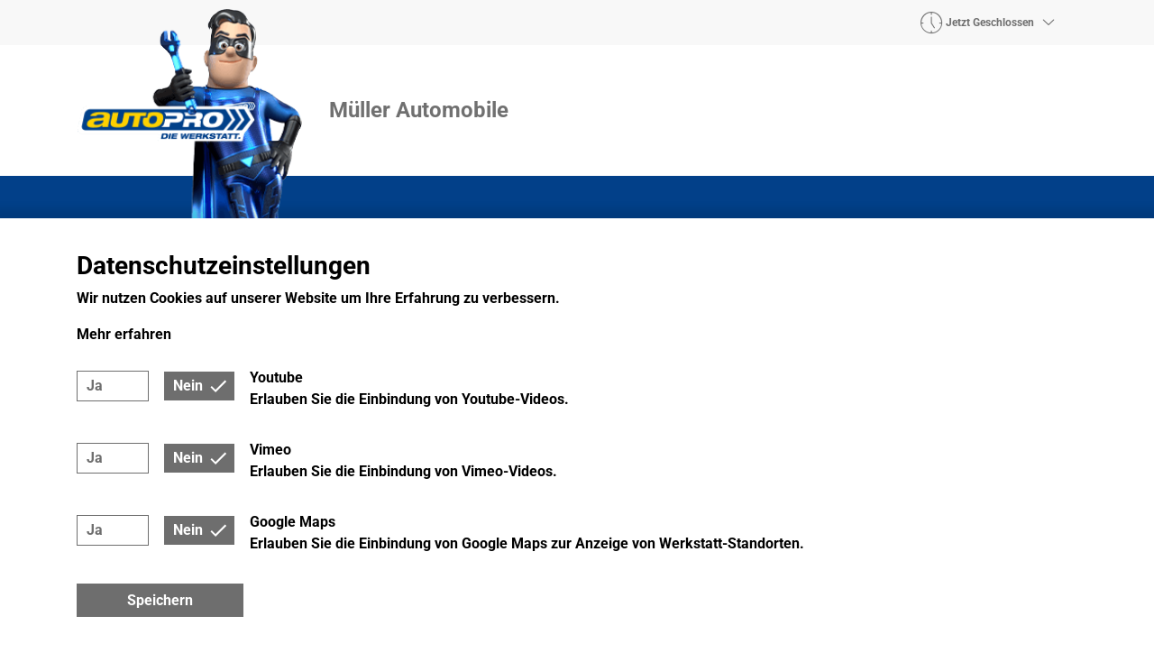

--- FILE ---
content_type: text/html; charset=UTF-8
request_url: https://www.mueller-automobile-nienburg.de/
body_size: 14143
content:

<!doctype html>
<html lang="de" data-js="no-js" data-touch="notouch" data-country="de">
    <head>
        <meta charset="utf-8">
        <meta name="viewport" content="width=device-width, initial-scale=1, shrink-to-fit=no">

            
                            <meta name="description" content="Egal ob Inspektion, Wartung oder Reparatur - Wir bieten ausgezeichneten Service. Machen Sie jetzt einen Termin bei Müller Automobile Nienburg!">
        <meta name="author" content="Müller Automobile">

            <title>Müller Automobile – Ihre autoPRO-Werkstatt in Nienburg/Saale</title>
    
            <meta name="robots" content="index, follow"/>
    
            <link rel="shortcut icon" type="image/x-icon" href="/build/images/favicon/autopro.ico">
    <link rel="icon" type="image/png" href="/media/cache/page_icon_png_32/build/images/favicon/autopro.png" sizes="32x32">
    <link rel="icon" type="image/png" href="/media/cache/page_icon_png_96/build/images/favicon/autopro.png" sizes="96x96">
    <link rel="apple-touch-icon" sizes="180x180" href="/media/cache/resolve/page_icon_png_180/build/images/favicon/autopro.png">

                                    <link rel="stylesheet" href="/build/auto_pro.2ca46a94.css">
            
                            <link rel="stylesheet" type="text/css" href="https://www.autoservice.com/api/widget/widget.css">
                    
                    <script>
            document.documentElement.dataset.js = 'js';
            document.documentElement.classList.add(!!window.MSInputMethodContext && !!document.documentMode ? 'ie11' : 'no-ie11');
            document.documentElement.classList.add(window.navigator.userAgent.indexOf("Edge") > -1 ? 'edge' : 'no-edge');
            if (window.DocumentTouch) document.documentElement.dataset.touch = 'touch';
            window.tinymce = { suffix: '', base: '/build' }
            </script>
        
                                    <script type="application/ld+json">
    {
        "@context": "https://schema.org",
        "@type": "LocalBusiness",
        "image": [
            "https://www.mueller-automobile-nienburg.de/build/images/hero_AP.png"
        ],
        "logo": "https://www.mueller-automobile-nienburg.de/build/images/hero_AP.png",
        "@id": "https://www.mueller-automobile-nienburg.de/",
        "name": "Müller Automobile",
        "address": {
            "@type": "PostalAddress",
            "streetAddress": "Johannistr.15",
            "addressLocality": "Nienburg",
            "postalCode": "06429",
            "addressCountry": "DE"
        },
        "geo": {
            "@type": "GeoCoordinates",
            "latitude": "51.8383202",
            "longitude": "11.7689351"
        },
        "url": "https://www.mueller-automobile-nienburg.de/",
        "telephone": "034721/419995"
    }
</script>
                    
    </head>

    <body >
            
                
                    <div class="alerts">
                            </div>
        
        <main role="main" class="">
                <div class="page-wrapper package-basic auto_pro">
            
    

    <div class="header-desktop">
        
<div class="top-header">
    <div class="top-bar">
        <div class="container clearfix">
            <div class="social-media">
                
                            </div>

            <div class="top-info d-flex">
                <div class="sticky-header-logo-wrapper">
                    <a class="title-link" href="https://www.mueller-automobile-nienburg.de/">
                                                <img class="logo"
                             src="/build/images/hero_AP_Scroll.png"
                                                             srcset="/build/images/hero_AP_Scroll@2x.png 2x, /build/images/hero_AP_Scroll@3x.png 3x"
                                                     >
                        <span class="main-title">Müller Automobile</span>
                    </a>
                </div>

                <div class="sticky-header-info-wrapper">
                    <div class="info info-opening-hours dropdown first">
                        <a class="dropdown-trigger d-flex align-items-center">
                            <span class="wm-symbol symbol-time"></span>
                            <span>
                                
    
            Jetzt Geschlossen
    
    
    




                            </span>
                            <span class="wm-symbol symbol-arrow_down position-static ml-0"></span>
                        </a>

                        <div class="info-opening-hours-dropdown dropdown-content">
                            <div class="dropdown-inner dropdown-trigger">
                                <span class="wm-symbol symbol-time"></span>
                                <span class="info-contact-text">
                                    
    
            Jetzt Geschlossen
    
    
    




                                </span>

                                <span class="wm-symbol symbol-arrow_up position-static ml-0"></span>
                            </div>

                            <p class="opening-hours-list">
                                


    
                    
        <span class="opening-hours-line">
                                    <span class="weekday">Montag</span>
                <span class="times">
                    08:00 - 13:00 Uhr<br>
                        14:00 - 17:00 Uhr
                                    </span>
                                                        </span>
                    
        <span class="opening-hours-line">
                                    <span class="weekday">Dienstag</span>
                <span class="times">
                    08:00 - 13:00 Uhr<br>
                        14:00 - 17:00 Uhr
                                    </span>
                                                        </span>
                    
        <span class="opening-hours-line">
                                    <span class="weekday">Mittwoch</span>
                <span class="times">
                    08:00 - 13:00 Uhr<br>
                        14:00 - 17:00 Uhr
                                    </span>
                                                        </span>
                    
        <span class="opening-hours-line">
                                    <span class="weekday">Donnerstag</span>
                <span class="times">
                    08:00 - 13:00 Uhr<br>
                        14:00 - 17:00 Uhr
                                    </span>
                                                        </span>
                    
        <span class="opening-hours-line">
                                    <span class="weekday">Freitag</span>
                <span class="times">
                    08:00 - 13:00 Uhr<br>
                        14:00 - 17:00 Uhr
                                    </span>
                                                        </span>
                    
        <span class="opening-hours-line">
                                                        <span class="weekday">Samstag</span>
                <span class="times">Geschlossen</span>
                    </span>
                    
        <span class="opening-hours-line">
                                                        <span class="weekday">Sonntag</span>
                <span class="times">Geschlossen</span>
                    </span>
    


                            </p>

                                                            <div class="dropdown-inner-alternate">
                                    



            <p>
            <span class="by-arrangement">
                Wir öffnen für Sie auch nach Vereinbarung! Rufen Sie uns hierzu gerne an.
            </span>
        </p>
    


                                    





                                                                            <p class="inspection-times">
            <span class="inspection-title">
                                    Termine HU/AU
                            </span>
                            <span class="inspection-time-line">
                    <span class="weekday">Mittwoch</span>
                    <span class="times">
                                            14:30 - 17:00 Uhr
                                                                </span>
                </span>
                            <span class="inspection-time-line">
                    <span class="weekday">Donnerstag</span>
                    <span class="times">
                                            11:00 - 13:00 Uhr
                                                                </span>
                </span>
                    </p>
                                    </div>
                                                    </div>
                    </div>
                </div>
            </div>
        </div>
    </div>
</div>

<div class="container clearfix title-bar">
    <div class="title-area d-flex justify-content-between">
        <a class="title-link flex-grow-1" href="https://www.mueller-automobile-nienburg.de/">
            <img class="logo"
                 src="/build/images/hero_AP.png"
                                     srcset="/build/images/hero_AP@2x.png 2x, /build/images/hero_AP@3x.png 3x"
                             >
            <h1 class="main-title">Müller Automobile</h1>
        </a>

                    <div class="title-side">
                <div id="ascom-widget-entry-desktop"
                     data-ascom="https://www.autoservice.com/api/widget-customer-number/2117851"
                     data-auth=""
                     class="all-unset d-none"
                ></div>
            </div>
            </div>
</div>

<div class="container-fluid menu-bar">
    <div class="container main-menu-wrapper">
        &#160;
    </div>
</div>

    <div class="hero-hint">
    <div class="container">
        <div class="row">
            <div class="col-12 col-lg-8">
                <div class="position-relative">
                    <div class="hero-hint-content-wrap collapse-wrapper">
                        <div class="hero-hint-content collapse">
                            <div class="hero-hint-controls d-none d-lg-block">
                                <i class="wm-symbol symbol-close collapse-trigger"></i>
                            </div>
                            <div class="hero-hint-controls hero-hint-controls-mobile hero-hint-toggle-mobile d-lg-none">
                                <i class="wm-symbol symbol-close"></i>
                            </div>
                            <img class="hero-hint-image d-lg-none"
                                 src="/build/images/heroHint/auto_pro/Esy_mobile@1x.png"
                                 srcset="/build/images/heroHint/auto_pro/Esy_mobile@2x.png 2x, /build/images/heroHint/auto_pro/Esy_mobile@3x.png 3x"
                                 alt="Esy"
                            >
                            <div class="hero-hint-text">
                                                                <p>
                                    <strong>Heroes? Findet man bei uns!</strong><br><strong>Wie auch wir bringen Handmaker Herby, Rollin‘ Robby und Engineering Esy mit ihrer Superpower jeden Wagen wieder auf die Bahn.</strong> Wenn auch übernatürliche Kräfte in der Realität nicht existieren, kommt unser Know-how und Können dem unserer autoPRO Helden doch ziemlich nahe. Gewissenhaft, schnell und routiniert reparieren und warten wir Autos aller Marken und Modelle und sind zur Stelle, wenn ihr uns braucht.
                                </p>
                                <p>
                                    Mehr spannende Infos zu den vielseitigen Fähigkeiten und Spezialwerkzeugen des Heldentrios findet ihr <a class="hero-hint-link" href="//www.mueller-automobile-nienburg.de/download/media//build/images/heroHint/auto_pro/Kundeninformation_2022.pdf/">hier</a>
                                </p>
                            </div>
                            <img class="hero-hint-image d-none d-lg-block"
                                 src="/build/images/heroHint/auto_pro/Esy@1x.png"
                                 srcset="/build/images/heroHint/auto_pro/Esy@2x.png 2x, /build/images/heroHint/auto_pro/Esy@3x.png 3x"
                                 alt="Esy"
                            >
                        </div>
                        <div class="d-none d-lg-block hero-hint-title collapse-trigger">
                            <img src="/build/images/heroHint/title@1x.png"
                                 srcset="/build/images/heroHint/title@2x.png 2x, /build/images/heroHint/title@3x.png 3x"
                                 alt="hero?"
                            >
                        </div>
                        <div class="d-lg-none hero-hint-title hero-hint-toggle-mobile">
                            <img src="/build/images/heroHint/mobile_title@1x.png"
                                 srcset="/build/images/heroHint/mobile_title@2x.png 2x, /build/images/heroHint/mobile_title@3x.png 3x"
                                 alt="hero?"
                            >
                        </div>
                    </div>
                </div>
            </div>
        </div>
    </div>
</div>    </div>

    <div class="header-mobile">
        
<div class="top-header">
    <div class="top-bar">
        <div class="container clearfix">
            <div class="top-info d-flex">
                <div class="sticky-header-logo-wrapper">
                    <a class="title-link" href="https://www.mueller-automobile-nienburg.de/">
                        <img class="logo" src="/build/images/hero_AP.png">
                        <span class="main-title">Müller Automobile</span>
                    </a>
                </div>

                <div class="sticky-header-info-wrapper">
                    <div class="info info-opening-hours dropdown first">
                        <a class="dropdown-trigger d-flex align-items-center">
                            <span class="wm-symbol symbol-time"></span>
                            <span>
                                
    
            Jetzt Geschlossen
    
    
    




                            </span>
                            <span class="wm-symbol symbol-arrow_down position-static ml-0"></span>
                        </a>

                        <div class="info-opening-hours-dropdown dropdown-content">
                            <div class="dropdown-inner dropdown-trigger">
                                <span class="wm-symbol symbol-time"></span>
                                <span class="info-contact-text">
                                    
    
            Jetzt Geschlossen
    
    
    




                                </span>

                                <span class="wm-symbol symbol-arrow_up position-static ml-0"></span>
                            </div>

                            <p class="opening-hours-list">
                                


    
                    
        <span class="opening-hours-line">
                                    <span class="weekday">Montag</span>
                <span class="times">
                    08:00 - 13:00 Uhr<br>
                        14:00 - 17:00 Uhr
                                    </span>
                                                        </span>
                    
        <span class="opening-hours-line">
                                    <span class="weekday">Dienstag</span>
                <span class="times">
                    08:00 - 13:00 Uhr<br>
                        14:00 - 17:00 Uhr
                                    </span>
                                                        </span>
                    
        <span class="opening-hours-line">
                                    <span class="weekday">Mittwoch</span>
                <span class="times">
                    08:00 - 13:00 Uhr<br>
                        14:00 - 17:00 Uhr
                                    </span>
                                                        </span>
                    
        <span class="opening-hours-line">
                                    <span class="weekday">Donnerstag</span>
                <span class="times">
                    08:00 - 13:00 Uhr<br>
                        14:00 - 17:00 Uhr
                                    </span>
                                                        </span>
                    
        <span class="opening-hours-line">
                                    <span class="weekday">Freitag</span>
                <span class="times">
                    08:00 - 13:00 Uhr<br>
                        14:00 - 17:00 Uhr
                                    </span>
                                                        </span>
                    
        <span class="opening-hours-line">
                                                        <span class="weekday">Samstag</span>
                <span class="times">Geschlossen</span>
                    </span>
                    
        <span class="opening-hours-line">
                                                        <span class="weekday">Sonntag</span>
                <span class="times">Geschlossen</span>
                    </span>
    


                            </p>

                            <div class="opening-hours-list dropdown-inner-alternate">
                                





                                                                            <p class="inspection-times">
            <span class="inspection-title">
                                    Termine HU/AU
                            </span>
                            <span class="inspection-time-line">
                    <span class="weekday">Mittwoch</span>
                    <span class="times">
                                            14:30 - 17:00 Uhr
                                                                </span>
                </span>
                            <span class="inspection-time-line">
                    <span class="weekday">Donnerstag</span>
                    <span class="times">
                                            11:00 - 13:00 Uhr
                                                                </span>
                </span>
                    </p>
                                </div>
                        </div>
                    </div>
                </div>
            </div>
        </div>
    </div>
</div>
    </div>

                    
            <img class="d-block d-md-none w-100"
             src="/media/cache/frontend_header_image/4825f7fc148e2baf200cc0da9/Resp-Konzeptbanner-AP-1.png">
    
            <div class="container-fluid header-image d-none d-md-block"
             style="background-image:url('/media/cache/frontend_header_image/b3f8a4a0405527a03cf3ab0bc/mueller1.jpg');" height="580"
        ></div>
    
    <div class="main-boxes header-image-present-home">
        <div class="container">
            <div class="row">
                <div class="col-xs-12 col-sm-12 col-md-12 col-lg-5">
                    <div class="content-box-wrapper">
                        <div class="content-box box-contact">
                            <div class="content-box-inner">
                                <p class="headline title">So erreichen Sie uns</p>
                                <p>So erreichen Sie uns während unserer Öffnungszeiten.</p>
                                    <table class="table-contact">
        <tbody>
                            <tr>
                    <td class="contact-method">Telefon</td>
                    <td class="contact-value">
                        <a href="tel:034721/419995" class="link">034721/419995</a>
                    </td>
                </tr>
            
                            <tr>
                    <td class="contact-method">Mobil</td>
                    <td class="contact-value">
                        <a href="tel:0177 / 23 44 82 0" class="link">0177 / 23 44 82 0</a>
                    </td>
                </tr>
            
                            <tr>
                    <td class="contact-method">Fax</td>
                    <td class="contact-value">
                        <a href="fax:034721/419996" class="link">034721/419996</a>
                    </td>
                </tr>
            
                            <tr>
                    <td class="contact-method">E-Mail</td>
                    <td class="contact-value highlight">
                        <a href="mailto:mueller-automobile-nienburg@t-online.de"
                           class="link break-email">
                            Per E-Mail kontaktieren
                        </a>
                    </td>
                </tr>
            
            
        </tbody>
    </table>
                                <p class="mt-3">Zur Vermeidung von Wartezeiten können Sie bereits vorab einen Termin mit uns vereinbaren.
Kontaktieren Sie uns!</p>
                            </div>
                        </div>

                        
                        <div class="content-box box-geo-approach">
                            <div class="content-box-inner">
                                <p class="headline title">Anfahrt</p>
                                <p>
                                    Müller Automobile<br>
                                    Johannistr.15<br>
                                    06429 Nienburg
                                </p>
                            </div>

                            
                                                            <div class="mt-5 pb-4 d-lg-none d-flex justify-content-center">
                                    <div id="ascom-widget-entry-mobile"
                                         data-ascom="https://www.autoservice.com/api/widget-customer-number/2117851"
                                         data-auth=""
                                         class="all-unset d-none"
                                    ></div>
                                </div>
                                                    </div>
                    </div>
                </div>

                <div class="col-xs-12 col-sm-12 col-md-12 col-lg-7">
                    <div class="content-box-wrapper">
                        <div class="content-box services-wrapper">
                            
                                                            <div class="content-box-inner">
                                        <h2 class="box-title title">.</h2>
                                        <div class="about-us-text mb-3">
                                            <p>..</p>
                                        </div>
                                </div>
                            
                            <div class="content-box-inner">
                                <h2 class="title">Unsere Top-Leistungen für Sie</h2>
                                <p class="mb-5">Unsere Fähigkeiten sind so vielfältig wie unsere Kunden. Neben der Ausführung sämtlicher
Reparaturen an Fahrzeugen aller Marken, Modelle und Baujahre haben wir uns auf einige
besondere Leistungen spezialisiert.</p>

                                                                                                            <div class="service clearfix">
                                            <div class="service-image-wrapper">
                                                <span class="wm-symbol service-icon symbol-inspektion"></span>
                                            </div>

                                            <div class="service-text-wrapper">
                                                <h3 class="title">Inspektion</h3>
                                                <p class="description">Wir schauen ganz genau hin: Als anerkannter Fachbetrieb führen wir Inspektionen für alle Marken und Baujahre nach Herstellervorgaben durch.</p>
                                            </div>
                                        </div>
                                                                            <div class="service clearfix">
                                            <div class="service-image-wrapper">
                                                <span class="wm-symbol service-icon symbol-oelwechsel"></span>
                                            </div>

                                            <div class="service-text-wrapper">
                                                <h3 class="title">Ölwechsel</h3>
                                                <p class="description">Von Zeit zu Zeit braucht jedes Fahrzeug einen Ölwechsel. Wir verwenden Markenöle nach Herstellerspezifikation und entsorgen das Altöl fachgerecht!</p>
                                            </div>
                                        </div>
                                                                            <div class="service clearfix">
                                            <div class="service-image-wrapper">
                                                <span class="wm-symbol service-icon symbol-hu_au"></span>
                                            </div>

                                            <div class="service-text-wrapper">
                                                <h3 class="title">HU/AU</h3>
                                                <p class="description">In unserem Betrieb werden Haupt- und Abgasuntersuchungen für Benzin- und Dieselfahrzeuge von amtlich anerkannten Prüforganisationen (nach § 29 StVZO und §47a StVZO) direkt vor Ort durchgeführt.</p>
                                            </div>
                                        </div>
                                                                            <div class="service clearfix">
                                            <div class="service-image-wrapper">
                                                <span class="wm-symbol service-icon symbol-achsvermessung"></span>
                                            </div>

                                            <div class="service-text-wrapper">
                                                <h3 class="title">Achsvermessung</h3>
                                                <p class="description">Mit uns bleiben Sie immer in der richtigen Spur! Wir bieten professionelle Achsvermessungen für einwandfreies Fahrverhalten – auf Wunsch auch mit Spureinstellung.</p>
                                            </div>
                                        </div>
                                                                            <div class="service clearfix">
                                            <div class="service-image-wrapper">
                                                <span class="wm-symbol service-icon symbol-elektrik_elektronik"></span>
                                            </div>

                                            <div class="service-text-wrapper">
                                                <h3 class="title">Elektrik/Elektronik</h3>
                                                <p class="description">Volle Energie für Ihren Wagen: Mit unseren modernen Diagnose- und Prüfsystemen bringen wir von den Scheinwerfern über die Lichtmaschine bis hin zur elektronisch gesteuerten Einspritzanlage alle Systeme auf Vordermann.</p>
                                            </div>
                                        </div>
                                                                            <div class="service clearfix">
                                            <div class="service-image-wrapper">
                                                <span class="wm-symbol service-icon symbol-mobile_kommunikation"></span>
                                            </div>

                                            <div class="service-text-wrapper">
                                                <h3 class="title">Mobile Kommunikation</h3>
                                                <p class="description">Immer erreichbar, immer auf dem richtigen Weg: Wir rüsten Ihr Fahrzeug mit einer Freisprecheinrichtung, einem Telefon oder einem Navigationssystem aus.</p>
                                            </div>
                                        </div>
                                                                            <div class="service clearfix">
                                            <div class="service-image-wrapper">
                                                <span class="wm-symbol service-icon symbol-lackierungen"></span>
                                            </div>

                                            <div class="service-text-wrapper">
                                                <h3 class="title">Lackierungen</h3>
                                                <p class="description">Alles im Lack! Egal ob vollständige Neulackierungen oder partielle Nachlackierungen in Folge von Unfallschäden – Wir führen sämtliche Lackierarbeiten in Meisterqualität aus.</p>
                                            </div>
                                        </div>
                                                                            <div class="service clearfix">
                                            <div class="service-image-wrapper">
                                                <span class="wm-symbol service-icon symbol-licht"></span>
                                            </div>

                                            <div class="service-text-wrapper">
                                                <h3 class="title">Licht</h3>
                                                <p class="description">Unsere Mechaniker sorgen nicht nur für helle Begeisterung sondern auch für die korrekte Einstellung Ihrer Scheinwerfer und überprüfen die ordnungsgemäße Funktion Ihrer kompletten Beleuchtungsanlage.</p>
                                            </div>
                                        </div>
                                                                            <div class="service clearfix">
                                            <div class="service-image-wrapper">
                                                <span class="wm-symbol service-icon symbol-motorinstandsetzung"></span>
                                            </div>

                                            <div class="service-text-wrapper">
                                                <h3 class="title">Motorinstandsetzung</h3>
                                                <p class="description">Dass das Herz Ihres Autos einwandfrei arbeitet, ist uns eine Herzensangelegenheit! Wir setzen Ihren Motor fachgerecht instand und sorgen für den nötigen Service.</p>
                                            </div>
                                        </div>
                                                                            <div class="service clearfix">
                                            <div class="service-image-wrapper">
                                                <span class="wm-symbol service-icon symbol-hol_bringservice"></span>
                                            </div>

                                            <div class="service-text-wrapper">
                                                <h3 class="title">Hol- und Bring-Service</h3>
                                                <p class="description">Unser Service beginnt an ihrem Garagentor, denn auf Wunsch holen wir Ihr Fahrzeug direkt von Ihrem Wohnort ab und bringen es repariert zurück.</p>
                                            </div>
                                        </div>
                                                                            <div class="service clearfix">
                                            <div class="service-image-wrapper">
                                                <span class="wm-symbol service-icon symbol-fahrzeugaufbereitung"></span>
                                            </div>

                                            <div class="service-text-wrapper">
                                                <h3 class="title">Fahrzeugaufbereitung</h3>
                                                <p class="description">Altes Schätzchen in neuem Glanz: Egal ob Lack, Kunststoff oder Polster - wir bereiten Ihr Fahrzeug professionell auf und beseitigen Gebrauchsspuren jeder Art.</p>
                                            </div>
                                        </div>
                                                                            <div class="service clearfix">
                                            <div class="service-image-wrapper">
                                                <span class="wm-symbol service-icon symbol-karosserie"></span>
                                            </div>

                                            <div class="service-text-wrapper">
                                                <h3 class="title">Karosserie</h3>
                                                <p class="description">Egal ob kleine Schramme oder größere Reparatur nach einem Unfall: Wir setzen Ihre Fahrzeugkarosserie wieder fachgerecht instand.</p>
                                            </div>
                                        </div>
                                                                            <div class="service clearfix">
                                            <div class="service-image-wrapper">
                                                <span class="wm-symbol service-icon symbol-getriebeinstandsetzung"></span>
                                            </div>

                                            <div class="service-text-wrapper">
                                                <h3 class="title">Getriebeinstandsetzung</h3>
                                                <p class="description">Keinen Sand sondern Liebe im Getriebe: Wir setzen das Getriebe Ihres Fahrzeugs wieder instand und erledigen notwendige Reparaturen.</p>
                                            </div>
                                        </div>
                                                                            <div class="service clearfix">
                                            <div class="service-image-wrapper">
                                                <span class="wm-symbol service-icon symbol-spotrepair"></span>
                                            </div>

                                            <div class="service-text-wrapper">
                                                <h3 class="title">Smart-Repair</h3>
                                                <p class="description">Oft ist es nur ein kleiner Schaden, der hohe Kosten verursacht. Mit unserem Smart-Repair-Verfahren kann der Reparaturaufwand bei Lackschäden häufig auf ein Minimum reduziert werden.</p>
                                            </div>
                                        </div>
                                                                            <div class="service clearfix">
                                            <div class="service-image-wrapper">
                                                <span class="wm-symbol service-icon symbol-finanzierung"></span>
                                            </div>

                                            <div class="service-text-wrapper">
                                                <h3 class="title">Reparaturfinanzierung</h3>
                                                <p class="description">Sowohl beim Kauf von Neu- und Gebrauchtwagen als auch bei der Notwendigkeit größerer Reparaturen bieten wir Ihnen in Zusammenarbeit mit unserer Partnerbank individuelle Finanzierungsmöglichkeiten.</p>
                                            </div>
                                        </div>
                                                                            <div class="service clearfix">
                                            <div class="service-image-wrapper">
                                                <span class="wm-symbol service-icon symbol-auspuff_russpartikelfilter"></span>
                                            </div>

                                            <div class="service-text-wrapper">
                                                <h3 class="title">Auspuff/Rußpartikelfilter</h3>
                                                <p class="description">Der Umwelt zuliebe: Wir rüsten Ihr Fahrzeug mit Katalysatoren und Rußpartikelfiltern nach E2 oder D3 Norm nach oder um und garantieren durch Erstausrüsterqualität eine lange Lebensdauer.</p>
                                            </div>
                                        </div>
                                                                            <div class="service clearfix">
                                            <div class="service-image-wrapper">
                                                <span class="wm-symbol service-icon symbol-anhaengerkupplung"></span>
                                            </div>

                                            <div class="service-text-wrapper">
                                                <h3 class="title">Anhängerkupplungen</h3>
                                                <p class="description">Wir lassen Sie nicht hängen! Wir rüsten Ihr Fahrzeug fachgerecht mit einer passenden Anhängerzugvorrichtung nach.</p>
                                            </div>
                                        </div>
                                                                            <div class="service clearfix">
                                            <div class="service-image-wrapper">
                                                <span class="wm-symbol service-icon symbol-standheizun"></span>
                                            </div>

                                            <div class="service-text-wrapper">
                                                <h3 class="title">Standheizung</h3>
                                                <p class="description">Wohlige Wärme auch bei Stillstand des Motors: Wir rüsten Ihr Fahrzeug mit einer Standheizung aus oder warten Ihre bestehende.</p>
                                            </div>
                                        </div>
                                                                            <div class="service clearfix">
                                            <div class="service-image-wrapper">
                                                <span class="wm-symbol service-icon symbol-tuning"></span>
                                            </div>

                                            <div class="service-text-wrapper">
                                                <h3 class="title">Tuning</h3>
                                                <p class="description">Tieferlegung, Leistungssteigerung, Chromfelgen und sonstiges optisches Tuning – wir lieben das Besondere und Individuelle an einem Fahrzeug. Sprechen Sie uns auf unsere Leistungen an und erfüllen Sie sich den Traum von einem Auto mit einer ganz persönlichen Note.</p>
                                            </div>
                                        </div>
                                                                            <div class="service clearfix">
                                            <div class="service-image-wrapper">
                                                <span class="wm-symbol service-icon symbol-reifenservice"></span>
                                            </div>

                                            <div class="service-text-wrapper">
                                                <h3 class="title">Reifenservice</h3>
                                                <p class="description">Sommerreifen? Winterreifen? Allwetterreifen? Ob Wechseln und Einlagerung, Reparatur oder Neukauf, unser Reifenservice umfasst sämtliche Leistungen.</p>
                                            </div>
                                        </div>
                                                                            <div class="service clearfix">
                                            <div class="service-image-wrapper">
                                                <span class="wm-symbol service-icon symbol-transporter_wohnmobile"></span>
                                            </div>

                                            <div class="service-text-wrapper">
                                                <h3 class="title">Transporter/Wohnmobile</h3>
                                                <p class="description">Wenn es mal eine Nummer größer ist: In unserer Werkstatt reparieren wir auch große Transporter oder Wohnmobile. Großartige Fahrzeuge verdienen eben einen großartigen Service!</p>
                                            </div>
                                        </div>
                                                                            <div class="service clearfix">
                                            <div class="service-image-wrapper">
                                                <span class="wm-symbol service-icon symbol-wohnwagen_mobilaufbereitung"></span>
                                            </div>

                                            <div class="service-text-wrapper">
                                                <h3 class="title">Wohnwagen-/Mobilaufbereitung</h3>
                                                <p class="description">Schon aufgrund ihrer Größe aber auch wegen ihrer starken Beanspruchung sehen Wohnwagen und Wohnmobile oft älter aus als sie sind. Wir bessern Dellen, Macken und Schrammen fachgerecht aus und lassen Ihr Urlaubsgefährt wieder glänzen.</p>
                                            </div>
                                        </div>
                                                                            <div class="service clearfix">
                                            <div class="service-image-wrapper">
                                                <span class="wm-symbol service-icon symbol-oldtimer"></span>
                                            </div>

                                            <div class="service-text-wrapper">
                                                <h3 class="title">Oldtimer</h3>
                                                <p class="description">Old and Gold: Fahrzeuge, die älter als 30 Jahre sind, sind nicht nur unsere Spezialität sondern auch unsere Leidenschaft. Wir setzen Oldtimer instand und erledigen auch Vollrestaurationen und Pflegearbeiten für Sie.</p>
                                            </div>
                                        </div>
                                                                            <div class="service clearfix">
                                            <div class="service-image-wrapper">
                                                <span class="wm-symbol service-icon symbol-zubehoer"></span>
                                            </div>

                                            <div class="service-text-wrapper">
                                                <h3 class="title">Zubehör</h3>
                                                <p class="description">Wir führen Zubehör von A wie Anhängervorrichtungen bis Z wie Zusatzscheinwerfern und verbauen diese selbstverständlich auch fachgerecht für Sie.</p>
                                            </div>
                                        </div>
                                                                            <div class="service clearfix">
                                            <div class="service-image-wrapper">
                                                <span class="wm-symbol service-icon symbol-motorradservice"></span>
                                            </div>

                                            <div class="service-text-wrapper">
                                                <h3 class="title">Motorradservice</h3>
                                                <p class="description">Vom Moped bis zum Motorrad, vom Auspuff bis zur Zündkerze: Wir sind Ihr kompetenter Servicepartner für
motorisierte Zweiräder aller Art.</p>
                                            </div>
                                        </div>
                                                                            <div class="service clearfix">
                                            <div class="service-image-wrapper">
                                                <span class="wm-symbol service-icon symbol-klimatechnik"></span>
                                            </div>

                                            <div class="service-text-wrapper">
                                                <h3 class="title">Klimatechnik</h3>
                                                <p class="description">Cooler Service! Denn mit unseren modernen Servicegeräten überprüfen wir den Kühlmittelstand und sorgen für eine fachgerechte Reinigung und Wartung Ihrer Klimaanlage.</p>
                                            </div>
                                        </div>
                                                                            <div class="service clearfix">
                                            <div class="service-image-wrapper">
                                                <span class="wm-symbol service-icon symbol-dellendruecken"></span>
                                            </div>

                                            <div class="service-text-wrapper">
                                                <h3 class="title">Dellendrücken</h3>
                                                <p class="description">Oft ist es nur ein kleiner Schaden, der hohe Kosten verursacht. Mit unserem Spot-Repair-Verfahren kann der Reparaturaufwand bei Lackschäden häufig auf ein Minimum reduziert werden.</p>
                                            </div>
                                        </div>
                                                                            <div class="service clearfix">
                                            <div class="service-image-wrapper">
                                                <span class="wm-symbol service-icon symbol-diesel"></span>
                                            </div>

                                            <div class="service-text-wrapper">
                                                <h3 class="title">Diesel</h3>
                                                <p class="description">Ihr zuverlässiger Begleiter: Mit modernster Werkstatttechnik sorgen wir dafür, dass Ihr Diesel sparsam und sauber bleibt.</p>
                                            </div>
                                        </div>
                                                                            <div class="service clearfix">
                                            <div class="service-image-wrapper">
                                                <span class="wm-symbol service-icon symbol-stoßdaempfer"></span>
                                            </div>

                                            <div class="service-text-wrapper">
                                                <h3 class="title">Stoßdämpfer</h3>
                                                <p class="description">Stoßdämpfer gehören zu den besonders beanspruchten Fahrzeugteilen. Mit unserer Stoßdämpferprüfung gehen Sie auf Nummer sicher, damit Ihr Auto jederzeit auch größeren Belastungen gewachsen ist.</p>
                                            </div>
                                        </div>
                                                                            <div class="service clearfix">
                                            <div class="service-image-wrapper">
                                                <span class="wm-symbol service-icon symbol-bremsen"></span>
                                            </div>

                                            <div class="service-text-wrapper">
                                                <h3 class="title">Bremsen</h3>
                                                <p class="description">Zuverlässige Bremsen sind das A und O. Wir verfügen über einen eigenen Bremsenprüfstand und verwenden nur Ersatzteile in Erstausrüsterqualität.</p>
                                            </div>
                                        </div>
                                                                            <div class="service clearfix">
                                            <div class="service-image-wrapper">
                                                <span class="wm-symbol service-icon symbol-glasservice"></span>
                                            </div>

                                            <div class="service-text-wrapper">
                                                <h3 class="title">Glasservice</h3>
                                                <p class="description">Ein Stein, ein Schlag, ein Riss: Wir reparieren Steinschlagschäden und tauschen defekte Windschutzscheiben schnell und fachgerecht aus.</p>
                                            </div>
                                        </div>
                                                                                                </div>
                        </div>
                    </div>
                </div>
            </div>
        </div>
    </div>

            <div class="container position-relative">
            <div class="content-box-inner py-0 text-center footer-extra">
                <img class="footer-extra-image"
                     src="/build/images/heroes_footer_AP_basis.png"
                     srcset="/build/images/heroes_footer_AP_basis@2x.png 2x, /build/images/heroes_footer_AP_basis@3x.png 3x"
                >
            </div>
        </div>
    
    <div class="footer">
    <div class="row">
        <div class="col-xs-12 col-sm-6 footer-copyright">
                
                            <p class="mb-0">
        <small>&copy; 2026 Müller Automobile</small>
    </p>
        </div>

        <div class="col-xs-12 col-sm-6 footer-links">
            <p class="footer-links-text container">
                <small>
                    <a href="https://www.mueller-automobile-nienburg.de/imprint" class="link">Impressum</a>
                    <a href="https://www.mueller-automobile-nienburg.de/data-protection" class="link">Datenschutz</a>
                </small>
            </p>
        </div>
    </div>
</div>
    </div>
        </main>

                
                    <section class="overlay-greyout">&#160;</section>
        
                    <section class="overlay-nojs">
                <div class="nojs-warning-wrapper">
                    <div class="nojs-warning">
                        <p>
                            <strong>Bitte aktivieren Sie Javascript</strong><br>
                            Ihr Browser ist nicht in der Lage Javascript auszuführen.
Bitte aktivieren Sie Javascript oder benutzen Sie einen aktuellen Browser,
der Javascript ausführen kann.

                        </p>
                    </div>
                </div>
            </section>
        
                            <script type="text/javascript">
                        var currentUser = null;
            </script>
                            <script type="text/javascript">
                let routes       = [];
                let translations = {"autoservice":{"app.frontend.contact.messages.success":"Vielen Dank! Ihre Nachricht wurde erfolgreich verschickt.","app.frontend.contact.messages.error":"Ihre Nachricht konnte leider nicht versendet werden. Bitte versuchen Sie es sp\u00e4ter noch einmal.","app.frontend.conditionsAndImprint.imprint":"Impressum","app.frontend.conditionsAndImprint.conditions":"AGB","app.frontend.conditionsAndImprint.form.labels.companyType":"Unternehmensform","app.frontend.conditionsAndImprint.form.labels.registerCourt":"Handelsregister-Gericht (Ort)","app.frontend.conditionsAndImprint.form.labels.registerNumber":"Handelsregister-Nummer","app.frontend.conditionsAndImprint.form.labels.salesTaxNumber":"Umsatzsteuer-Identifikationsnummer gem. \u00a7 27a UstG","app.frontend.conditionsAndImprint.form.labels.salesTaxNumber_mobile":"USt-IdNr*","app.frontend.conditionsAndImprint.form.labels.authorizedRepresentative":"Vertretungsberechtigte\/r (Inhaber(in)\/Gesch\u00e4ftsf\u00fchrer(in))","app.frontend.conditionsAndImprint.form.labels.authorizedRepresentative_mobile":"Vertretungsberechtigte\/r*","app.frontend.conditionsAndImprint.form.labels.contentResponsible":"Inhaltlich Verantwortliche\/r gem. \u00a7 18 Abs. 2 MStV","app.frontend.conditionsAndImprint.form.labels.contentResponsible_mobile":"Inhaltl. Verantwortliche\/r gem. \u00a7 18 Abs. 2 MStV","app.frontend.conditionsAndImprint.form.conditions.defaultText":"Dies ist ein Standardtext und muss noch gegen einen sinnvollen Text ausgetauscht werden.","app.frontend.conditionsAndImprint.form.conditions.defaultTextConfirm":"M\u00f6chten Sie wirklich den Standardtext laden?","app.frontend.conditionsAndImprint.form.conditions.loadText":"Standardtext laden &gg;","app.frontend.conditionsAndImprint.form.conditions.errorRequired":"Bitte geben Sie Ihre allgemeinen Gesch\u00e4ftsbedingungen ein","app.frontend.conditionsAndImprint.form.conditions.error_required":"Bitte geben Sie hier Ihre allgemeinen Gesch\u00e4ftsbedingungen ein."},"messages":{"app.frontend.global.no_javascript_title":"Bitte aktivieren Sie Javascript","app.frontend.global.no_javascript_description":"Ihr Browser ist nicht in der Lage Javascript auszuf\u00fchren.\nBitte aktivieren Sie Javascript oder benutzen Sie einen aktuellen Browser,\nder Javascript ausf\u00fchren kann.\n","app.frontend.global.imprint":"Impressum","app.frontend.global.privacy_terms":"Datenschutz","app.frontend.global.law.authorizedRepresentative":"Vertretungsberechtigte\/r (Inhaber\/Gesch\u00e4ftsf\u00fchrer)*","app.frontend.global.law.contentResponsible":"Inhaltlich Verantwortlicher","app.frontend.global.law.salesTaxNumber":"Umsatzsteuer-ID","app.frontend.global.contact.telephone":"Telefon","app.frontend.global.contact.fax":"Fax","app.frontend.global.contact.mobile":"Mobil","app.frontend.global.contact.whats_app":"Jetzt WhatsAppChat starten","app.frontend.global.contact.mail":"E-Mail","app.frontend.global.contact.mailto_link":"Per E-Mail kontaktieren","app.frontend.global.contact.opening_hours":"","app.frontend.global.contact.currently_open":"Derzeit ge\u00f6ffnet","app.frontend.global.contact.contact_while_open":"So erreichen Sie uns w\u00e4hrend unserer \u00d6ffnungszeiten.","app.frontend.global.contact.note_visit_us":"Besuchen Sie uns direkt vor Ort und lassen Sie sich pers\u00f6nlich von unserem geschulten Fachpersonal\nberaten.\n","app.frontend.global.contact.note_avoid_waiting_times":"Zur Vermeidung von Wartezeiten k\u00f6nnen Sie bereits vorab einen Termin mit uns vereinbaren.\nKontaktieren Sie uns!","app.frontend.global.title.opening_hours":"\u00d6ffnungszeiten","app.frontend.global.title.approach":"Anfahrt","app.frontend.global.title.contact":"So erreichen Sie uns","app.frontend.global.title.imprint":"Impressum","app.frontend.global.title.data_protection":"Datenschutz","app.frontend.global.title.employees":"Unsere Mitarbeiter","app.frontend.global.opening_hours.currently_open":"Derzeit ge\u00f6ffnet","app.frontend.global.opening_hours.closes_at":"Schlie\u00dft um","app.frontend.global.opening_hours.closes_soon":"Schlie\u00dft bald","app.frontend.global.opening_hours.closed":"Jetzt Geschlossen","app.frontend.global.opening_hours.absent":"Abwesend","app.frontend.global.opening_hours.oclock":"Uhr","app.frontend.global.opening_hours.absence_from":"Geschlossen von %startDate% bis %endDate% (%reason%)","app.frontend.global.opening_hours.by_arrangement":"Wir \u00f6ffnen f\u00fcr Sie auch nach Vereinbarung! Rufen Sie uns hierzu gerne an.","app.frontend.global.opening_hours.inspections":"Termine HU\/AU","app.frontend.global.opening_hours.pickerl":"Pickerl-Zeiten","app.frontend.global.opening_hours.list_items.from_to_date.day":"%startDate% bis %endDate%","app.frontend.global.opening_hours.list_items.from_to_date.times":"%startTime% - %endTime% Uhr","app.frontend.global.opening_hours.list_items.from_to_date_two_times.day":"%startDate% bis %endDate%","app.frontend.global.opening_hours.list_items.from_to_date_two_times.times":"%startTime% - %endTime%, %startTime2% - %endTime2% Uhr","app.frontend.global.opening_hours.list_items.on_date.day":"%date%","app.frontend.global.opening_hours.list_items.on_date.times":"%startTime% - %endTime% Uhr","app.frontend.global.opening_hours.list_items.on_date_two_times.day":"%date%","app.frontend.global.opening_hours.list_items.on_date_two_times.times":"%startTime% - %endTime%, %startTime2% - %endTime2% Uhr","app.frontend.global.opening_hours.list_items.on_date_closed.day":"%date%","app.frontend.global.opening_hours.list_items.on_date_closed.times":"Geschlossen","app.frontend.global.opening_hours.list_items.times":"%startTime% - %endTime% Uhr","app.frontend.global.opening_hours.list_items.closed":"Geschlossen","app.frontend.global.opening_hours.days.monday":"Montag","app.frontend.global.opening_hours.days.tuesday":"Dienstag","app.frontend.global.opening_hours.days.wednesday":"Mittwoch","app.frontend.global.opening_hours.days.thursday":"Donnerstag","app.frontend.global.opening_hours.days.friday":"Freitag","app.frontend.global.opening_hours.days.saturday":"Samstag","app.frontend.global.opening_hours.days.sunday":"Sonntag","app.frontend.global.hero_hint.text":"<strong>Heroes? Findet man bei uns!<\/strong><br><strong>Wie auch wir bringen Handmaker Herby, Rollin\u2018 Robby und Engineering Esy mit ihrer Superpower jeden Wagen wieder auf die Bahn.<\/strong> Wenn auch \u00fcbernat\u00fcrliche Kr\u00e4fte in der Realit\u00e4t nicht existieren, kommt unser Know-how und K\u00f6nnen dem unserer %concept% Helden doch ziemlich nahe. Gewissenhaft, schnell und routiniert reparieren und warten wir Autos aller Marken und Modelle und sind zur Stelle, wenn ihr uns braucht.","app.frontend.global.hero_hint.more":"Mehr spannende Infos zu den vielseitigen F\u00e4higkeiten und Spezialwerkzeugen des Heldentrios findet ihr <a class=\"hero-hint-link\" href=\"%url%\/\">hier<\/a>","app.frontend.global.hero_hint.info_filename":"Kundeninformation_2022.pdf","app.frontend.media.upload.error":"Es ist ein Fehler beim Hochladen aufgetreten. Bitte versuchen Sie es sp\u00e4ter erneut.","app.frontend.basic.main.service.title":"Unsere Top-Leistungen f\u00fcr Sie","app.frontend.basic.main.service.description":"Unsere F\u00e4higkeiten sind so vielf\u00e4ltig wie unsere Kunden. Neben der Ausf\u00fchrung s\u00e4mtlicher\nReparaturen an Fahrzeugen aller Marken, Modelle und Baujahre haben wir uns auf einige\nbesondere Leistungen spezialisiert.","app.frontend.premium.main_menu.menu":"Men\u00fc","app.frontend.premium.main_menu.news":"Aktuelles","app.frontend.premium.main_menu.services":"Werkstattleistungen","app.frontend.premium.main_menu.second_hand_cars":"Gebrauchtwagen","app.frontend.premium.main_menu.about_us":"\u00dcber uns","app.frontend.premium.main_menu.contact":"Kontakt","app.frontend.premium.main_menu.jobs":"Stellenangebote","app.frontend.premium.button.more":"Mehr erfahren","app.frontend.premium.button.appointment_booking":"Jetzt buchen","app.frontend.premium.button.book_appointment_now":"Jetzt Termin buchen","app.frontend.premium.button.all_services":"Alle Leistungen anzeigen","app.frontend.premium.button.contact_form":"Zum Kontaktformular","app.frontend.premium.title.news":"Unsere Neuigkeiten","app.frontend.premium.title.business_news":"Branchen-News","app.frontend.premium.title.jobs":"Unsere Stellenangebote","app.frontend.premium.title.appointment_booking":"Terminbuchung","app.frontend.premium.title.top_services":"Unsere Top-Leistungen f\u00fcr Sie","app.frontend.premium.title.our_workshop":"Unsere Werkstatt","app.frontend.premium.title.car_sales":"Unsere Gebrauchtwagen","app.frontend.premium.title.how_to_reach_us":"So erreichen Sie uns","app.frontend.premium.title.contact_form":"Kontaktformular","app.frontend.premium.title.contact":"Kontakt aufnehmen","app.frontend.premium.contact.contact_us":"Falls Sie Fragen oder Anregungen haben, z\u00f6gern Sie nicht uns zu kontaktieren.","app.frontend.premium.contact.book_your_appointment":"Nutzen Sie unsere Online-Terminbuchung und vermeiden Sie bequem l\u00e4ngere Wartezeiten.","app.frontend.premium.contact.form_header":"Sie konnten uns nicht erreichen, m\u00f6chten zur\u00fcckgerufen werden oder auch einfach eine Anfrage\n\u00fcber unser Kontaktformular hinterlassen? Bitte f\u00fcllen Sie hierzu alle Pflichtfelder aus.\nWir melden uns bei Ihnen!","app.frontend.premium.news.facebook_link":"Facebook-Seite","app.frontend.premium.news.kaufhold_link":"Weiterlesen","app.frontend.premium.subtitle.services":"Unsere F\u00e4higkeiten sind so vielf\u00e4ltig wie unsere Kunden. Neben der Ausf\u00fchrung s\u00e4mtlicher\nReparaturen an Fahrzeugen aller Marken, Modelle und Baujahre haben wir uns auf einige\nbesondere Leistungen spezialisiert.\n","app.frontend.premium.subtitle.cars":"Ein neuer Alter im Top-Zustand aus erster Hand, ein lang gehegter Traum oder einfach ein treuer\nBegleiter f\u00fcr Ihren Alltag \u2013 Wir haben stets gebrauchte Fahrzeuge verschiedener Marken und Baujahre\nim Angebot. Und auf Wunsch machen wir uns f\u00fcr Sie auch auf die Suche nach einem bestimmten Modell.","app.frontend.contact.fields.name":"Name","app.frontend.contact.fields.email":"E-Mail Adresse","app.frontend.contact.fields.recall":"R\u00fcckruf (optional)","app.frontend.contact.fields.phone_number":"Telefonnummer","app.frontend.contact.fields.subject":"Betreff (optional)","app.frontend.contact.fields.text":"Ihre Nachricht","app.frontend.contact.fields.gdpr":"Ich stimme zu, dass meine Angaben aus dem Kontaktformular zur Beantwortung meiner Anfrage erhoben\nund verarbeitet werden. Die Daten werden nach abgeschlossener Bearbeitung Ihrer Anfrage gel\u00f6scht.\n","app.frontend.contact.fields.save":"JETZT ABSCHICKEN","app.frontend.contact.fields.required_fields":"Pflichtfelder","app.frontend.contact.fields.gdpr_consent.privacy_terms":"Datenschutzerkl\u00e4rung","app.frontend.contact.fields.gdpr_consent.notice":"Hinweis:","app.frontend.contact.fields.gdpr_consent.revoke_consent":"Sie k\u00f6nnen Ihre Einwilligung jederzeit f\u00fcr die Zukunft per E-Mail widerrufen. Detaillierte\nInformationen zum Umgang mit Nutzerdaten finden Sie in unserer %linkDataProtection%.","app.frontend.contact.messages.success":"Vielen Dank! Ihre Nachricht wurde erfolgreich verschickt.","app.frontend.contact.messages.error":"Ihre Nachricht konnte leider nicht versendet werden. Bitte versuchen Sie es sp\u00e4ter noch einmal.","app.frontend.concept.form.wmCustomerNumber.label":"WM-Kundennummer","app.frontend.concept.form.wmCustomerNumber.placeholder":"Bitte WM-Kundennummer angeben","app.frontend.concept.form.zipCity.label":"PLZ\/Ort*","app.frontend.concept.form.zipCity.placeholder":"Bitte PLZ\/Ort angeben","app.frontend.concept.form.message.label":"Ihre Nachricht*","app.frontend.concept.form.message.placeholder":"Bitte Ihre Nachricht angeben","app.frontend.concept.form.workshopName.label":"Werkstattname*","app.frontend.concept.form.workshopName.placeholder":"Bitte Werkstattnamen angeben","app.frontend.concept.form.name.label":"Vor- und Nachname*","app.frontend.concept.form.name.placeholder":"Bitte Namen angeben","app.frontend.concept.form.email.label":"E-Mail-Adresse*","app.frontend.concept.form.email.placeholder":"Bitte E-Mail-Adresse angeben","app.frontend.concept.form.submit":"Jetzt kontaktieren","app.frontend.concept.form.search":"Jetzt Werkstatt finden","app.frontend.concept.form.open":"Derzeitig ge\u00f6ffnet","app.frontend.concept.form.filter":"Filtern nach","app.frontend.concept.form.services":"Leistungen","app.frontend.concept.form.city":"Postleitzahl oder Ort*","app.frontend.concept.form.not_found":"Leider haben wir keine Partner-Werkstatt finden k\u00f6nnen. Bitte \u00fcberpr\u00fcfen Sie Ihre Eingaben.","app.frontend.concept.show_all":"Alle anzeigen","app.frontend.concept.autoteam.contact":"Kontakt","app.frontend.concept.autoteam.service_title":"Unsere Leistungen","app.frontend.concept.autoteam.service_description":"AUTOteam bietet deutschlandweit beste Qualita\u0308t und starken Service zu immer fairen Preisen. Dazu za\u0308hlen neben der Inspektion und HU\/AU auch die Zusammenarbeit mit autorisierten Pru\u0308forganisationen, Leistungen in den Bereichen Reifen und Ra\u0308der sowie Reparaturen aller Automarken und -modelle. Folgende Serviceleistungen mo\u0308chten wir Ihnen jedoch ganz besonders ans Herz legen.","app.frontend.concept.search.number_of_pictures":"Foto %1 von %2"}};
                let locale       = 'de';
                window.locale    = locale;
                window.sentryPublicDSN = 'https://a5e46e4a024f471a84295c56b9a83776@o398721.ingest.sentry.io/5269847';
            </script>
        
                            <script src="/build/runtime.45e0d50e.js"></script><script src="/build/auto_pro.d4483896.js"></script>
                        <script src="/build/unsavedChangesPopup.b29e8520.js"></script>
            <script src="/build/customDropdown.fa6fbf95.js"></script>

                            <script src="https://www.autoservice.com/api/widget/widget.js"></script>
            
            
    <script src="/build/cookieConsent.126415ac.js"></script>

<div class="ch-cookie-consent ch-cookie-consent--light-theme ch-cookie-consent--bottom ">
                <h3 class="container ch-cookie-consent__title">Datenschutzeinstellungen</h3>
    
                <p class="container ch-cookie-consent__intro">Wir nutzen Cookies auf unserer Website um Ihre Erfahrung zu verbessern.</p>
    
                <p class="container">
            <a class="ch-cookie-consent__read-more"
               href="https://www.wm.de/de/wmse/datenschutz.html"
            >Mehr erfahren</a>
        </p>
    
    <form name="cookie_consent" method="post" class="ch-cookie-consent__form">
        <div class="ch-cookie-consent__category-group">
                                                    <div class="ch-cookie-consent__category">
        <div class="ch-cookie-consent__category-toggle">
                            <div class="form-check">        <input type="radio" id="cookie_consent_youtube_0" name="cookie_consent[youtube]" required="required" class="form-check-input" value="true" />
        <label class="form-check-label required" for="cookie_consent_youtube_0">Ja</label></div>                            <div class="form-check">        <input type="radio" id="cookie_consent_youtube_1" name="cookie_consent[youtube]" required="required" class="form-check-input" value="false" checked="checked" />
        <label class="form-check-label required" for="cookie_consent_youtube_1">Nein</label></div>                    </div>
        <div class="ch-cookie-consent__category-information">
            <p class="ch-cookie-consent__category-title">
                Youtube
            </p>
            <p class="ch-cookie-consent__category-description">
                Erlauben Sie die Einbindung von Youtube-Videos.
            </p>
        </div>
    </div>

                                                                    <div class="ch-cookie-consent__category">
        <div class="ch-cookie-consent__category-toggle">
                            <div class="form-check">        <input type="radio" id="cookie_consent_vimeo_0" name="cookie_consent[vimeo]" required="required" class="form-check-input" value="true" />
        <label class="form-check-label required" for="cookie_consent_vimeo_0">Ja</label></div>                            <div class="form-check">        <input type="radio" id="cookie_consent_vimeo_1" name="cookie_consent[vimeo]" required="required" class="form-check-input" value="false" checked="checked" />
        <label class="form-check-label required" for="cookie_consent_vimeo_1">Nein</label></div>                    </div>
        <div class="ch-cookie-consent__category-information">
            <p class="ch-cookie-consent__category-title">
                Vimeo
            </p>
            <p class="ch-cookie-consent__category-description">
                Erlauben Sie die Einbindung von Vimeo-Videos.
            </p>
        </div>
    </div>

                                                                    <div class="ch-cookie-consent__category">
        <div class="ch-cookie-consent__category-toggle">
                            <div class="form-check">        <input type="radio" id="cookie_consent_maps_0" name="cookie_consent[maps]" required="required" class="form-check-input" value="true" />
        <label class="form-check-label required" for="cookie_consent_maps_0">Ja</label></div>                            <div class="form-check">        <input type="radio" id="cookie_consent_maps_1" name="cookie_consent[maps]" required="required" class="form-check-input" value="false" checked="checked" />
        <label class="form-check-label required" for="cookie_consent_maps_1">Nein</label></div>                    </div>
        <div class="ch-cookie-consent__category-information">
            <p class="ch-cookie-consent__category-title">
                Google Maps
            </p>
            <p class="ch-cookie-consent__category-description">
                Erlauben Sie die Einbindung von Google Maps zur Anzeige von Werkstatt-Standorten.
            </p>
        </div>
    </div>

                                                                                            <input type="hidden" id="cookie_consent__token" name="cookie_consent[_token]" value="80c89.RLKY29-HYEt-aatFR1m1rAqI2BguDJa4Yi0Go_GnbGk.KvfM7JK3Dx8HGs8Jczz9-17wglp6OabNM05P-YCWDw0I3cyikvMaMUYD4g" />
                                    </div>

        <div class="ch-cookie-consent__btn-group">
                <div class="ch-cookie-consent__btn-wrapper">
        <button type="button" id="cookie_consent_save" name="cookie_consent[save]" class="ch-cookie-consent__btn">Speichern</button>
    </div>

                    </div>
    </form>
</div>



                            <script>
                    document.addEventListener('cookie-consent-form-submit-successful', function() {
                        window.location.reload();
                    }, false);
                </script>
            
            </body>
</html>


--- FILE ---
content_type: text/css
request_url: https://www.mueller-automobile-nienburg.de/build/auto_pro.2ca46a94.css
body_size: 44264
content:
/*!
 * Bootstrap v4.6.2 (https://getbootstrap.com/)
 * Copyright 2011-2022 The Bootstrap Authors
 * Copyright 2011-2022 Twitter, Inc.
 * Licensed under MIT (https://github.com/twbs/bootstrap/blob/main/LICENSE)
 */:root{--blue:#007bff;--indigo:#6610f2;--purple:#6f42c1;--pink:#e83e8c;--red:#dc3545;--orange:#fd7e14;--yellow:#ffc107;--green:#28a745;--teal:#20c997;--cyan:#17a2b8;--white:#fff;--gray:#6c757d;--gray-dark:#343a40;--primary:#707070;--secondary:#6c757d;--success:#769919;--info:#17a2b8;--warning:#ffc107;--danger:#ba000b;--light:#f8f9fa;--dark:#343a40;--default:#d1d1d1;--grey:#6e6e6e;--grey-dark:#555;--error:#ba000b;--breakpoint-xs:0;--breakpoint-sm:576px;--breakpoint-md:768px;--breakpoint-lg:1025px;--breakpoint-xl:1200px;--font-family-sans-serif:-apple-system,BlinkMacSystemFont,"Segoe UI",Roboto,"Helvetica Neue",Arial,"Noto Sans","Liberation Sans",sans-serif,"Apple Color Emoji","Segoe UI Emoji","Segoe UI Symbol","Noto Color Emoji";--font-family-monospace:SFMono-Regular,Menlo,Monaco,Consolas,"Liberation Mono","Courier New",monospace}*,:after,:before{box-sizing:border-box}html{font-family:sans-serif;line-height:1.15;-webkit-text-size-adjust:100%;-webkit-tap-highlight-color:rgba(0,0,0,0)}article,aside,figcaption,figure,footer,header,hgroup,main,nav,section{display:block}body{margin:0;font-family:-apple-system,BlinkMacSystemFont,Segoe UI,Roboto,Helvetica Neue,Arial,Noto Sans,Liberation Sans,sans-serif,Apple Color Emoji,Segoe UI Emoji,Segoe UI Symbol,Noto Color Emoji;font-size:1rem;font-weight:400;line-height:1.5;color:#555;text-align:left;background-color:#fff}[tabindex="-1"]:focus:not(:focus-visible){outline:0!important}hr{box-sizing:content-box;height:0;overflow:visible}h1,h2,h3,h4,h5,h6{margin-top:0;margin-bottom:.5rem}p{margin-top:0;margin-bottom:1rem}abbr[data-original-title],abbr[title]{text-decoration:underline;text-decoration:underline dotted;cursor:help;border-bottom:0;text-decoration-skip-ink:none}address{font-style:normal;line-height:inherit}address,dl,ol,ul{margin-bottom:1rem}dl,ol,ul{margin-top:0}ol ol,ol ul,ul ol,ul ul{margin-bottom:0}dt{font-weight:700}dd{margin-bottom:.5rem;margin-left:0}blockquote{margin:0 0 1rem}b,strong{font-weight:bolder}small{font-size:80%}sub,sup{position:relative;font-size:75%;line-height:0;vertical-align:baseline}sub{bottom:-.25em}sup{top:-.5em}a{color:#707070;text-decoration:none;background-color:transparent}a:hover{color:#4a4a4a;text-decoration:underline}a:not([href]):not([class]),a:not([href]):not([class]):hover{color:inherit;text-decoration:none}code,kbd,pre,samp{font-family:SFMono-Regular,Menlo,Monaco,Consolas,Liberation Mono,Courier New,monospace;font-size:1em}pre{margin-top:0;margin-bottom:1rem;overflow:auto;-ms-overflow-style:scrollbar}figure{margin:0 0 1rem}img{border-style:none}img,svg{vertical-align:middle}svg{overflow:hidden}table{border-collapse:collapse}caption{padding-top:.75rem;padding-bottom:.75rem;color:#6c757d;text-align:left;caption-side:bottom}th{text-align:inherit;text-align:-webkit-match-parent}label{display:inline-block;margin-bottom:.5rem}button{border-radius:0}button:focus:not(:focus-visible){outline:0}button,input,optgroup,select,textarea{margin:0;font-family:inherit;font-size:inherit;line-height:inherit}button,input{overflow:visible}button,select{text-transform:none}[role=button]{cursor:pointer}select{word-wrap:normal}[type=button],[type=reset],[type=submit],button{-webkit-appearance:button}[type=button]:not(:disabled),[type=reset]:not(:disabled),[type=submit]:not(:disabled),button:not(:disabled){cursor:pointer}[type=button]::-moz-focus-inner,[type=reset]::-moz-focus-inner,[type=submit]::-moz-focus-inner,button::-moz-focus-inner{padding:0;border-style:none}input[type=checkbox],input[type=radio]{box-sizing:border-box;padding:0}textarea{overflow:auto;resize:vertical}fieldset{min-width:0;padding:0;margin:0;border:0}legend{display:block;width:100%;max-width:100%;padding:0;margin-bottom:.5rem;font-size:1.5rem;line-height:inherit;color:inherit;white-space:normal}progress{vertical-align:baseline}[type=number]::-webkit-inner-spin-button,[type=number]::-webkit-outer-spin-button{height:auto}[type=search]{outline-offset:-2px;-webkit-appearance:none}[type=search]::-webkit-search-decoration{-webkit-appearance:none}::-webkit-file-upload-button{font:inherit;-webkit-appearance:button}output{display:inline-block}summary{display:list-item;cursor:pointer}template{display:none}[hidden]{display:none!important}.h1,.h2,.h3,.h4,.h5,.h6,h1,h2,h3,h4,h5,h6{margin-bottom:.5rem;font-weight:500;line-height:1.2}.h1,h1{font-size:2.5rem}.h2,h2{font-size:2rem}.h3,h3{font-size:1.75rem}.h4,h4{font-size:1.5rem}.h5,h5{font-size:1.25rem}.h6,h6{font-size:1rem}.lead{font-size:1.25rem;font-weight:300}.display-1{font-size:6rem}.display-1,.display-2{font-weight:300;line-height:1.2}.display-2{font-size:5.5rem}.display-3{font-size:4.5rem}.display-3,.display-4{font-weight:300;line-height:1.2}.display-4{font-size:3.5rem}hr{margin-top:1rem;margin-bottom:1rem;border:0;border-top:1px solid rgba(0,0,0,.1)}.small,small{font-size:.875em;font-weight:400}.mark,mark{padding:.2em;background-color:#fcf8e3}.list-inline,.list-unstyled{padding-left:0;list-style:none}.list-inline-item{display:inline-block}.list-inline-item:not(:last-child){margin-right:.5rem}.initialism{font-size:90%;text-transform:uppercase}.blockquote{margin-bottom:1rem;font-size:1.25rem}.blockquote-footer{display:block;font-size:.875em;color:#6c757d}.blockquote-footer:before{content:"— "}.img-fluid,.img-thumbnail{max-width:100%;height:auto}.img-thumbnail{padding:.25rem;background-color:#fff;border:1px solid #dee2e6;border-radius:.25rem}.figure{display:inline-block}.figure-img{margin-bottom:.5rem;line-height:1}.figure-caption{font-size:90%;color:#6c757d}code{font-size:87.5%;color:#e83e8c;word-wrap:break-word}a>code{color:inherit}kbd{padding:.2rem .4rem;font-size:87.5%;color:#fff;background-color:#212529;border-radius:.2rem}kbd kbd{padding:0;font-size:100%;font-weight:700}pre{display:block;font-size:87.5%;color:#212529}pre code{font-size:inherit;color:inherit;word-break:normal}.pre-scrollable{max-height:340px;overflow-y:scroll}.ch-cookie-consent__form,.container,.container-fluid,.container-lg,.container-md,.container-sm,.container-xl{width:100%;padding-right:15px;padding-left:15px;margin-right:auto;margin-left:auto}@media(min-width:576px){.ch-cookie-consent__form,.container,.container-sm{max-width:540px}}@media(min-width:768px){.ch-cookie-consent__form,.container,.container-md,.container-sm{max-width:720px}}@media(min-width:1025px){.ch-cookie-consent__form,.container,.container-lg,.container-md,.container-sm{max-width:960px}}@media(min-width:1200px){.ch-cookie-consent__form,.container,.container-lg,.container-md,.container-sm,.container-xl{max-width:1140px}}.row{display:flex;flex-wrap:wrap;margin-right:-15px;margin-left:-15px}.no-gutters{margin-right:0;margin-left:0}.no-gutters>.col,.no-gutters>[class*=col-]{padding-right:0;padding-left:0}.col,.col-1,.col-2,.col-3,.col-4,.col-5,.col-6,.col-7,.col-8,.col-9,.col-10,.col-11,.col-12,.col-auto,.col-lg,.col-lg-1,.col-lg-2,.col-lg-3,.col-lg-4,.col-lg-5,.col-lg-6,.col-lg-7,.col-lg-8,.col-lg-9,.col-lg-10,.col-lg-11,.col-lg-12,.col-lg-auto,.col-md,.col-md-1,.col-md-2,.col-md-3,.col-md-4,.col-md-5,.col-md-6,.col-md-7,.col-md-8,.col-md-9,.col-md-10,.col-md-11,.col-md-12,.col-md-auto,.col-sm,.col-sm-1,.col-sm-2,.col-sm-3,.col-sm-4,.col-sm-5,.col-sm-6,.col-sm-7,.col-sm-8,.col-sm-9,.col-sm-10,.col-sm-11,.col-sm-12,.col-sm-auto,.col-xl,.col-xl-1,.col-xl-2,.col-xl-3,.col-xl-4,.col-xl-5,.col-xl-6,.col-xl-7,.col-xl-8,.col-xl-9,.col-xl-10,.col-xl-11,.col-xl-12,.col-xl-auto{position:relative;width:100%;padding-right:15px;padding-left:15px}.col{flex-basis:0;flex-grow:1;max-width:100%}.row-cols-1>*{flex:0 0 100%;max-width:100%}.row-cols-2>*{flex:0 0 50%;max-width:50%}.row-cols-3>*{flex:0 0 33.3333333333%;max-width:33.3333333333%}.row-cols-4>*{flex:0 0 25%;max-width:25%}.row-cols-5>*{flex:0 0 20%;max-width:20%}.row-cols-6>*{flex:0 0 16.6666666667%;max-width:16.6666666667%}.col-auto{flex:0 0 auto;width:auto;max-width:100%}.col-1{flex:0 0 8.33333333%;max-width:8.33333333%}.col-2{flex:0 0 16.66666667%;max-width:16.66666667%}.col-3{flex:0 0 25%;max-width:25%}.col-4{flex:0 0 33.33333333%;max-width:33.33333333%}.col-5{flex:0 0 41.66666667%;max-width:41.66666667%}.col-6{flex:0 0 50%;max-width:50%}.col-7{flex:0 0 58.33333333%;max-width:58.33333333%}.col-8{flex:0 0 66.66666667%;max-width:66.66666667%}.col-9{flex:0 0 75%;max-width:75%}.col-10{flex:0 0 83.33333333%;max-width:83.33333333%}.col-11{flex:0 0 91.66666667%;max-width:91.66666667%}.col-12{flex:0 0 100%;max-width:100%}.order-first{order:-1}.order-last{order:13}.order-0{order:0}.order-1{order:1}.order-2{order:2}.order-3{order:3}.order-4{order:4}.order-5{order:5}.order-6{order:6}.order-7{order:7}.order-8{order:8}.order-9{order:9}.order-10{order:10}.order-11{order:11}.order-12{order:12}.offset-1{margin-left:8.33333333%}.offset-2{margin-left:16.66666667%}.offset-3{margin-left:25%}.offset-4{margin-left:33.33333333%}.offset-5{margin-left:41.66666667%}.offset-6{margin-left:50%}.offset-7{margin-left:58.33333333%}.offset-8{margin-left:66.66666667%}.offset-9{margin-left:75%}.offset-10{margin-left:83.33333333%}.offset-11{margin-left:91.66666667%}@media(min-width:576px){.col-sm{flex-basis:0;flex-grow:1;max-width:100%}.row-cols-sm-1>*{flex:0 0 100%;max-width:100%}.row-cols-sm-2>*{flex:0 0 50%;max-width:50%}.row-cols-sm-3>*{flex:0 0 33.3333333333%;max-width:33.3333333333%}.row-cols-sm-4>*{flex:0 0 25%;max-width:25%}.row-cols-sm-5>*{flex:0 0 20%;max-width:20%}.row-cols-sm-6>*{flex:0 0 16.6666666667%;max-width:16.6666666667%}.col-sm-auto{flex:0 0 auto;width:auto;max-width:100%}.col-sm-1{flex:0 0 8.33333333%;max-width:8.33333333%}.col-sm-2{flex:0 0 16.66666667%;max-width:16.66666667%}.col-sm-3{flex:0 0 25%;max-width:25%}.col-sm-4{flex:0 0 33.33333333%;max-width:33.33333333%}.col-sm-5{flex:0 0 41.66666667%;max-width:41.66666667%}.col-sm-6{flex:0 0 50%;max-width:50%}.col-sm-7{flex:0 0 58.33333333%;max-width:58.33333333%}.col-sm-8{flex:0 0 66.66666667%;max-width:66.66666667%}.col-sm-9{flex:0 0 75%;max-width:75%}.col-sm-10{flex:0 0 83.33333333%;max-width:83.33333333%}.col-sm-11{flex:0 0 91.66666667%;max-width:91.66666667%}.col-sm-12{flex:0 0 100%;max-width:100%}.order-sm-first{order:-1}.order-sm-last{order:13}.order-sm-0{order:0}.order-sm-1{order:1}.order-sm-2{order:2}.order-sm-3{order:3}.order-sm-4{order:4}.order-sm-5{order:5}.order-sm-6{order:6}.order-sm-7{order:7}.order-sm-8{order:8}.order-sm-9{order:9}.order-sm-10{order:10}.order-sm-11{order:11}.order-sm-12{order:12}.offset-sm-0{margin-left:0}.offset-sm-1{margin-left:8.33333333%}.offset-sm-2{margin-left:16.66666667%}.offset-sm-3{margin-left:25%}.offset-sm-4{margin-left:33.33333333%}.offset-sm-5{margin-left:41.66666667%}.offset-sm-6{margin-left:50%}.offset-sm-7{margin-left:58.33333333%}.offset-sm-8{margin-left:66.66666667%}.offset-sm-9{margin-left:75%}.offset-sm-10{margin-left:83.33333333%}.offset-sm-11{margin-left:91.66666667%}}@media(min-width:768px){.col-md{flex-basis:0;flex-grow:1;max-width:100%}.row-cols-md-1>*{flex:0 0 100%;max-width:100%}.row-cols-md-2>*{flex:0 0 50%;max-width:50%}.row-cols-md-3>*{flex:0 0 33.3333333333%;max-width:33.3333333333%}.row-cols-md-4>*{flex:0 0 25%;max-width:25%}.row-cols-md-5>*{flex:0 0 20%;max-width:20%}.row-cols-md-6>*{flex:0 0 16.6666666667%;max-width:16.6666666667%}.col-md-auto{flex:0 0 auto;width:auto;max-width:100%}.col-md-1{flex:0 0 8.33333333%;max-width:8.33333333%}.col-md-2{flex:0 0 16.66666667%;max-width:16.66666667%}.col-md-3{flex:0 0 25%;max-width:25%}.col-md-4{flex:0 0 33.33333333%;max-width:33.33333333%}.col-md-5{flex:0 0 41.66666667%;max-width:41.66666667%}.col-md-6{flex:0 0 50%;max-width:50%}.col-md-7{flex:0 0 58.33333333%;max-width:58.33333333%}.col-md-8{flex:0 0 66.66666667%;max-width:66.66666667%}.col-md-9{flex:0 0 75%;max-width:75%}.col-md-10{flex:0 0 83.33333333%;max-width:83.33333333%}.col-md-11{flex:0 0 91.66666667%;max-width:91.66666667%}.col-md-12{flex:0 0 100%;max-width:100%}.order-md-first{order:-1}.order-md-last{order:13}.order-md-0{order:0}.order-md-1{order:1}.order-md-2{order:2}.order-md-3{order:3}.order-md-4{order:4}.order-md-5{order:5}.order-md-6{order:6}.order-md-7{order:7}.order-md-8{order:8}.order-md-9{order:9}.order-md-10{order:10}.order-md-11{order:11}.order-md-12{order:12}.offset-md-0{margin-left:0}.offset-md-1{margin-left:8.33333333%}.offset-md-2{margin-left:16.66666667%}.offset-md-3{margin-left:25%}.offset-md-4{margin-left:33.33333333%}.offset-md-5{margin-left:41.66666667%}.offset-md-6{margin-left:50%}.offset-md-7{margin-left:58.33333333%}.offset-md-8{margin-left:66.66666667%}.offset-md-9{margin-left:75%}.offset-md-10{margin-left:83.33333333%}.offset-md-11{margin-left:91.66666667%}}@media(min-width:1025px){.col-lg{flex-basis:0;flex-grow:1;max-width:100%}.row-cols-lg-1>*{flex:0 0 100%;max-width:100%}.row-cols-lg-2>*{flex:0 0 50%;max-width:50%}.row-cols-lg-3>*{flex:0 0 33.3333333333%;max-width:33.3333333333%}.row-cols-lg-4>*{flex:0 0 25%;max-width:25%}.row-cols-lg-5>*{flex:0 0 20%;max-width:20%}.row-cols-lg-6>*{flex:0 0 16.6666666667%;max-width:16.6666666667%}.col-lg-auto{flex:0 0 auto;width:auto;max-width:100%}.col-lg-1{flex:0 0 8.33333333%;max-width:8.33333333%}.col-lg-2{flex:0 0 16.66666667%;max-width:16.66666667%}.col-lg-3{flex:0 0 25%;max-width:25%}.col-lg-4{flex:0 0 33.33333333%;max-width:33.33333333%}.col-lg-5{flex:0 0 41.66666667%;max-width:41.66666667%}.col-lg-6{flex:0 0 50%;max-width:50%}.col-lg-7{flex:0 0 58.33333333%;max-width:58.33333333%}.col-lg-8{flex:0 0 66.66666667%;max-width:66.66666667%}.col-lg-9{flex:0 0 75%;max-width:75%}.col-lg-10{flex:0 0 83.33333333%;max-width:83.33333333%}.col-lg-11{flex:0 0 91.66666667%;max-width:91.66666667%}.col-lg-12{flex:0 0 100%;max-width:100%}.order-lg-first{order:-1}.order-lg-last{order:13}.order-lg-0{order:0}.order-lg-1{order:1}.order-lg-2{order:2}.order-lg-3{order:3}.order-lg-4{order:4}.order-lg-5{order:5}.order-lg-6{order:6}.order-lg-7{order:7}.order-lg-8{order:8}.order-lg-9{order:9}.order-lg-10{order:10}.order-lg-11{order:11}.order-lg-12{order:12}.offset-lg-0{margin-left:0}.offset-lg-1{margin-left:8.33333333%}.offset-lg-2{margin-left:16.66666667%}.offset-lg-3{margin-left:25%}.offset-lg-4{margin-left:33.33333333%}.offset-lg-5{margin-left:41.66666667%}.offset-lg-6{margin-left:50%}.offset-lg-7{margin-left:58.33333333%}.offset-lg-8{margin-left:66.66666667%}.offset-lg-9{margin-left:75%}.offset-lg-10{margin-left:83.33333333%}.offset-lg-11{margin-left:91.66666667%}}@media(min-width:1200px){.col-xl{flex-basis:0;flex-grow:1;max-width:100%}.row-cols-xl-1>*{flex:0 0 100%;max-width:100%}.row-cols-xl-2>*{flex:0 0 50%;max-width:50%}.row-cols-xl-3>*{flex:0 0 33.3333333333%;max-width:33.3333333333%}.row-cols-xl-4>*{flex:0 0 25%;max-width:25%}.row-cols-xl-5>*{flex:0 0 20%;max-width:20%}.row-cols-xl-6>*{flex:0 0 16.6666666667%;max-width:16.6666666667%}.col-xl-auto{flex:0 0 auto;width:auto;max-width:100%}.col-xl-1{flex:0 0 8.33333333%;max-width:8.33333333%}.col-xl-2{flex:0 0 16.66666667%;max-width:16.66666667%}.col-xl-3{flex:0 0 25%;max-width:25%}.col-xl-4{flex:0 0 33.33333333%;max-width:33.33333333%}.col-xl-5{flex:0 0 41.66666667%;max-width:41.66666667%}.col-xl-6{flex:0 0 50%;max-width:50%}.col-xl-7{flex:0 0 58.33333333%;max-width:58.33333333%}.col-xl-8{flex:0 0 66.66666667%;max-width:66.66666667%}.col-xl-9{flex:0 0 75%;max-width:75%}.col-xl-10{flex:0 0 83.33333333%;max-width:83.33333333%}.col-xl-11{flex:0 0 91.66666667%;max-width:91.66666667%}.col-xl-12{flex:0 0 100%;max-width:100%}.order-xl-first{order:-1}.order-xl-last{order:13}.order-xl-0{order:0}.order-xl-1{order:1}.order-xl-2{order:2}.order-xl-3{order:3}.order-xl-4{order:4}.order-xl-5{order:5}.order-xl-6{order:6}.order-xl-7{order:7}.order-xl-8{order:8}.order-xl-9{order:9}.order-xl-10{order:10}.order-xl-11{order:11}.order-xl-12{order:12}.offset-xl-0{margin-left:0}.offset-xl-1{margin-left:8.33333333%}.offset-xl-2{margin-left:16.66666667%}.offset-xl-3{margin-left:25%}.offset-xl-4{margin-left:33.33333333%}.offset-xl-5{margin-left:41.66666667%}.offset-xl-6{margin-left:50%}.offset-xl-7{margin-left:58.33333333%}.offset-xl-8{margin-left:66.66666667%}.offset-xl-9{margin-left:75%}.offset-xl-10{margin-left:83.33333333%}.offset-xl-11{margin-left:91.66666667%}}.table{width:100%;margin-bottom:1rem;color:#555}.table td,.table th{padding:.75rem;vertical-align:top;border-top:1px solid #dee2e6}.table thead th{vertical-align:bottom;border-bottom:2px solid #dee2e6}.table tbody+tbody{border-top:2px solid #dee2e6}.table-sm td,.table-sm th{padding:.3rem}.table-bordered,.table-bordered td,.table-bordered th{border:1px solid #dee2e6}.table-bordered thead td,.table-bordered thead th{border-bottom-width:2px}.table-borderless tbody+tbody,.table-borderless td,.table-borderless th,.table-borderless thead th{border:0}.table-striped tbody tr:nth-of-type(odd){background-color:rgba(0,0,0,.05)}.table-hover tbody tr:hover{color:#555;background-color:rgba(0,0,0,.075)}.table-primary,.table-primary>td,.table-primary>th{background-color:#d7d7d7}.table-primary tbody+tbody,.table-primary td,.table-primary th,.table-primary thead th{border-color:#b5b5b5}.table-hover .table-primary:hover,.table-hover .table-primary:hover>td,.table-hover .table-primary:hover>th{background-color:#cacaca}.table-secondary,.table-secondary>td,.table-secondary>th{background-color:#d6d8db}.table-secondary tbody+tbody,.table-secondary td,.table-secondary th,.table-secondary thead th{border-color:#b3b7bb}.table-hover .table-secondary:hover,.table-hover .table-secondary:hover>td,.table-hover .table-secondary:hover>th{background-color:#c8cbcf}.table-success,.table-success>td,.table-success>th{background-color:#d9e2bf}.table-success tbody+tbody,.table-success td,.table-success th,.table-success thead th{border-color:#b8ca87}.table-hover .table-success:hover,.table-hover .table-success:hover>td,.table-hover .table-success:hover>th{background-color:#cfdaad}.table-info,.table-info>td,.table-info>th{background-color:#bee5eb}.table-info tbody+tbody,.table-info td,.table-info th,.table-info thead th{border-color:#86cfda}.table-hover .table-info:hover,.table-hover .table-info:hover>td,.table-hover .table-info:hover>th{background-color:#abdde5}.table-warning,.table-warning>td,.table-warning>th{background-color:#ffeeba}.table-warning tbody+tbody,.table-warning td,.table-warning th,.table-warning thead th{border-color:#ffdf7e}.table-hover .table-warning:hover,.table-hover .table-warning:hover>td,.table-hover .table-warning:hover>th{background-color:#ffe8a1}.table-danger,.table-danger>td,.table-danger>th{background-color:#ecb8bb}.table-danger tbody+tbody,.table-danger td,.table-danger th,.table-danger thead th{border-color:#db7a80}.table-hover .table-danger:hover,.table-hover .table-danger:hover>td,.table-hover .table-danger:hover>th{background-color:#e7a4a8}.table-light,.table-light>td,.table-light>th{background-color:#fdfdfe}.table-light tbody+tbody,.table-light td,.table-light th,.table-light thead th{border-color:#fbfcfc}.table-hover .table-light:hover,.table-hover .table-light:hover>td,.table-hover .table-light:hover>th{background-color:#ececf6}.table-dark,.table-dark>td,.table-dark>th{background-color:#c6c8ca}.table-dark tbody+tbody,.table-dark td,.table-dark th,.table-dark thead th{border-color:#95999c}.table-hover .table-dark:hover,.table-hover .table-dark:hover>td,.table-hover .table-dark:hover>th{background-color:#b9bbbe}.table-default,.table-default>td,.table-default>th{background-color:#f2f2f2}.table-default tbody+tbody,.table-default td,.table-default th,.table-default thead th{border-color:#e7e7e7}.table-hover .table-default:hover,.table-hover .table-default:hover>td,.table-hover .table-default:hover>th{background-color:#e5e5e5}.table-grey,.table-grey>td,.table-grey>th{background-color:#d6d6d6}.table-grey tbody+tbody,.table-grey td,.table-grey th,.table-grey thead th{border-color:#b4b4b4}.table-hover .table-grey:hover,.table-hover .table-grey:hover>td,.table-hover .table-grey:hover>th{background-color:#c9c9c9}.table-grey-dark,.table-grey-dark>td,.table-grey-dark>th{background-color:#cfcfcf}.table-grey-dark tbody+tbody,.table-grey-dark td,.table-grey-dark th,.table-grey-dark thead th{border-color:#a7a7a7}.table-hover .table-grey-dark:hover,.table-hover .table-grey-dark:hover>td,.table-hover .table-grey-dark:hover>th{background-color:#c2c2c2}.table-error,.table-error>td,.table-error>th{background-color:#ecb8bb}.table-error tbody+tbody,.table-error td,.table-error th,.table-error thead th{border-color:#db7a80}.table-hover .table-error:hover,.table-hover .table-error:hover>td,.table-hover .table-error:hover>th{background-color:#e7a4a8}.table-active,.table-active>td,.table-active>th,.table-hover .table-active:hover,.table-hover .table-active:hover>td,.table-hover .table-active:hover>th{background-color:rgba(0,0,0,.075)}.table .thead-dark th{color:#fff;background-color:#343a40;border-color:#454d55}.table .thead-light th{color:#495057;background-color:#e9ecef;border-color:#dee2e6}.table-dark{color:#fff;background-color:#343a40}.table-dark td,.table-dark th,.table-dark thead th{border-color:#454d55}.table-dark.table-bordered{border:0}.table-dark.table-striped tbody tr:nth-of-type(odd){background-color:hsla(0,0%,100%,.05)}.table-dark.table-hover tbody tr:hover{color:#fff;background-color:hsla(0,0%,100%,.075)}@media(max-width:575.98px){.table-responsive-sm{display:block;width:100%;overflow-x:auto;-webkit-overflow-scrolling:touch}.table-responsive-sm>.table-bordered{border:0}}@media(max-width:767.98px){.table-responsive-md{display:block;width:100%;overflow-x:auto;-webkit-overflow-scrolling:touch}.table-responsive-md>.table-bordered{border:0}}@media(max-width:1024.98px){.table-responsive-lg{display:block;width:100%;overflow-x:auto;-webkit-overflow-scrolling:touch}.table-responsive-lg>.table-bordered{border:0}}@media(max-width:1199.98px){.table-responsive-xl{display:block;width:100%;overflow-x:auto;-webkit-overflow-scrolling:touch}.table-responsive-xl>.table-bordered{border:0}}.table-responsive{display:block;width:100%;overflow-x:auto;-webkit-overflow-scrolling:touch}.table-responsive>.table-bordered{border:0}.form-control{display:block;width:100%;height:calc(1.5em + .75rem + 2px);padding:.375rem .75rem;font-size:1rem;font-weight:400;line-height:1.5;color:#495057;background-color:#fff;background-clip:padding-box;border:1px solid #ced4da;border-radius:.25rem;transition:border-color .15s ease-in-out,box-shadow .15s ease-in-out}@media(prefers-reduced-motion:reduce){.form-control{transition:none}}.form-control::-ms-expand{background-color:transparent;border:0}.form-control:focus{color:#495057;background-color:#fff;border-color:#b0b0b0;outline:0;box-shadow:0 0 0 .2rem hsla(0,0%,43.9%,.25)}.form-control::placeholder{color:#6c757d;opacity:1}.form-control:disabled,.form-control[readonly]{background-color:#e9ecef;opacity:1}input[type=date].form-control,input[type=datetime-local].form-control,input[type=month].form-control,input[type=time].form-control{appearance:none}select.form-control:-moz-focusring{color:transparent;text-shadow:0 0 0 #495057}select.form-control:focus::-ms-value{color:#495057;background-color:#fff}.form-control-file,.form-control-range{display:block;width:100%}.col-form-label{padding-top:calc(.375rem + 1px);padding-bottom:calc(.375rem + 1px);margin-bottom:0;font-size:inherit;line-height:1.5}.col-form-label-lg{padding-top:calc(.5rem + 1px);padding-bottom:calc(.5rem + 1px);font-size:1.25rem;line-height:1.5}.col-form-label-sm{padding-top:calc(.25rem + 1px);padding-bottom:calc(.25rem + 1px);font-size:.875rem;line-height:1.5}.form-control-plaintext{display:block;width:100%;padding:.375rem 0;margin-bottom:0;font-size:1rem;line-height:1.5;color:#555;background-color:transparent;border:solid transparent;border-width:1px 0}.form-control-plaintext.form-control-lg,.form-control-plaintext.form-control-sm{padding-right:0;padding-left:0}.form-control-sm{height:calc(1.5em + .5rem + 2px);padding:.25rem .5rem;font-size:.875rem;line-height:1.5;border-radius:.2rem}.form-control-lg{height:calc(1.5em + 1rem + 2px);padding:.5rem 1rem;font-size:1.25rem;line-height:1.5;border-radius:.3rem}select.form-control[multiple],select.form-control[size],textarea.form-control{height:auto}.form-group{margin-bottom:1rem}.form-text{display:block;margin-top:.25rem}.form-row{display:flex;flex-wrap:wrap;margin-right:-5px;margin-left:-5px}.form-row>.col,.form-row>[class*=col-]{padding-right:5px;padding-left:5px}.form-check{position:relative;display:block;padding-left:1.25rem}.form-check-input{position:absolute;margin-top:.3rem;margin-left:-1.25rem}.form-check-input:disabled~.form-check-label,.form-check-input[disabled]~.form-check-label{color:#6c757d}.form-check-label{margin-bottom:0}.form-check-inline{display:inline-flex;align-items:center;padding-left:0;margin-right:.75rem}.form-check-inline .form-check-input{position:static;margin-top:0;margin-right:.3125rem;margin-left:0}.valid-feedback{display:none;width:100%;margin-top:.25rem;font-size:.875em;color:#769919}.valid-tooltip{position:absolute;top:100%;left:0;z-index:5;display:none;max-width:100%;padding:.25rem .5rem;margin-top:.1rem;font-size:.875rem;line-height:1.5;color:#fff;background-color:rgba(118,153,25,.9);border-radius:.25rem}.form-row>.col>.valid-tooltip,.form-row>[class*=col-]>.valid-tooltip{left:5px}.is-valid~.valid-feedback,.is-valid~.valid-tooltip,.was-validated :valid~.valid-feedback,.was-validated :valid~.valid-tooltip{display:block}.form-control.is-valid,.was-validated .form-control:valid{border-color:#769919}.form-control.is-valid:focus,.was-validated .form-control:valid:focus{border-color:#769919;box-shadow:0 0 0 .2rem rgba(118,153,25,.25)}.custom-select.is-valid,.was-validated .custom-select:valid{border-color:#769919}.custom-select.is-valid:focus,.was-validated .custom-select:valid:focus{border-color:#769919;box-shadow:0 0 0 .2rem rgba(118,153,25,.25)}.form-check-input.is-valid~.form-check-label,.was-validated .form-check-input:valid~.form-check-label{color:#769919}.form-check-input.is-valid~.valid-feedback,.form-check-input.is-valid~.valid-tooltip,.was-validated .form-check-input:valid~.valid-feedback,.was-validated .form-check-input:valid~.valid-tooltip{display:block}.custom-control-input.is-valid~.custom-control-label,.was-validated .custom-control-input:valid~.custom-control-label{color:#769919}.custom-control-input.is-valid~.custom-control-label:before,.was-validated .custom-control-input:valid~.custom-control-label:before{border-color:#769919}.custom-control-input.is-valid:checked~.custom-control-label:before,.was-validated .custom-control-input:valid:checked~.custom-control-label:before{border-color:#98c520;background-color:#98c520}.custom-control-input.is-valid:focus~.custom-control-label:before,.was-validated .custom-control-input:valid:focus~.custom-control-label:before{box-shadow:0 0 0 .2rem rgba(118,153,25,.25)}.custom-control-input.is-valid:focus:not(:checked)~.custom-control-label:before,.custom-file-input.is-valid~.custom-file-label,.was-validated .custom-control-input:valid:focus:not(:checked)~.custom-control-label:before,.was-validated .custom-file-input:valid~.custom-file-label{border-color:#769919}.custom-file-input.is-valid:focus~.custom-file-label,.was-validated .custom-file-input:valid:focus~.custom-file-label{border-color:#769919;box-shadow:0 0 0 .2rem rgba(118,153,25,.25)}.invalid-feedback{display:none;width:100%;margin-top:.25rem;font-size:.875em;color:#ba000b}.invalid-tooltip{position:absolute;top:100%;left:0;z-index:5;display:none;max-width:100%;padding:.25rem .5rem;margin-top:.1rem;font-size:.875rem;line-height:1.5;color:#fff;background-color:rgba(186,0,11,.9);border-radius:.25rem}.form-row>.col>.invalid-tooltip,.form-row>[class*=col-]>.invalid-tooltip{left:5px}.is-invalid~.invalid-feedback,.is-invalid~.invalid-tooltip,.was-validated :invalid~.invalid-feedback,.was-validated :invalid~.invalid-tooltip{display:block}.form-control.is-invalid,.was-validated .form-control:invalid{border-color:#ba000b}.form-control.is-invalid:focus,.was-validated .form-control:invalid:focus{border-color:#ba000b;box-shadow:0 0 0 .2rem rgba(186,0,11,.25)}.custom-select.is-invalid,.was-validated .custom-select:invalid{border-color:#ba000b}.custom-select.is-invalid:focus,.was-validated .custom-select:invalid:focus{border-color:#ba000b;box-shadow:0 0 0 .2rem rgba(186,0,11,.25)}.form-check-input.is-invalid~.form-check-label,.was-validated .form-check-input:invalid~.form-check-label{color:#ba000b}.form-check-input.is-invalid~.invalid-feedback,.form-check-input.is-invalid~.invalid-tooltip,.was-validated .form-check-input:invalid~.invalid-feedback,.was-validated .form-check-input:invalid~.invalid-tooltip{display:block}.custom-control-input.is-invalid~.custom-control-label,.was-validated .custom-control-input:invalid~.custom-control-label{color:#ba000b}.custom-control-input.is-invalid~.custom-control-label:before,.was-validated .custom-control-input:invalid~.custom-control-label:before{border-color:#ba000b}.custom-control-input.is-invalid:checked~.custom-control-label:before,.was-validated .custom-control-input:invalid:checked~.custom-control-label:before{border-color:#ed000e;background-color:#ed000e}.custom-control-input.is-invalid:focus~.custom-control-label:before,.was-validated .custom-control-input:invalid:focus~.custom-control-label:before{box-shadow:0 0 0 .2rem rgba(186,0,11,.25)}.custom-control-input.is-invalid:focus:not(:checked)~.custom-control-label:before,.custom-file-input.is-invalid~.custom-file-label,.was-validated .custom-control-input:invalid:focus:not(:checked)~.custom-control-label:before,.was-validated .custom-file-input:invalid~.custom-file-label{border-color:#ba000b}.custom-file-input.is-invalid:focus~.custom-file-label,.was-validated .custom-file-input:invalid:focus~.custom-file-label{border-color:#ba000b;box-shadow:0 0 0 .2rem rgba(186,0,11,.25)}.form-inline{display:flex;flex-flow:row wrap;align-items:center}.form-inline .form-check{width:100%}@media(min-width:576px){.form-inline label{justify-content:center}.form-inline .form-group,.form-inline label{display:flex;align-items:center;margin-bottom:0}.form-inline .form-group{flex:0 0 auto;flex-flow:row wrap}.form-inline .form-control{display:inline-block;width:auto;vertical-align:middle}.form-inline .form-control-plaintext{display:inline-block}.form-inline .custom-select,.form-inline .input-group{width:auto}.form-inline .form-check{display:flex;align-items:center;justify-content:center;width:auto;padding-left:0}.form-inline .form-check-input{position:relative;flex-shrink:0;margin-top:0;margin-right:.25rem;margin-left:0}.form-inline .custom-control{align-items:center;justify-content:center}.form-inline .custom-control-label{margin-bottom:0}}.btn{display:inline-block;font-weight:400;color:#555;text-align:center;vertical-align:middle;user-select:none;background-color:transparent;border:1px solid transparent;padding:.375rem .75rem;font-size:1rem;line-height:1.5;border-radius:.25rem;transition:color .15s ease-in-out,background-color .15s ease-in-out,border-color .15s ease-in-out,box-shadow .15s ease-in-out}@media(prefers-reduced-motion:reduce){.btn{transition:none}}.btn:hover{color:#555;text-decoration:none}.btn.focus,.btn:focus{outline:0;box-shadow:0 0 0 .2rem hsla(0,0%,43.9%,.25)}.btn.disabled,.btn:disabled{opacity:.65}.btn:not(:disabled):not(.disabled){cursor:pointer}a.btn.disabled,fieldset:disabled a.btn{pointer-events:none}.btn-primary{color:#fff;background-color:#707070;border-color:#707070}.btn-primary.focus,.btn-primary:focus,.btn-primary:hover{color:#fff;background-color:#5d5d5d;border-color:#575757}.btn-primary.focus,.btn-primary:focus{box-shadow:0 0 0 .2rem hsla(0,0%,52.2%,.5)}.btn-primary.disabled,.btn-primary:disabled{color:#fff;background-color:#707070;border-color:#707070}.btn-primary:not(:disabled):not(.disabled).active,.btn-primary:not(:disabled):not(.disabled):active,.show>.btn-primary.dropdown-toggle{color:#fff;background-color:#575757;border-color:#505050}.btn-primary:not(:disabled):not(.disabled).active:focus,.btn-primary:not(:disabled):not(.disabled):active:focus,.show>.btn-primary.dropdown-toggle:focus{box-shadow:0 0 0 .2rem hsla(0,0%,52.2%,.5)}.btn-secondary{color:#fff;background-color:#6c757d;border-color:#6c757d}.btn-secondary.focus,.btn-secondary:focus,.btn-secondary:hover{color:#fff;background-color:#5a6268;border-color:#545b62}.btn-secondary.focus,.btn-secondary:focus{box-shadow:0 0 0 .2rem rgba(130,138,145,.5)}.btn-secondary.disabled,.btn-secondary:disabled{color:#fff;background-color:#6c757d;border-color:#6c757d}.btn-secondary:not(:disabled):not(.disabled).active,.btn-secondary:not(:disabled):not(.disabled):active,.show>.btn-secondary.dropdown-toggle{color:#fff;background-color:#545b62;border-color:#4e555b}.btn-secondary:not(:disabled):not(.disabled).active:focus,.btn-secondary:not(:disabled):not(.disabled):active:focus,.show>.btn-secondary.dropdown-toggle:focus{box-shadow:0 0 0 .2rem rgba(130,138,145,.5)}.btn-success{color:#fff;background-color:#769919;border-color:#769919}.btn-success.focus,.btn-success:focus,.btn-success:hover{color:#fff;background-color:#5d7814;border-color:#546d12}.btn-success.focus,.btn-success:focus{box-shadow:0 0 0 .2rem rgba(139,168,60,.5)}.btn-success.disabled,.btn-success:disabled{color:#fff;background-color:#769919;border-color:#769919}.btn-success:not(:disabled):not(.disabled).active,.btn-success:not(:disabled):not(.disabled):active,.show>.btn-success.dropdown-toggle{color:#fff;background-color:#546d12;border-color:#4c6210}.btn-success:not(:disabled):not(.disabled).active:focus,.btn-success:not(:disabled):not(.disabled):active:focus,.show>.btn-success.dropdown-toggle:focus{box-shadow:0 0 0 .2rem rgba(139,168,60,.5)}.btn-info{color:#fff;background-color:#17a2b8;border-color:#17a2b8}.btn-info.focus,.btn-info:focus,.btn-info:hover{color:#fff;background-color:#138496;border-color:#117a8b}.btn-info.focus,.btn-info:focus{box-shadow:0 0 0 .2rem rgba(58,176,195,.5)}.btn-info.disabled,.btn-info:disabled{color:#fff;background-color:#17a2b8;border-color:#17a2b8}.btn-info:not(:disabled):not(.disabled).active,.btn-info:not(:disabled):not(.disabled):active,.show>.btn-info.dropdown-toggle{color:#fff;background-color:#117a8b;border-color:#10707f}.btn-info:not(:disabled):not(.disabled).active:focus,.btn-info:not(:disabled):not(.disabled):active:focus,.show>.btn-info.dropdown-toggle:focus{box-shadow:0 0 0 .2rem rgba(58,176,195,.5)}.btn-warning{color:#212529;background-color:#ffc107;border-color:#ffc107}.btn-warning.focus,.btn-warning:focus,.btn-warning:hover{color:#212529;background-color:#e0a800;border-color:#d39e00}.btn-warning.focus,.btn-warning:focus{box-shadow:0 0 0 .2rem rgba(222,170,12,.5)}.btn-warning.disabled,.btn-warning:disabled{color:#212529;background-color:#ffc107;border-color:#ffc107}.btn-warning:not(:disabled):not(.disabled).active,.btn-warning:not(:disabled):not(.disabled):active,.show>.btn-warning.dropdown-toggle{color:#212529;background-color:#d39e00;border-color:#c69500}.btn-warning:not(:disabled):not(.disabled).active:focus,.btn-warning:not(:disabled):not(.disabled):active:focus,.show>.btn-warning.dropdown-toggle:focus{box-shadow:0 0 0 .2rem rgba(222,170,12,.5)}.btn-danger{color:#fff;background-color:#ba000b;border-color:#ba000b}.btn-danger.focus,.btn-danger:focus,.btn-danger:hover{color:#fff;background-color:#940009;border-color:#870008}.btn-danger.focus,.btn-danger:focus{box-shadow:0 0 0 .2rem rgba(196,38,48,.5)}.btn-danger.disabled,.btn-danger:disabled{color:#fff;background-color:#ba000b;border-color:#ba000b}.btn-danger:not(:disabled):not(.disabled).active,.btn-danger:not(:disabled):not(.disabled):active,.show>.btn-danger.dropdown-toggle{color:#fff;background-color:#870008;border-color:#7a0007}.btn-danger:not(:disabled):not(.disabled).active:focus,.btn-danger:not(:disabled):not(.disabled):active:focus,.show>.btn-danger.dropdown-toggle:focus{box-shadow:0 0 0 .2rem rgba(196,38,48,.5)}.btn-light{color:#212529;background-color:#f8f9fa;border-color:#f8f9fa}.btn-light.focus,.btn-light:focus,.btn-light:hover{color:#212529;background-color:#e2e6ea;border-color:#dae0e5}.btn-light.focus,.btn-light:focus{box-shadow:0 0 0 .2rem rgba(216,217,219,.5)}.btn-light.disabled,.btn-light:disabled{color:#212529;background-color:#f8f9fa;border-color:#f8f9fa}.btn-light:not(:disabled):not(.disabled).active,.btn-light:not(:disabled):not(.disabled):active,.show>.btn-light.dropdown-toggle{color:#212529;background-color:#dae0e5;border-color:#d3d9df}.btn-light:not(:disabled):not(.disabled).active:focus,.btn-light:not(:disabled):not(.disabled):active:focus,.show>.btn-light.dropdown-toggle:focus{box-shadow:0 0 0 .2rem rgba(216,217,219,.5)}.btn-dark{color:#fff;background-color:#343a40;border-color:#343a40}.btn-dark.focus,.btn-dark:focus,.btn-dark:hover{color:#fff;background-color:#23272b;border-color:#1d2124}.btn-dark.focus,.btn-dark:focus{box-shadow:0 0 0 .2rem rgba(82,88,93,.5)}.btn-dark.disabled,.btn-dark:disabled{color:#fff;background-color:#343a40;border-color:#343a40}.btn-dark:not(:disabled):not(.disabled).active,.btn-dark:not(:disabled):not(.disabled):active,.show>.btn-dark.dropdown-toggle{color:#fff;background-color:#1d2124;border-color:#171a1d}.btn-dark:not(:disabled):not(.disabled).active:focus,.btn-dark:not(:disabled):not(.disabled):active:focus,.show>.btn-dark.dropdown-toggle:focus{box-shadow:0 0 0 .2rem rgba(82,88,93,.5)}.btn-default{color:#212529;background-color:#d1d1d1;border-color:#d1d1d1}.btn-default.focus,.btn-default:focus,.btn-default:hover{color:#212529;background-color:#bebebe;border-color:#b8b8b8}.btn-default.focus,.btn-default:focus{box-shadow:0 0 0 .2rem rgba(183,183,184,.5)}.btn-default.disabled,.btn-default:disabled{color:#212529;background-color:#d1d1d1;border-color:#d1d1d1}.btn-default:not(:disabled):not(.disabled).active,.btn-default:not(:disabled):not(.disabled):active,.show>.btn-default.dropdown-toggle{color:#212529;background-color:#b8b8b8;border-color:#b1b1b1}.btn-default:not(:disabled):not(.disabled).active:focus,.btn-default:not(:disabled):not(.disabled):active:focus,.show>.btn-default.dropdown-toggle:focus{box-shadow:0 0 0 .2rem rgba(183,183,184,.5)}.btn-grey{color:#fff;background-color:#6e6e6e;border-color:#6e6e6e}.btn-grey.focus,.btn-grey:focus,.btn-grey:hover{color:#fff;background-color:#5b5b5b;border-color:#555}.btn-grey.focus,.btn-grey:focus{box-shadow:0 0 0 .2rem hsla(0,0%,51.8%,.5)}.btn-grey.disabled,.btn-grey:disabled{color:#fff;background-color:#6e6e6e;border-color:#6e6e6e}.btn-grey:not(:disabled):not(.disabled).active,.btn-grey:not(:disabled):not(.disabled):active,.show>.btn-grey.dropdown-toggle{color:#fff;background-color:#555;border-color:#4e4e4e}.btn-grey:not(:disabled):not(.disabled).active:focus,.btn-grey:not(:disabled):not(.disabled):active:focus,.show>.btn-grey.dropdown-toggle:focus{box-shadow:0 0 0 .2rem hsla(0,0%,51.8%,.5)}.btn-grey-dark{color:#fff;background-color:#555;border-color:#555}.btn-grey-dark.focus,.btn-grey-dark:focus,.btn-grey-dark:hover{color:#fff;background-color:#424242;border-color:#3c3c3c}.btn-grey-dark.focus,.btn-grey-dark:focus{box-shadow:0 0 0 .2rem hsla(0,0%,43.5%,.5)}.btn-grey-dark.disabled,.btn-grey-dark:disabled{color:#fff;background-color:#555;border-color:#555}.btn-grey-dark:not(:disabled):not(.disabled).active,.btn-grey-dark:not(:disabled):not(.disabled):active,.show>.btn-grey-dark.dropdown-toggle{color:#fff;background-color:#3c3c3c;border-color:#353535}.btn-grey-dark:not(:disabled):not(.disabled).active:focus,.btn-grey-dark:not(:disabled):not(.disabled):active:focus,.show>.btn-grey-dark.dropdown-toggle:focus{box-shadow:0 0 0 .2rem hsla(0,0%,43.5%,.5)}.btn-error{color:#fff;background-color:#ba000b;border-color:#ba000b}.btn-error.focus,.btn-error:focus,.btn-error:hover{color:#fff;background-color:#940009;border-color:#870008}.btn-error.focus,.btn-error:focus{box-shadow:0 0 0 .2rem rgba(196,38,48,.5)}.btn-error.disabled,.btn-error:disabled{color:#fff;background-color:#ba000b;border-color:#ba000b}.btn-error:not(:disabled):not(.disabled).active,.btn-error:not(:disabled):not(.disabled):active,.show>.btn-error.dropdown-toggle{color:#fff;background-color:#870008;border-color:#7a0007}.btn-error:not(:disabled):not(.disabled).active:focus,.btn-error:not(:disabled):not(.disabled):active:focus,.show>.btn-error.dropdown-toggle:focus{box-shadow:0 0 0 .2rem rgba(196,38,48,.5)}.btn-outline-primary{color:#707070;border-color:#707070}.btn-outline-primary:hover{color:#fff;background-color:#707070;border-color:#707070}.btn-outline-primary.focus,.btn-outline-primary:focus{box-shadow:0 0 0 .2rem hsla(0,0%,43.9%,.5)}.btn-outline-primary.disabled,.btn-outline-primary:disabled{color:#707070;background-color:transparent}.btn-outline-primary:not(:disabled):not(.disabled).active,.btn-outline-primary:not(:disabled):not(.disabled):active,.show>.btn-outline-primary.dropdown-toggle{color:#fff;background-color:#707070;border-color:#707070}.btn-outline-primary:not(:disabled):not(.disabled).active:focus,.btn-outline-primary:not(:disabled):not(.disabled):active:focus,.show>.btn-outline-primary.dropdown-toggle:focus{box-shadow:0 0 0 .2rem hsla(0,0%,43.9%,.5)}.btn-outline-secondary{color:#6c757d;border-color:#6c757d}.btn-outline-secondary:hover{color:#fff;background-color:#6c757d;border-color:#6c757d}.btn-outline-secondary.focus,.btn-outline-secondary:focus{box-shadow:0 0 0 .2rem rgba(108,117,125,.5)}.btn-outline-secondary.disabled,.btn-outline-secondary:disabled{color:#6c757d;background-color:transparent}.btn-outline-secondary:not(:disabled):not(.disabled).active,.btn-outline-secondary:not(:disabled):not(.disabled):active,.show>.btn-outline-secondary.dropdown-toggle{color:#fff;background-color:#6c757d;border-color:#6c757d}.btn-outline-secondary:not(:disabled):not(.disabled).active:focus,.btn-outline-secondary:not(:disabled):not(.disabled):active:focus,.show>.btn-outline-secondary.dropdown-toggle:focus{box-shadow:0 0 0 .2rem rgba(108,117,125,.5)}.btn-outline-success{color:#769919;border-color:#769919}.btn-outline-success:hover{color:#fff;background-color:#769919;border-color:#769919}.btn-outline-success.focus,.btn-outline-success:focus{box-shadow:0 0 0 .2rem rgba(118,153,25,.5)}.btn-outline-success.disabled,.btn-outline-success:disabled{color:#769919;background-color:transparent}.btn-outline-success:not(:disabled):not(.disabled).active,.btn-outline-success:not(:disabled):not(.disabled):active,.show>.btn-outline-success.dropdown-toggle{color:#fff;background-color:#769919;border-color:#769919}.btn-outline-success:not(:disabled):not(.disabled).active:focus,.btn-outline-success:not(:disabled):not(.disabled):active:focus,.show>.btn-outline-success.dropdown-toggle:focus{box-shadow:0 0 0 .2rem rgba(118,153,25,.5)}.btn-outline-info{color:#17a2b8;border-color:#17a2b8}.btn-outline-info:hover{color:#fff;background-color:#17a2b8;border-color:#17a2b8}.btn-outline-info.focus,.btn-outline-info:focus{box-shadow:0 0 0 .2rem rgba(23,162,184,.5)}.btn-outline-info.disabled,.btn-outline-info:disabled{color:#17a2b8;background-color:transparent}.btn-outline-info:not(:disabled):not(.disabled).active,.btn-outline-info:not(:disabled):not(.disabled):active,.show>.btn-outline-info.dropdown-toggle{color:#fff;background-color:#17a2b8;border-color:#17a2b8}.btn-outline-info:not(:disabled):not(.disabled).active:focus,.btn-outline-info:not(:disabled):not(.disabled):active:focus,.show>.btn-outline-info.dropdown-toggle:focus{box-shadow:0 0 0 .2rem rgba(23,162,184,.5)}.btn-outline-warning{color:#ffc107;border-color:#ffc107}.btn-outline-warning:hover{color:#212529;background-color:#ffc107;border-color:#ffc107}.btn-outline-warning.focus,.btn-outline-warning:focus{box-shadow:0 0 0 .2rem rgba(255,193,7,.5)}.btn-outline-warning.disabled,.btn-outline-warning:disabled{color:#ffc107;background-color:transparent}.btn-outline-warning:not(:disabled):not(.disabled).active,.btn-outline-warning:not(:disabled):not(.disabled):active,.show>.btn-outline-warning.dropdown-toggle{color:#212529;background-color:#ffc107;border-color:#ffc107}.btn-outline-warning:not(:disabled):not(.disabled).active:focus,.btn-outline-warning:not(:disabled):not(.disabled):active:focus,.show>.btn-outline-warning.dropdown-toggle:focus{box-shadow:0 0 0 .2rem rgba(255,193,7,.5)}.btn-outline-danger{color:#ba000b;border-color:#ba000b}.btn-outline-danger:hover{color:#fff;background-color:#ba000b;border-color:#ba000b}.btn-outline-danger.focus,.btn-outline-danger:focus{box-shadow:0 0 0 .2rem rgba(186,0,11,.5)}.btn-outline-danger.disabled,.btn-outline-danger:disabled{color:#ba000b;background-color:transparent}.btn-outline-danger:not(:disabled):not(.disabled).active,.btn-outline-danger:not(:disabled):not(.disabled):active,.show>.btn-outline-danger.dropdown-toggle{color:#fff;background-color:#ba000b;border-color:#ba000b}.btn-outline-danger:not(:disabled):not(.disabled).active:focus,.btn-outline-danger:not(:disabled):not(.disabled):active:focus,.show>.btn-outline-danger.dropdown-toggle:focus{box-shadow:0 0 0 .2rem rgba(186,0,11,.5)}.btn-outline-light{color:#f8f9fa;border-color:#f8f9fa}.btn-outline-light:hover{color:#212529;background-color:#f8f9fa;border-color:#f8f9fa}.btn-outline-light.focus,.btn-outline-light:focus{box-shadow:0 0 0 .2rem rgba(248,249,250,.5)}.btn-outline-light.disabled,.btn-outline-light:disabled{color:#f8f9fa;background-color:transparent}.btn-outline-light:not(:disabled):not(.disabled).active,.btn-outline-light:not(:disabled):not(.disabled):active,.show>.btn-outline-light.dropdown-toggle{color:#212529;background-color:#f8f9fa;border-color:#f8f9fa}.btn-outline-light:not(:disabled):not(.disabled).active:focus,.btn-outline-light:not(:disabled):not(.disabled):active:focus,.show>.btn-outline-light.dropdown-toggle:focus{box-shadow:0 0 0 .2rem rgba(248,249,250,.5)}.btn-outline-dark{color:#343a40;border-color:#343a40}.btn-outline-dark:hover{color:#fff;background-color:#343a40;border-color:#343a40}.btn-outline-dark.focus,.btn-outline-dark:focus{box-shadow:0 0 0 .2rem rgba(52,58,64,.5)}.btn-outline-dark.disabled,.btn-outline-dark:disabled{color:#343a40;background-color:transparent}.btn-outline-dark:not(:disabled):not(.disabled).active,.btn-outline-dark:not(:disabled):not(.disabled):active,.show>.btn-outline-dark.dropdown-toggle{color:#fff;background-color:#343a40;border-color:#343a40}.btn-outline-dark:not(:disabled):not(.disabled).active:focus,.btn-outline-dark:not(:disabled):not(.disabled):active:focus,.show>.btn-outline-dark.dropdown-toggle:focus{box-shadow:0 0 0 .2rem rgba(52,58,64,.5)}.btn-outline-default{color:#d1d1d1;border-color:#d1d1d1}.btn-outline-default:hover{color:#212529;background-color:#d1d1d1;border-color:#d1d1d1}.btn-outline-default.focus,.btn-outline-default:focus{box-shadow:0 0 0 .2rem hsla(0,0%,82%,.5)}.btn-outline-default.disabled,.btn-outline-default:disabled{color:#d1d1d1;background-color:transparent}.btn-outline-default:not(:disabled):not(.disabled).active,.btn-outline-default:not(:disabled):not(.disabled):active,.show>.btn-outline-default.dropdown-toggle{color:#212529;background-color:#d1d1d1;border-color:#d1d1d1}.btn-outline-default:not(:disabled):not(.disabled).active:focus,.btn-outline-default:not(:disabled):not(.disabled):active:focus,.show>.btn-outline-default.dropdown-toggle:focus{box-shadow:0 0 0 .2rem hsla(0,0%,82%,.5)}.btn-outline-grey{color:#6e6e6e;border-color:#6e6e6e}.btn-outline-grey:hover{color:#fff;background-color:#6e6e6e;border-color:#6e6e6e}.btn-outline-grey.focus,.btn-outline-grey:focus{box-shadow:0 0 0 .2rem hsla(0,0%,43.1%,.5)}.btn-outline-grey.disabled,.btn-outline-grey:disabled{color:#6e6e6e;background-color:transparent}.btn-outline-grey:not(:disabled):not(.disabled).active,.btn-outline-grey:not(:disabled):not(.disabled):active,.show>.btn-outline-grey.dropdown-toggle{color:#fff;background-color:#6e6e6e;border-color:#6e6e6e}.btn-outline-grey:not(:disabled):not(.disabled).active:focus,.btn-outline-grey:not(:disabled):not(.disabled):active:focus,.show>.btn-outline-grey.dropdown-toggle:focus{box-shadow:0 0 0 .2rem hsla(0,0%,43.1%,.5)}.btn-outline-grey-dark{color:#555;border-color:#555}.btn-outline-grey-dark:hover{color:#fff;background-color:#555;border-color:#555}.btn-outline-grey-dark.focus,.btn-outline-grey-dark:focus{box-shadow:0 0 0 .2rem rgba(85,85,85,.5)}.btn-outline-grey-dark.disabled,.btn-outline-grey-dark:disabled{color:#555;background-color:transparent}.btn-outline-grey-dark:not(:disabled):not(.disabled).active,.btn-outline-grey-dark:not(:disabled):not(.disabled):active,.show>.btn-outline-grey-dark.dropdown-toggle{color:#fff;background-color:#555;border-color:#555}.btn-outline-grey-dark:not(:disabled):not(.disabled).active:focus,.btn-outline-grey-dark:not(:disabled):not(.disabled):active:focus,.show>.btn-outline-grey-dark.dropdown-toggle:focus{box-shadow:0 0 0 .2rem rgba(85,85,85,.5)}.btn-outline-error{color:#ba000b;border-color:#ba000b}.btn-outline-error:hover{color:#fff;background-color:#ba000b;border-color:#ba000b}.btn-outline-error.focus,.btn-outline-error:focus{box-shadow:0 0 0 .2rem rgba(186,0,11,.5)}.btn-outline-error.disabled,.btn-outline-error:disabled{color:#ba000b;background-color:transparent}.btn-outline-error:not(:disabled):not(.disabled).active,.btn-outline-error:not(:disabled):not(.disabled):active,.show>.btn-outline-error.dropdown-toggle{color:#fff;background-color:#ba000b;border-color:#ba000b}.btn-outline-error:not(:disabled):not(.disabled).active:focus,.btn-outline-error:not(:disabled):not(.disabled):active:focus,.show>.btn-outline-error.dropdown-toggle:focus{box-shadow:0 0 0 .2rem rgba(186,0,11,.5)}.btn-link{font-weight:400;color:#707070;text-decoration:none}.btn-link:hover{color:#4a4a4a}.btn-link.focus,.btn-link:focus,.btn-link:hover{text-decoration:underline}.btn-link.disabled,.btn-link:disabled{color:#6c757d;pointer-events:none}.btn-group-lg>.btn,.btn-lg{padding:.5rem 1rem;font-size:1.25rem;line-height:1.5;border-radius:.3rem}.btn-group-sm>.btn,.btn-sm{padding:.25rem .5rem;font-size:.875rem;line-height:1.5;border-radius:.2rem}.btn-block{display:block;width:100%}.btn-block+.btn-block{margin-top:.5rem}input[type=button].btn-block,input[type=reset].btn-block,input[type=submit].btn-block{width:100%}.fade{transition:opacity .15s linear}@media(prefers-reduced-motion:reduce){.fade{transition:none}}.fade:not(.show){opacity:0}.collapse:not(.show){display:none}.collapsing{position:relative;height:0;overflow:hidden;transition:height .35s ease}@media(prefers-reduced-motion:reduce){.collapsing{transition:none}}.collapsing.width{width:0;height:auto;transition:width .35s ease}@media(prefers-reduced-motion:reduce){.collapsing.width{transition:none}}.dropdown,.dropleft,.dropright,.dropup{position:relative}.dropdown-toggle{white-space:nowrap}.dropdown-toggle:after{display:inline-block;margin-left:.255em;vertical-align:.255em;content:"";border-top:.3em solid;border-right:.3em solid transparent;border-bottom:0;border-left:.3em solid transparent}.dropdown-toggle:empty:after{margin-left:0}.dropdown-menu{position:absolute;top:100%;left:0;z-index:1000;display:none;float:left;min-width:10rem;padding:.5rem 0;margin:.125rem 0 0;font-size:1rem;color:#555;text-align:left;list-style:none;background-color:#fff;background-clip:padding-box;border:1px solid rgba(0,0,0,.15);border-radius:.25rem}.dropdown-menu-left{right:auto;left:0}.dropdown-menu-right{right:0;left:auto}@media(min-width:576px){.dropdown-menu-sm-left{right:auto;left:0}.dropdown-menu-sm-right{right:0;left:auto}}@media(min-width:768px){.dropdown-menu-md-left{right:auto;left:0}.dropdown-menu-md-right{right:0;left:auto}}@media(min-width:1025px){.dropdown-menu-lg-left{right:auto;left:0}.dropdown-menu-lg-right{right:0;left:auto}}@media(min-width:1200px){.dropdown-menu-xl-left{right:auto;left:0}.dropdown-menu-xl-right{right:0;left:auto}}.dropup .dropdown-menu{top:auto;bottom:100%;margin-top:0;margin-bottom:.125rem}.dropup .dropdown-toggle:after{display:inline-block;margin-left:.255em;vertical-align:.255em;content:"";border-top:0;border-right:.3em solid transparent;border-bottom:.3em solid;border-left:.3em solid transparent}.dropup .dropdown-toggle:empty:after{margin-left:0}.dropright .dropdown-menu{top:0;right:auto;left:100%;margin-top:0;margin-left:.125rem}.dropright .dropdown-toggle:after{display:inline-block;margin-left:.255em;vertical-align:.255em;content:"";border-top:.3em solid transparent;border-right:0;border-bottom:.3em solid transparent;border-left:.3em solid}.dropright .dropdown-toggle:empty:after{margin-left:0}.dropright .dropdown-toggle:after{vertical-align:0}.dropleft .dropdown-menu{top:0;right:100%;left:auto;margin-top:0;margin-right:.125rem}.dropleft .dropdown-toggle:after{display:inline-block;margin-left:.255em;vertical-align:.255em;content:"";display:none}.dropleft .dropdown-toggle:before{display:inline-block;margin-right:.255em;vertical-align:.255em;content:"";border-top:.3em solid transparent;border-right:.3em solid;border-bottom:.3em solid transparent}.dropleft .dropdown-toggle:empty:after{margin-left:0}.dropleft .dropdown-toggle:before{vertical-align:0}.dropdown-menu[x-placement^=bottom],.dropdown-menu[x-placement^=left],.dropdown-menu[x-placement^=right],.dropdown-menu[x-placement^=top]{right:auto;bottom:auto}.dropdown-divider{height:0;margin:.5rem 0;overflow:hidden;border-top:1px solid #e9ecef}.dropdown-item{display:block;width:100%;padding:.25rem 1.5rem;clear:both;font-weight:400;color:#212529;text-align:inherit;white-space:nowrap;background-color:transparent;border:0}.dropdown-item:focus,.dropdown-item:hover{color:#16181b;text-decoration:none;background-color:#e9ecef}.dropdown-item.active,.dropdown-item:active{color:#fff;text-decoration:none;background-color:#707070}.dropdown-item.disabled,.dropdown-item:disabled{color:#adb5bd;pointer-events:none;background-color:transparent}.dropdown-menu.show{display:block}.dropdown-header{display:block;padding:.5rem 1.5rem;margin-bottom:0;font-size:.875rem;color:#6c757d;white-space:nowrap}.dropdown-item-text{display:block;padding:.25rem 1.5rem;color:#212529}.btn-group,.btn-group-vertical{position:relative;display:inline-flex;vertical-align:middle}.btn-group-vertical>.btn,.btn-group>.btn{position:relative;flex:1 1 auto}.btn-group-vertical>.btn.active,.btn-group-vertical>.btn:active,.btn-group-vertical>.btn:focus,.btn-group-vertical>.btn:hover,.btn-group>.btn.active,.btn-group>.btn:active,.btn-group>.btn:focus,.btn-group>.btn:hover{z-index:1}.btn-toolbar{display:flex;flex-wrap:wrap;justify-content:flex-start}.btn-toolbar .input-group{width:auto}.btn-group>.btn-group:not(:first-child),.btn-group>.btn:not(:first-child){margin-left:-1px}.btn-group>.btn-group:not(:last-child)>.btn,.btn-group>.btn:not(:last-child):not(.dropdown-toggle){border-top-right-radius:0;border-bottom-right-radius:0}.btn-group>.btn-group:not(:first-child)>.btn,.btn-group>.btn:not(:first-child){border-top-left-radius:0;border-bottom-left-radius:0}.dropdown-toggle-split{padding-right:.5625rem;padding-left:.5625rem}.dropdown-toggle-split:after,.dropright .dropdown-toggle-split:after,.dropup .dropdown-toggle-split:after{margin-left:0}.dropleft .dropdown-toggle-split:before{margin-right:0}.btn-group-sm>.btn+.dropdown-toggle-split,.btn-sm+.dropdown-toggle-split{padding-right:.375rem;padding-left:.375rem}.btn-group-lg>.btn+.dropdown-toggle-split,.btn-lg+.dropdown-toggle-split{padding-right:.75rem;padding-left:.75rem}.btn-group-vertical{flex-direction:column;align-items:flex-start;justify-content:center}.btn-group-vertical>.btn,.btn-group-vertical>.btn-group{width:100%}.btn-group-vertical>.btn-group:not(:first-child),.btn-group-vertical>.btn:not(:first-child){margin-top:-1px}.btn-group-vertical>.btn-group:not(:last-child)>.btn,.btn-group-vertical>.btn:not(:last-child):not(.dropdown-toggle){border-bottom-right-radius:0;border-bottom-left-radius:0}.btn-group-vertical>.btn-group:not(:first-child)>.btn,.btn-group-vertical>.btn:not(:first-child){border-top-left-radius:0;border-top-right-radius:0}.btn-group-toggle>.btn,.btn-group-toggle>.btn-group>.btn{margin-bottom:0}.btn-group-toggle>.btn-group>.btn input[type=checkbox],.btn-group-toggle>.btn-group>.btn input[type=radio],.btn-group-toggle>.btn input[type=checkbox],.btn-group-toggle>.btn input[type=radio]{position:absolute;clip:rect(0,0,0,0);pointer-events:none}.input-group{position:relative;display:flex;flex-wrap:wrap;align-items:stretch;width:100%}.input-group>.custom-file,.input-group>.custom-select,.input-group>.form-control,.input-group>.form-control-plaintext{position:relative;flex:1 1 auto;width:1%;min-width:0;margin-bottom:0}.input-group>.custom-file+.custom-file,.input-group>.custom-file+.custom-select,.input-group>.custom-file+.form-control,.input-group>.custom-select+.custom-file,.input-group>.custom-select+.custom-select,.input-group>.custom-select+.form-control,.input-group>.form-control+.custom-file,.input-group>.form-control+.custom-select,.input-group>.form-control+.form-control,.input-group>.form-control-plaintext+.custom-file,.input-group>.form-control-plaintext+.custom-select,.input-group>.form-control-plaintext+.form-control{margin-left:-1px}.input-group>.custom-file .custom-file-input:focus~.custom-file-label,.input-group>.custom-select:focus,.input-group>.form-control:focus{z-index:3}.input-group>.custom-file .custom-file-input:focus{z-index:4}.input-group>.custom-select:not(:first-child),.input-group>.form-control:not(:first-child){border-top-left-radius:0;border-bottom-left-radius:0}.input-group>.custom-file{display:flex;align-items:center}.input-group>.custom-file:not(:last-child) .custom-file-label,.input-group>.custom-file:not(:last-child) .custom-file-label:after{border-top-right-radius:0;border-bottom-right-radius:0}.input-group>.custom-file:not(:first-child) .custom-file-label{border-top-left-radius:0;border-bottom-left-radius:0}.input-group.has-validation>.custom-file:nth-last-child(n+3) .custom-file-label,.input-group.has-validation>.custom-file:nth-last-child(n+3) .custom-file-label:after,.input-group.has-validation>.custom-select:nth-last-child(n+3),.input-group.has-validation>.form-control:nth-last-child(n+3),.input-group:not(.has-validation)>.custom-file:not(:last-child) .custom-file-label,.input-group:not(.has-validation)>.custom-file:not(:last-child) .custom-file-label:after,.input-group:not(.has-validation)>.custom-select:not(:last-child),.input-group:not(.has-validation)>.form-control:not(:last-child){border-top-right-radius:0;border-bottom-right-radius:0}.input-group-append,.input-group-prepend{display:flex}.input-group-append .btn,.input-group-prepend .btn{position:relative;z-index:2}.input-group-append .btn:focus,.input-group-prepend .btn:focus{z-index:3}.input-group-append .btn+.btn,.input-group-append .btn+.input-group-text,.input-group-append .input-group-text+.btn,.input-group-append .input-group-text+.input-group-text,.input-group-prepend .btn+.btn,.input-group-prepend .btn+.input-group-text,.input-group-prepend .input-group-text+.btn,.input-group-prepend .input-group-text+.input-group-text{margin-left:-1px}.input-group-prepend{margin-right:-1px}.input-group-append{margin-left:-1px}.input-group-text{display:flex;align-items:center;padding:.375rem .75rem;margin-bottom:0;font-size:1rem;font-weight:400;line-height:1.5;color:#495057;text-align:center;white-space:nowrap;background-color:#e9ecef;border:1px solid #ced4da;border-radius:.25rem}.input-group-text input[type=checkbox],.input-group-text input[type=radio]{margin-top:0}.input-group-lg>.custom-select,.input-group-lg>.form-control:not(textarea){height:calc(1.5em + 1rem + 2px)}.input-group-lg>.custom-select,.input-group-lg>.form-control,.input-group-lg>.input-group-append>.btn,.input-group-lg>.input-group-append>.input-group-text,.input-group-lg>.input-group-prepend>.btn,.input-group-lg>.input-group-prepend>.input-group-text{padding:.5rem 1rem;font-size:1.25rem;line-height:1.5;border-radius:.3rem}.input-group-sm>.custom-select,.input-group-sm>.form-control:not(textarea){height:calc(1.5em + .5rem + 2px)}.input-group-sm>.custom-select,.input-group-sm>.form-control,.input-group-sm>.input-group-append>.btn,.input-group-sm>.input-group-append>.input-group-text,.input-group-sm>.input-group-prepend>.btn,.input-group-sm>.input-group-prepend>.input-group-text{padding:.25rem .5rem;font-size:.875rem;line-height:1.5;border-radius:.2rem}.input-group-lg>.custom-select,.input-group-sm>.custom-select{padding-right:1.75rem}.input-group.has-validation>.input-group-append:nth-last-child(n+3)>.btn,.input-group.has-validation>.input-group-append:nth-last-child(n+3)>.input-group-text,.input-group:not(.has-validation)>.input-group-append:not(:last-child)>.btn,.input-group:not(.has-validation)>.input-group-append:not(:last-child)>.input-group-text,.input-group>.input-group-append:last-child>.btn:not(:last-child):not(.dropdown-toggle),.input-group>.input-group-append:last-child>.input-group-text:not(:last-child),.input-group>.input-group-prepend>.btn,.input-group>.input-group-prepend>.input-group-text{border-top-right-radius:0;border-bottom-right-radius:0}.input-group>.input-group-append>.btn,.input-group>.input-group-append>.input-group-text,.input-group>.input-group-prepend:first-child>.btn:not(:first-child),.input-group>.input-group-prepend:first-child>.input-group-text:not(:first-child),.input-group>.input-group-prepend:not(:first-child)>.btn,.input-group>.input-group-prepend:not(:first-child)>.input-group-text{border-top-left-radius:0;border-bottom-left-radius:0}.custom-control{position:relative;z-index:1;display:block;min-height:1.5rem;padding-left:1.5rem;print-color-adjust:exact}.custom-control-inline{display:inline-flex;margin-right:1rem}.custom-control-input{position:absolute;left:0;z-index:-1;width:1rem;height:1.25rem;opacity:0}.custom-control-input:checked~.custom-control-label:before{color:#fff;border-color:#707070;background-color:#707070}.custom-control-input:focus~.custom-control-label:before{box-shadow:0 0 0 .2rem hsla(0,0%,43.9%,.25)}.custom-control-input:focus:not(:checked)~.custom-control-label:before{border-color:#b0b0b0}.custom-control-input:not(:disabled):active~.custom-control-label:before{color:#fff;background-color:#c9c9c9;border-color:#c9c9c9}.custom-control-input:disabled~.custom-control-label,.custom-control-input[disabled]~.custom-control-label{color:#6c757d}.custom-control-input:disabled~.custom-control-label:before,.custom-control-input[disabled]~.custom-control-label:before{background-color:#e9ecef}.custom-control-label{position:relative;margin-bottom:0;vertical-align:top}.custom-control-label:before{pointer-events:none;background-color:#fff;border:1px solid #adb5bd}.custom-control-label:after,.custom-control-label:before{position:absolute;top:.25rem;left:-1.5rem;display:block;width:1rem;height:1rem;content:""}.custom-control-label:after{background:50%/50% 50% no-repeat}.custom-checkbox .custom-control-label:before{border-radius:.25rem}.custom-checkbox .custom-control-input:checked~.custom-control-label:after{background-image:url("data:image/svg+xml;charset=utf-8,%3Csvg xmlns='http://www.w3.org/2000/svg' width='8' height='8'%3E%3Cpath fill='%23fff' d='M6.564.75l-3.59 3.612-1.538-1.55L0 4.26l2.974 2.99L8 2.193z'/%3E%3C/svg%3E")}.custom-checkbox .custom-control-input:indeterminate~.custom-control-label:before{border-color:#707070;background-color:#707070}.custom-checkbox .custom-control-input:indeterminate~.custom-control-label:after{background-image:url("data:image/svg+xml;charset=utf-8,%3Csvg xmlns='http://www.w3.org/2000/svg' width='4' height='4'%3E%3Cpath stroke='%23fff' d='M0 2h4'/%3E%3C/svg%3E")}.custom-checkbox .custom-control-input:disabled:checked~.custom-control-label:before{background-color:hsla(0,0%,43.9%,.5)}.custom-checkbox .custom-control-input:disabled:indeterminate~.custom-control-label:before{background-color:hsla(0,0%,43.9%,.5)}.custom-radio .custom-control-label:before{border-radius:50%}.custom-radio .custom-control-input:checked~.custom-control-label:after{background-image:url("data:image/svg+xml;charset=utf-8,%3Csvg xmlns='http://www.w3.org/2000/svg' width='12' height='12' viewBox='-4 -4 8 8'%3E%3Ccircle r='3' fill='%23fff'/%3E%3C/svg%3E")}.custom-radio .custom-control-input:disabled:checked~.custom-control-label:before{background-color:hsla(0,0%,43.9%,.5)}.custom-switch{padding-left:2.25rem}.custom-switch .custom-control-label:before{left:-2.25rem;width:1.75rem;pointer-events:all;border-radius:.5rem}.custom-switch .custom-control-label:after{top:calc(.25rem + 2px);left:calc(-2.25rem + 2px);width:calc(1rem - 4px);height:calc(1rem - 4px);background-color:#adb5bd;border-radius:.5rem;transition:transform .15s ease-in-out,background-color .15s ease-in-out,border-color .15s ease-in-out,box-shadow .15s ease-in-out}@media(prefers-reduced-motion:reduce){.custom-switch .custom-control-label:after{transition:none}}.custom-switch .custom-control-input:checked~.custom-control-label:after{background-color:#fff;transform:translateX(.75rem)}.custom-switch .custom-control-input:disabled:checked~.custom-control-label:before{background-color:hsla(0,0%,43.9%,.5)}.custom-select{display:inline-block;width:100%;height:calc(1.5em + .75rem + 2px);padding:.375rem 1.75rem .375rem .75rem;font-size:1rem;font-weight:400;line-height:1.5;color:#495057;vertical-align:middle;background:#fff url("data:image/svg+xml;charset=utf-8,%3Csvg xmlns='http://www.w3.org/2000/svg' width='4' height='5'%3E%3Cpath fill='%23343a40' d='M2 0L0 2h4zm0 5L0 3h4z'/%3E%3C/svg%3E") right .75rem center/8px 10px no-repeat;border:1px solid #ced4da;border-radius:.25rem;appearance:none}.custom-select:focus{border-color:#b0b0b0;outline:0;box-shadow:0 0 0 .2rem hsla(0,0%,43.9%,.25)}.custom-select:focus::-ms-value{color:#495057;background-color:#fff}.custom-select[multiple],.custom-select[size]:not([size="1"]){height:auto;padding-right:.75rem;background-image:none}.custom-select:disabled{color:#6c757d;background-color:#e9ecef}.custom-select::-ms-expand{display:none}.custom-select:-moz-focusring{color:transparent;text-shadow:0 0 0 #495057}.custom-select-sm{height:calc(1.5em + .5rem + 2px);padding-top:.25rem;padding-bottom:.25rem;padding-left:.5rem;font-size:.875rem}.custom-select-lg{height:calc(1.5em + 1rem + 2px);padding-top:.5rem;padding-bottom:.5rem;padding-left:1rem;font-size:1.25rem}.custom-file{display:inline-block;margin-bottom:0}.custom-file,.custom-file-input{position:relative;width:100%;height:calc(1.5em + .75rem + 2px)}.custom-file-input{z-index:2;margin:0;overflow:hidden;opacity:0}.custom-file-input:focus~.custom-file-label{border-color:#b0b0b0;box-shadow:0 0 0 .2rem hsla(0,0%,43.9%,.25)}.custom-file-input:disabled~.custom-file-label,.custom-file-input[disabled]~.custom-file-label{background-color:#e9ecef}.custom-file-input:lang(en)~.custom-file-label:after{content:"Browse"}.custom-file-input~.custom-file-label[data-browse]:after{content:attr(data-browse)}.custom-file-label{left:0;z-index:1;height:calc(1.5em + .75rem + 2px);overflow:hidden;font-weight:400;background-color:#fff;border:1px solid #ced4da;border-radius:.25rem}.custom-file-label,.custom-file-label:after{position:absolute;top:0;right:0;padding:.375rem .75rem;line-height:1.5;color:#495057}.custom-file-label:after{bottom:0;z-index:3;display:block;height:calc(1.5em + .75rem);content:"Browse";background-color:#e9ecef;border-left:inherit;border-radius:0 .25rem .25rem 0}.custom-range{width:100%;height:1.4rem;padding:0;background-color:transparent;appearance:none}.custom-range:focus{outline:0}.custom-range:focus::-webkit-slider-thumb{box-shadow:0 0 0 1px #fff,0 0 0 .2rem hsla(0,0%,43.9%,.25)}.custom-range:focus::-moz-range-thumb{box-shadow:0 0 0 1px #fff,0 0 0 .2rem hsla(0,0%,43.9%,.25)}.custom-range:focus::-ms-thumb{box-shadow:0 0 0 1px #fff,0 0 0 .2rem hsla(0,0%,43.9%,.25)}.custom-range::-moz-focus-outer{border:0}.custom-range::-webkit-slider-thumb{width:1rem;height:1rem;margin-top:-.25rem;background-color:#707070;border:0;border-radius:1rem;transition:background-color .15s ease-in-out,border-color .15s ease-in-out,box-shadow .15s ease-in-out;appearance:none}@media(prefers-reduced-motion:reduce){.custom-range::-webkit-slider-thumb{transition:none}}.custom-range::-webkit-slider-thumb:active{background-color:#c9c9c9}.custom-range::-webkit-slider-runnable-track{width:100%;height:.5rem;color:transparent;cursor:pointer;background-color:#dee2e6;border-color:transparent;border-radius:1rem}.custom-range::-moz-range-thumb{width:1rem;height:1rem;background-color:#707070;border:0;border-radius:1rem;transition:background-color .15s ease-in-out,border-color .15s ease-in-out,box-shadow .15s ease-in-out;appearance:none}@media(prefers-reduced-motion:reduce){.custom-range::-moz-range-thumb{transition:none}}.custom-range::-moz-range-thumb:active{background-color:#c9c9c9}.custom-range::-moz-range-track{width:100%;height:.5rem;color:transparent;cursor:pointer;background-color:#dee2e6;border-color:transparent;border-radius:1rem}.custom-range::-ms-thumb{width:1rem;height:1rem;margin-top:0;margin-right:.2rem;margin-left:.2rem;background-color:#707070;border:0;border-radius:1rem;transition:background-color .15s ease-in-out,border-color .15s ease-in-out,box-shadow .15s ease-in-out;appearance:none}@media(prefers-reduced-motion:reduce){.custom-range::-ms-thumb{transition:none}}.custom-range::-ms-thumb:active{background-color:#c9c9c9}.custom-range::-ms-track{width:100%;height:.5rem;color:transparent;cursor:pointer;background-color:transparent;border-color:transparent;border-width:.5rem}.custom-range::-ms-fill-lower,.custom-range::-ms-fill-upper{background-color:#dee2e6;border-radius:1rem}.custom-range::-ms-fill-upper{margin-right:15px}.custom-range:disabled::-webkit-slider-thumb{background-color:#adb5bd}.custom-range:disabled::-webkit-slider-runnable-track{cursor:default}.custom-range:disabled::-moz-range-thumb{background-color:#adb5bd}.custom-range:disabled::-moz-range-track{cursor:default}.custom-range:disabled::-ms-thumb{background-color:#adb5bd}.custom-control-label:before,.custom-file-label,.custom-select{transition:background-color .15s ease-in-out,border-color .15s ease-in-out,box-shadow .15s ease-in-out}@media(prefers-reduced-motion:reduce){.custom-control-label:before,.custom-file-label,.custom-select{transition:none}}.nav{display:flex;flex-wrap:wrap;padding-left:0;margin-bottom:0;list-style:none}.nav-link{display:block;padding:.5rem 1rem}.nav-link:focus,.nav-link:hover{text-decoration:none}.nav-link.disabled{color:#6c757d;pointer-events:none;cursor:default}.nav-tabs{border-bottom:1px solid #dee2e6}.nav-tabs .nav-link{margin-bottom:-1px;background-color:transparent;border:1px solid transparent;border-top-left-radius:.25rem;border-top-right-radius:.25rem}.nav-tabs .nav-link:focus,.nav-tabs .nav-link:hover{isolation:isolate;border-color:#e9ecef #e9ecef #dee2e6}.nav-tabs .nav-link.disabled{color:#6c757d;background-color:transparent;border-color:transparent}.nav-tabs .nav-item.show .nav-link,.nav-tabs .nav-link.active{color:#495057;background-color:#fff;border-color:#dee2e6 #dee2e6 #fff}.nav-tabs .dropdown-menu{margin-top:-1px;border-top-left-radius:0;border-top-right-radius:0}.nav-pills .nav-link{background:none;border:0;border-radius:.25rem}.nav-pills .nav-link.active,.nav-pills .show>.nav-link{color:#fff;background-color:#707070}.nav-fill .nav-item,.nav-fill>.nav-link{flex:1 1 auto;text-align:center}.nav-justified .nav-item,.nav-justified>.nav-link{flex-basis:0;flex-grow:1;text-align:center}.tab-content>.tab-pane{display:none}.tab-content>.active{display:block}.navbar{position:relative;padding:.5rem 1rem}.navbar,.navbar .ch-cookie-consent__form,.navbar .container,.navbar .container-fluid,.navbar .container-lg,.navbar .container-md,.navbar .container-sm,.navbar .container-xl{display:flex;flex-wrap:wrap;align-items:center;justify-content:space-between}.navbar-brand{display:inline-block;padding-top:.3125rem;padding-bottom:.3125rem;margin-right:1rem;font-size:1.25rem;line-height:inherit;white-space:nowrap}.navbar-brand:focus,.navbar-brand:hover{text-decoration:none}.navbar-nav{display:flex;flex-direction:column;padding-left:0;margin-bottom:0;list-style:none}.navbar-nav .nav-link{padding-right:0;padding-left:0}.navbar-nav .dropdown-menu{position:static;float:none}.navbar-text{display:inline-block;padding-top:.5rem;padding-bottom:.5rem}.navbar-collapse{flex-basis:100%;flex-grow:1;align-items:center}.navbar-toggler{padding:.25rem .75rem;font-size:1.25rem;line-height:1;background-color:transparent;border:1px solid transparent;border-radius:.25rem}.navbar-toggler:focus,.navbar-toggler:hover{text-decoration:none}.navbar-toggler-icon{display:inline-block;width:1.5em;height:1.5em;vertical-align:middle;content:"";background:50%/100% 100% no-repeat}.navbar-nav-scroll{max-height:75vh;overflow-y:auto}@media(max-width:575.98px){.navbar-expand-sm>.ch-cookie-consent__form,.navbar-expand-sm>.container,.navbar-expand-sm>.container-fluid,.navbar-expand-sm>.container-lg,.navbar-expand-sm>.container-md,.navbar-expand-sm>.container-sm,.navbar-expand-sm>.container-xl{padding-right:0;padding-left:0}}@media(min-width:576px){.navbar-expand-sm{flex-flow:row nowrap;justify-content:flex-start}.navbar-expand-sm .navbar-nav{flex-direction:row}.navbar-expand-sm .navbar-nav .dropdown-menu{position:absolute}.navbar-expand-sm .navbar-nav .nav-link{padding-right:.5rem;padding-left:.5rem}.navbar-expand-sm>.ch-cookie-consent__form,.navbar-expand-sm>.container,.navbar-expand-sm>.container-fluid,.navbar-expand-sm>.container-lg,.navbar-expand-sm>.container-md,.navbar-expand-sm>.container-sm,.navbar-expand-sm>.container-xl{flex-wrap:nowrap}.navbar-expand-sm .navbar-nav-scroll{overflow:visible}.navbar-expand-sm .navbar-collapse{display:flex!important;flex-basis:auto}.navbar-expand-sm .navbar-toggler{display:none}}@media(max-width:767.98px){.navbar-expand-md>.ch-cookie-consent__form,.navbar-expand-md>.container,.navbar-expand-md>.container-fluid,.navbar-expand-md>.container-lg,.navbar-expand-md>.container-md,.navbar-expand-md>.container-sm,.navbar-expand-md>.container-xl{padding-right:0;padding-left:0}}@media(min-width:768px){.navbar-expand-md{flex-flow:row nowrap;justify-content:flex-start}.navbar-expand-md .navbar-nav{flex-direction:row}.navbar-expand-md .navbar-nav .dropdown-menu{position:absolute}.navbar-expand-md .navbar-nav .nav-link{padding-right:.5rem;padding-left:.5rem}.navbar-expand-md>.ch-cookie-consent__form,.navbar-expand-md>.container,.navbar-expand-md>.container-fluid,.navbar-expand-md>.container-lg,.navbar-expand-md>.container-md,.navbar-expand-md>.container-sm,.navbar-expand-md>.container-xl{flex-wrap:nowrap}.navbar-expand-md .navbar-nav-scroll{overflow:visible}.navbar-expand-md .navbar-collapse{display:flex!important;flex-basis:auto}.navbar-expand-md .navbar-toggler{display:none}}@media(max-width:1024.98px){.navbar-expand-lg>.ch-cookie-consent__form,.navbar-expand-lg>.container,.navbar-expand-lg>.container-fluid,.navbar-expand-lg>.container-lg,.navbar-expand-lg>.container-md,.navbar-expand-lg>.container-sm,.navbar-expand-lg>.container-xl{padding-right:0;padding-left:0}}@media(min-width:1025px){.navbar-expand-lg{flex-flow:row nowrap;justify-content:flex-start}.navbar-expand-lg .navbar-nav{flex-direction:row}.navbar-expand-lg .navbar-nav .dropdown-menu{position:absolute}.navbar-expand-lg .navbar-nav .nav-link{padding-right:.5rem;padding-left:.5rem}.navbar-expand-lg>.ch-cookie-consent__form,.navbar-expand-lg>.container,.navbar-expand-lg>.container-fluid,.navbar-expand-lg>.container-lg,.navbar-expand-lg>.container-md,.navbar-expand-lg>.container-sm,.navbar-expand-lg>.container-xl{flex-wrap:nowrap}.navbar-expand-lg .navbar-nav-scroll{overflow:visible}.navbar-expand-lg .navbar-collapse{display:flex!important;flex-basis:auto}.navbar-expand-lg .navbar-toggler{display:none}}@media(max-width:1199.98px){.navbar-expand-xl>.ch-cookie-consent__form,.navbar-expand-xl>.container,.navbar-expand-xl>.container-fluid,.navbar-expand-xl>.container-lg,.navbar-expand-xl>.container-md,.navbar-expand-xl>.container-sm,.navbar-expand-xl>.container-xl{padding-right:0;padding-left:0}}@media(min-width:1200px){.navbar-expand-xl{flex-flow:row nowrap;justify-content:flex-start}.navbar-expand-xl .navbar-nav{flex-direction:row}.navbar-expand-xl .navbar-nav .dropdown-menu{position:absolute}.navbar-expand-xl .navbar-nav .nav-link{padding-right:.5rem;padding-left:.5rem}.navbar-expand-xl>.ch-cookie-consent__form,.navbar-expand-xl>.container,.navbar-expand-xl>.container-fluid,.navbar-expand-xl>.container-lg,.navbar-expand-xl>.container-md,.navbar-expand-xl>.container-sm,.navbar-expand-xl>.container-xl{flex-wrap:nowrap}.navbar-expand-xl .navbar-nav-scroll{overflow:visible}.navbar-expand-xl .navbar-collapse{display:flex!important;flex-basis:auto}.navbar-expand-xl .navbar-toggler{display:none}}.navbar-expand{flex-flow:row nowrap;justify-content:flex-start}.navbar-expand>.ch-cookie-consent__form,.navbar-expand>.container,.navbar-expand>.container-fluid,.navbar-expand>.container-lg,.navbar-expand>.container-md,.navbar-expand>.container-sm,.navbar-expand>.container-xl{padding-right:0;padding-left:0}.navbar-expand .navbar-nav{flex-direction:row}.navbar-expand .navbar-nav .dropdown-menu{position:absolute}.navbar-expand .navbar-nav .nav-link{padding-right:.5rem;padding-left:.5rem}.navbar-expand>.ch-cookie-consent__form,.navbar-expand>.container,.navbar-expand>.container-fluid,.navbar-expand>.container-lg,.navbar-expand>.container-md,.navbar-expand>.container-sm,.navbar-expand>.container-xl{flex-wrap:nowrap}.navbar-expand .navbar-nav-scroll{overflow:visible}.navbar-expand .navbar-collapse{display:flex!important;flex-basis:auto}.navbar-expand .navbar-toggler{display:none}.navbar-light .navbar-brand,.navbar-light .navbar-brand:focus,.navbar-light .navbar-brand:hover{color:rgba(0,0,0,.9)}.navbar-light .navbar-nav .nav-link{color:rgba(0,0,0,.5)}.navbar-light .navbar-nav .nav-link:focus,.navbar-light .navbar-nav .nav-link:hover{color:rgba(0,0,0,.7)}.navbar-light .navbar-nav .nav-link.disabled{color:rgba(0,0,0,.3)}.navbar-light .navbar-nav .active>.nav-link,.navbar-light .navbar-nav .nav-link.active,.navbar-light .navbar-nav .nav-link.show,.navbar-light .navbar-nav .show>.nav-link{color:rgba(0,0,0,.9)}.navbar-light .navbar-toggler{color:rgba(0,0,0,.5);border-color:rgba(0,0,0,.1)}.navbar-light .navbar-toggler-icon{background-image:url("data:image/svg+xml;charset=utf-8,%3Csvg xmlns='http://www.w3.org/2000/svg' width='30' height='30'%3E%3Cpath stroke='rgba(0, 0, 0, 0.5)' stroke-linecap='round' stroke-miterlimit='10' stroke-width='2' d='M4 7h22M4 15h22M4 23h22'/%3E%3C/svg%3E")}.navbar-light .navbar-text{color:rgba(0,0,0,.5)}.navbar-light .navbar-text a,.navbar-light .navbar-text a:focus,.navbar-light .navbar-text a:hover{color:rgba(0,0,0,.9)}.navbar-dark .navbar-brand,.navbar-dark .navbar-brand:focus,.navbar-dark .navbar-brand:hover{color:#fff}.navbar-dark .navbar-nav .nav-link{color:hsla(0,0%,100%,.5)}.navbar-dark .navbar-nav .nav-link:focus,.navbar-dark .navbar-nav .nav-link:hover{color:hsla(0,0%,100%,.75)}.navbar-dark .navbar-nav .nav-link.disabled{color:hsla(0,0%,100%,.25)}.navbar-dark .navbar-nav .active>.nav-link,.navbar-dark .navbar-nav .nav-link.active,.navbar-dark .navbar-nav .nav-link.show,.navbar-dark .navbar-nav .show>.nav-link{color:#fff}.navbar-dark .navbar-toggler{color:hsla(0,0%,100%,.5);border-color:hsla(0,0%,100%,.1)}.navbar-dark .navbar-toggler-icon{background-image:url("data:image/svg+xml;charset=utf-8,%3Csvg xmlns='http://www.w3.org/2000/svg' width='30' height='30'%3E%3Cpath stroke='rgba(255, 255, 255, 0.5)' stroke-linecap='round' stroke-miterlimit='10' stroke-width='2' d='M4 7h22M4 15h22M4 23h22'/%3E%3C/svg%3E")}.navbar-dark .navbar-text{color:hsla(0,0%,100%,.5)}.navbar-dark .navbar-text a,.navbar-dark .navbar-text a:focus,.navbar-dark .navbar-text a:hover{color:#fff}.card{position:relative;display:flex;flex-direction:column;min-width:0;word-wrap:break-word;background-color:#fff;background-clip:border-box;border:1px solid rgba(0,0,0,.125);border-radius:.25rem}.card>hr{margin-right:0;margin-left:0}.card>.list-group{border-top:inherit;border-bottom:inherit}.card>.list-group:first-child{border-top-width:0;border-top-left-radius:calc(.25rem - 1px);border-top-right-radius:calc(.25rem - 1px)}.card>.list-group:last-child{border-bottom-width:0;border-bottom-right-radius:calc(.25rem - 1px);border-bottom-left-radius:calc(.25rem - 1px)}.card>.card-header+.list-group,.card>.list-group+.card-footer{border-top:0}.card-body{flex:1 1 auto;min-height:1px;padding:1.25rem}.card-title{margin-bottom:.75rem}.card-subtitle{margin-top:-.375rem}.card-subtitle,.card-text:last-child{margin-bottom:0}.card-link:hover{text-decoration:none}.card-link+.card-link{margin-left:1.25rem}.card-header{padding:.75rem 1.25rem;margin-bottom:0;background-color:rgba(0,0,0,.03);border-bottom:1px solid rgba(0,0,0,.125)}.card-header:first-child{border-radius:calc(.25rem - 1px) calc(.25rem - 1px) 0 0}.card-footer{padding:.75rem 1.25rem;background-color:rgba(0,0,0,.03);border-top:1px solid rgba(0,0,0,.125)}.card-footer:last-child{border-radius:0 0 calc(.25rem - 1px) calc(.25rem - 1px)}.card-header-tabs{margin-bottom:-.75rem;border-bottom:0}.card-header-pills,.card-header-tabs{margin-right:-.625rem;margin-left:-.625rem}.card-img-overlay{position:absolute;top:0;right:0;bottom:0;left:0;padding:1.25rem;border-radius:calc(.25rem - 1px)}.card-img,.card-img-bottom,.card-img-top{flex-shrink:0;width:100%}.card-img,.card-img-top{border-top-left-radius:calc(.25rem - 1px);border-top-right-radius:calc(.25rem - 1px)}.card-img,.card-img-bottom{border-bottom-right-radius:calc(.25rem - 1px);border-bottom-left-radius:calc(.25rem - 1px)}.card-deck .card{margin-bottom:15px}@media(min-width:576px){.card-deck{display:flex;flex-flow:row wrap;margin-right:-15px;margin-left:-15px}.card-deck .card{flex:1 0 0%;margin-right:15px;margin-bottom:0;margin-left:15px}}.card-group>.card{margin-bottom:15px}@media(min-width:576px){.card-group{display:flex;flex-flow:row wrap}.card-group>.card{flex:1 0 0%;margin-bottom:0}.card-group>.card+.card{margin-left:0;border-left:0}.card-group>.card:not(:last-child){border-top-right-radius:0;border-bottom-right-radius:0}.card-group>.card:not(:last-child) .card-header,.card-group>.card:not(:last-child) .card-img-top{border-top-right-radius:0}.card-group>.card:not(:last-child) .card-footer,.card-group>.card:not(:last-child) .card-img-bottom{border-bottom-right-radius:0}.card-group>.card:not(:first-child){border-top-left-radius:0;border-bottom-left-radius:0}.card-group>.card:not(:first-child) .card-header,.card-group>.card:not(:first-child) .card-img-top{border-top-left-radius:0}.card-group>.card:not(:first-child) .card-footer,.card-group>.card:not(:first-child) .card-img-bottom{border-bottom-left-radius:0}}.card-columns .card{margin-bottom:.75rem}@media(min-width:576px){.card-columns{column-count:3;column-gap:1.25rem;orphans:1;widows:1}.card-columns .card{display:inline-block;width:100%}}.accordion{overflow-anchor:none}.accordion>.card{overflow:hidden}.accordion>.card:not(:last-of-type){border-bottom:0;border-bottom-right-radius:0;border-bottom-left-radius:0}.accordion>.card:not(:first-of-type){border-top-left-radius:0;border-top-right-radius:0}.accordion>.card>.card-header{border-radius:0;margin-bottom:-1px}.breadcrumb{display:flex;flex-wrap:wrap;padding:.75rem 1rem;margin-bottom:1rem;list-style:none;background-color:#e9ecef;border-radius:.25rem}.breadcrumb-item+.breadcrumb-item{padding-left:.5rem}.breadcrumb-item+.breadcrumb-item:before{float:left;padding-right:.5rem;color:#6c757d;content:"/"}.breadcrumb-item+.breadcrumb-item:hover:before{text-decoration:underline;text-decoration:none}.breadcrumb-item.active{color:#6c757d}.pagination{display:flex;padding-left:0;list-style:none;border-radius:.25rem}.page-link{position:relative;display:block;padding:.5rem .75rem;margin-left:-1px;line-height:1.25;color:#707070;background-color:#fff;border:1px solid #dee2e6}.page-link:hover{z-index:2;color:#4a4a4a;text-decoration:none;background-color:#e9ecef;border-color:#dee2e6}.page-link:focus{z-index:3;outline:0;box-shadow:0 0 0 .2rem hsla(0,0%,43.9%,.25)}.page-item:first-child .page-link{margin-left:0;border-top-left-radius:.25rem;border-bottom-left-radius:.25rem}.page-item:last-child .page-link{border-top-right-radius:.25rem;border-bottom-right-radius:.25rem}.page-item.active .page-link{z-index:3;color:#fff;background-color:#707070;border-color:#707070}.page-item.disabled .page-link{color:#6c757d;pointer-events:none;cursor:auto;background-color:#fff;border-color:#dee2e6}.pagination-lg .page-link{padding:.75rem 1.5rem;font-size:1.25rem;line-height:1.5}.pagination-lg .page-item:first-child .page-link{border-top-left-radius:.3rem;border-bottom-left-radius:.3rem}.pagination-lg .page-item:last-child .page-link{border-top-right-radius:.3rem;border-bottom-right-radius:.3rem}.pagination-sm .page-link{padding:.25rem .5rem;font-size:.875rem;line-height:1.5}.pagination-sm .page-item:first-child .page-link{border-top-left-radius:.2rem;border-bottom-left-radius:.2rem}.pagination-sm .page-item:last-child .page-link{border-top-right-radius:.2rem;border-bottom-right-radius:.2rem}.badge{display:inline-block;padding:.25em .4em;font-size:75%;font-weight:700;line-height:1;text-align:center;white-space:nowrap;vertical-align:baseline;border-radius:.25rem;transition:color .15s ease-in-out,background-color .15s ease-in-out,border-color .15s ease-in-out,box-shadow .15s ease-in-out}@media(prefers-reduced-motion:reduce){.badge{transition:none}}a.badge:focus,a.badge:hover{text-decoration:none}.badge:empty{display:none}.btn .badge{position:relative;top:-1px}.badge-pill{padding-right:.6em;padding-left:.6em;border-radius:10rem}.badge-primary{color:#fff;background-color:#707070}a.badge-primary:focus,a.badge-primary:hover{color:#fff;background-color:#575757}a.badge-primary.focus,a.badge-primary:focus{outline:0;box-shadow:0 0 0 .2rem hsla(0,0%,43.9%,.5)}.badge-secondary{color:#fff;background-color:#6c757d}a.badge-secondary:focus,a.badge-secondary:hover{color:#fff;background-color:#545b62}a.badge-secondary.focus,a.badge-secondary:focus{outline:0;box-shadow:0 0 0 .2rem rgba(108,117,125,.5)}.badge-success{color:#fff;background-color:#769919}a.badge-success:focus,a.badge-success:hover{color:#fff;background-color:#546d12}a.badge-success.focus,a.badge-success:focus{outline:0;box-shadow:0 0 0 .2rem rgba(118,153,25,.5)}.badge-info{color:#fff;background-color:#17a2b8}a.badge-info:focus,a.badge-info:hover{color:#fff;background-color:#117a8b}a.badge-info.focus,a.badge-info:focus{outline:0;box-shadow:0 0 0 .2rem rgba(23,162,184,.5)}.badge-warning{color:#212529;background-color:#ffc107}a.badge-warning:focus,a.badge-warning:hover{color:#212529;background-color:#d39e00}a.badge-warning.focus,a.badge-warning:focus{outline:0;box-shadow:0 0 0 .2rem rgba(255,193,7,.5)}.badge-danger{color:#fff;background-color:#ba000b}a.badge-danger:focus,a.badge-danger:hover{color:#fff;background-color:#870008}a.badge-danger.focus,a.badge-danger:focus{outline:0;box-shadow:0 0 0 .2rem rgba(186,0,11,.5)}.badge-light{color:#212529;background-color:#f8f9fa}a.badge-light:focus,a.badge-light:hover{color:#212529;background-color:#dae0e5}a.badge-light.focus,a.badge-light:focus{outline:0;box-shadow:0 0 0 .2rem rgba(248,249,250,.5)}.badge-dark{color:#fff;background-color:#343a40}a.badge-dark:focus,a.badge-dark:hover{color:#fff;background-color:#1d2124}a.badge-dark.focus,a.badge-dark:focus{outline:0;box-shadow:0 0 0 .2rem rgba(52,58,64,.5)}.badge-default{color:#212529;background-color:#d1d1d1}a.badge-default:focus,a.badge-default:hover{color:#212529;background-color:#b8b8b8}a.badge-default.focus,a.badge-default:focus{outline:0;box-shadow:0 0 0 .2rem hsla(0,0%,82%,.5)}.badge-grey{color:#fff;background-color:#6e6e6e}a.badge-grey:focus,a.badge-grey:hover{color:#fff;background-color:#555}a.badge-grey.focus,a.badge-grey:focus{outline:0;box-shadow:0 0 0 .2rem hsla(0,0%,43.1%,.5)}.badge-grey-dark{color:#fff;background-color:#555}a.badge-grey-dark:focus,a.badge-grey-dark:hover{color:#fff;background-color:#3c3c3c}a.badge-grey-dark.focus,a.badge-grey-dark:focus{outline:0;box-shadow:0 0 0 .2rem rgba(85,85,85,.5)}.badge-error{color:#fff;background-color:#ba000b}a.badge-error:focus,a.badge-error:hover{color:#fff;background-color:#870008}a.badge-error.focus,a.badge-error:focus{outline:0;box-shadow:0 0 0 .2rem rgba(186,0,11,.5)}.jumbotron{padding:2rem 1rem;margin-bottom:2rem;background-color:#e9ecef;border-radius:.3rem}@media(min-width:576px){.jumbotron{padding:4rem 2rem}}.jumbotron-fluid{padding-right:0;padding-left:0;border-radius:0}.alert{position:relative;padding:.75rem 1.25rem;margin-bottom:1rem;border:1px solid transparent;border-radius:.25rem}.alert-heading{color:inherit}.alert-link{font-weight:700}.alert-dismissible{padding-right:4rem}.alert-dismissible .close{position:absolute;top:0;right:0;z-index:2;padding:.75rem 1.25rem;color:inherit}.alert-primary{color:#707070;background-color:#707070;border-color:#707070}.alert-primary hr{border-top-color:#636363}.alert-primary .alert-link{color:#575757}.alert-secondary{color:#6c757d;background-color:#6c757d;border-color:#6c757d}.alert-secondary hr{border-top-color:#60686f}.alert-secondary .alert-link{color:#545b62}.alert-success{color:#769919;background-color:#769919;border-color:#769919}.alert-success hr{border-top-color:#658315}.alert-success .alert-link{color:#546d12}.alert-info{color:#17a2b8;background-color:#17a2b8;border-color:#17a2b8}.alert-info hr{border-top-color:#148ea1}.alert-info .alert-link{color:#117a8b}.alert-warning{color:#ffc107;background-color:#ffc107;border-color:#ffc107}.alert-warning hr{border-top-color:#edb100}.alert-warning .alert-link{color:#d39e00}.alert-danger{color:#ba000b;background-color:#ba000b;border-color:#ba000b}.alert-danger hr{border-top-color:#a10009}.alert-danger .alert-link{color:#870008}.alert-light{color:#f8f9fa;background-color:#f8f9fa;border-color:#f8f9fa}.alert-light hr{border-top-color:#e9ecef}.alert-light .alert-link{color:#dae0e5}.alert-dark{color:#343a40;background-color:#343a40;border-color:#343a40}.alert-dark hr{border-top-color:#292d32}.alert-dark .alert-link{color:#1d2124}.alert-default{color:#d1d1d1;background-color:#d1d1d1;border-color:#d1d1d1}.alert-default hr{border-top-color:#c4c4c4}.alert-default .alert-link{color:#b8b8b8}.alert-grey{color:#6e6e6e;background-color:#6e6e6e;border-color:#6e6e6e}.alert-grey hr{border-top-color:#616161}.alert-grey .alert-link{color:#555}.alert-grey-dark{color:#555;background-color:#555;border-color:#555}.alert-grey-dark hr{border-top-color:#484848}.alert-grey-dark .alert-link{color:#3c3c3c}.alert-error{color:#ba000b;background-color:#ba000b;border-color:#ba000b}.alert-error hr{border-top-color:#a10009}.alert-error .alert-link{color:#870008}@keyframes progress-bar-stripes{0%{background-position:1rem 0}to{background-position:0 0}}.progress{height:1rem;line-height:0;font-size:.75rem;background-color:#e9ecef;border-radius:.25rem}.progress,.progress-bar{display:flex;overflow:hidden}.progress-bar{flex-direction:column;justify-content:center;color:#fff;text-align:center;white-space:nowrap;background-color:#707070;transition:width .6s ease}@media(prefers-reduced-motion:reduce){.progress-bar{transition:none}}.progress-bar-striped{background-image:linear-gradient(45deg,hsla(0,0%,100%,.15) 25%,transparent 0,transparent 50%,hsla(0,0%,100%,.15) 0,hsla(0,0%,100%,.15) 75%,transparent 0,transparent);background-size:1rem 1rem}.progress-bar-animated{animation:progress-bar-stripes 1s linear infinite}@media(prefers-reduced-motion:reduce){.progress-bar-animated{animation:none}}.media{display:flex;align-items:flex-start}.media-body{flex:1}.list-group{display:flex;flex-direction:column;padding-left:0;margin-bottom:0;border-radius:.25rem}.list-group-item-action{width:100%;color:#495057;text-align:inherit}.list-group-item-action:focus,.list-group-item-action:hover{z-index:1;color:#495057;text-decoration:none;background-color:#f8f9fa}.list-group-item-action:active{color:#555;background-color:#e9ecef}.list-group-item{position:relative;display:block;padding:.75rem 1.25rem;background-color:#fff;border:1px solid rgba(0,0,0,.125)}.list-group-item:first-child{border-top-left-radius:inherit;border-top-right-radius:inherit}.list-group-item:last-child{border-bottom-right-radius:inherit;border-bottom-left-radius:inherit}.list-group-item.disabled,.list-group-item:disabled{color:#6c757d;pointer-events:none;background-color:#fff}.list-group-item.active{z-index:2;color:#fff;background-color:#707070;border-color:#707070}.list-group-item+.list-group-item{border-top-width:0}.list-group-item+.list-group-item.active{margin-top:-1px;border-top-width:1px}.list-group-horizontal{flex-direction:row}.list-group-horizontal>.list-group-item:first-child{border-bottom-left-radius:.25rem;border-top-right-radius:0}.list-group-horizontal>.list-group-item:last-child{border-top-right-radius:.25rem;border-bottom-left-radius:0}.list-group-horizontal>.list-group-item.active{margin-top:0}.list-group-horizontal>.list-group-item+.list-group-item{border-top-width:1px;border-left-width:0}.list-group-horizontal>.list-group-item+.list-group-item.active{margin-left:-1px;border-left-width:1px}@media(min-width:576px){.list-group-horizontal-sm{flex-direction:row}.list-group-horizontal-sm>.list-group-item:first-child{border-bottom-left-radius:.25rem;border-top-right-radius:0}.list-group-horizontal-sm>.list-group-item:last-child{border-top-right-radius:.25rem;border-bottom-left-radius:0}.list-group-horizontal-sm>.list-group-item.active{margin-top:0}.list-group-horizontal-sm>.list-group-item+.list-group-item{border-top-width:1px;border-left-width:0}.list-group-horizontal-sm>.list-group-item+.list-group-item.active{margin-left:-1px;border-left-width:1px}}@media(min-width:768px){.list-group-horizontal-md{flex-direction:row}.list-group-horizontal-md>.list-group-item:first-child{border-bottom-left-radius:.25rem;border-top-right-radius:0}.list-group-horizontal-md>.list-group-item:last-child{border-top-right-radius:.25rem;border-bottom-left-radius:0}.list-group-horizontal-md>.list-group-item.active{margin-top:0}.list-group-horizontal-md>.list-group-item+.list-group-item{border-top-width:1px;border-left-width:0}.list-group-horizontal-md>.list-group-item+.list-group-item.active{margin-left:-1px;border-left-width:1px}}@media(min-width:1025px){.list-group-horizontal-lg{flex-direction:row}.list-group-horizontal-lg>.list-group-item:first-child{border-bottom-left-radius:.25rem;border-top-right-radius:0}.list-group-horizontal-lg>.list-group-item:last-child{border-top-right-radius:.25rem;border-bottom-left-radius:0}.list-group-horizontal-lg>.list-group-item.active{margin-top:0}.list-group-horizontal-lg>.list-group-item+.list-group-item{border-top-width:1px;border-left-width:0}.list-group-horizontal-lg>.list-group-item+.list-group-item.active{margin-left:-1px;border-left-width:1px}}@media(min-width:1200px){.list-group-horizontal-xl{flex-direction:row}.list-group-horizontal-xl>.list-group-item:first-child{border-bottom-left-radius:.25rem;border-top-right-radius:0}.list-group-horizontal-xl>.list-group-item:last-child{border-top-right-radius:.25rem;border-bottom-left-radius:0}.list-group-horizontal-xl>.list-group-item.active{margin-top:0}.list-group-horizontal-xl>.list-group-item+.list-group-item{border-top-width:1px;border-left-width:0}.list-group-horizontal-xl>.list-group-item+.list-group-item.active{margin-left:-1px;border-left-width:1px}}.list-group-flush{border-radius:0}.list-group-flush>.list-group-item{border-width:0 0 1px}.list-group-flush>.list-group-item:last-child{border-bottom-width:0}.list-group-item-primary{color:#3a3a3a;background-color:#d7d7d7}.list-group-item-primary.list-group-item-action:focus,.list-group-item-primary.list-group-item-action:hover{color:#3a3a3a;background-color:#cacaca}.list-group-item-primary.list-group-item-action.active{color:#fff;background-color:#3a3a3a;border-color:#3a3a3a}.list-group-item-secondary{color:#383d41;background-color:#d6d8db}.list-group-item-secondary.list-group-item-action:focus,.list-group-item-secondary.list-group-item-action:hover{color:#383d41;background-color:#c8cbcf}.list-group-item-secondary.list-group-item-action.active{color:#fff;background-color:#383d41;border-color:#383d41}.list-group-item-success{color:#3d500d;background-color:#d9e2bf}.list-group-item-success.list-group-item-action:focus,.list-group-item-success.list-group-item-action:hover{color:#3d500d;background-color:#cfdaad}.list-group-item-success.list-group-item-action.active{color:#fff;background-color:#3d500d;border-color:#3d500d}.list-group-item-info{color:#0c5460;background-color:#bee5eb}.list-group-item-info.list-group-item-action:focus,.list-group-item-info.list-group-item-action:hover{color:#0c5460;background-color:#abdde5}.list-group-item-info.list-group-item-action.active{color:#fff;background-color:#0c5460;border-color:#0c5460}.list-group-item-warning{color:#856404;background-color:#ffeeba}.list-group-item-warning.list-group-item-action:focus,.list-group-item-warning.list-group-item-action:hover{color:#856404;background-color:#ffe8a1}.list-group-item-warning.list-group-item-action.active{color:#fff;background-color:#856404;border-color:#856404}.list-group-item-danger{color:#610006;background-color:#ecb8bb}.list-group-item-danger.list-group-item-action:focus,.list-group-item-danger.list-group-item-action:hover{color:#610006;background-color:#e7a4a8}.list-group-item-danger.list-group-item-action.active{color:#fff;background-color:#610006;border-color:#610006}.list-group-item-light{color:#818182;background-color:#fdfdfe}.list-group-item-light.list-group-item-action:focus,.list-group-item-light.list-group-item-action:hover{color:#818182;background-color:#ececf6}.list-group-item-light.list-group-item-action.active{color:#fff;background-color:#818182;border-color:#818182}.list-group-item-dark{color:#1b1e21;background-color:#c6c8ca}.list-group-item-dark.list-group-item-action:focus,.list-group-item-dark.list-group-item-action:hover{color:#1b1e21;background-color:#b9bbbe}.list-group-item-dark.list-group-item-action.active{color:#fff;background-color:#1b1e21;border-color:#1b1e21}.list-group-item-default{color:#6d6d6d;background-color:#f2f2f2}.list-group-item-default.list-group-item-action:focus,.list-group-item-default.list-group-item-action:hover{color:#6d6d6d;background-color:#e5e5e5}.list-group-item-default.list-group-item-action.active{color:#fff;background-color:#6d6d6d;border-color:#6d6d6d}.list-group-item-grey{color:#393939;background-color:#d6d6d6}.list-group-item-grey.list-group-item-action:focus,.list-group-item-grey.list-group-item-action:hover{color:#393939;background-color:#c9c9c9}.list-group-item-grey.list-group-item-action.active{color:#fff;background-color:#393939;border-color:#393939}.list-group-item-grey-dark{color:#2c2c2c;background-color:#cfcfcf}.list-group-item-grey-dark.list-group-item-action:focus,.list-group-item-grey-dark.list-group-item-action:hover{color:#2c2c2c;background-color:#c2c2c2}.list-group-item-grey-dark.list-group-item-action.active{color:#fff;background-color:#2c2c2c;border-color:#2c2c2c}.list-group-item-error{color:#610006;background-color:#ecb8bb}.list-group-item-error.list-group-item-action:focus,.list-group-item-error.list-group-item-action:hover{color:#610006;background-color:#e7a4a8}.list-group-item-error.list-group-item-action.active{color:#fff;background-color:#610006;border-color:#610006}.close{float:right;font-size:1.5rem;font-weight:700;line-height:1;color:#000;text-shadow:0 1px 0 #fff;opacity:.5}.close:hover{color:#000;text-decoration:none}.close:not(:disabled):not(.disabled):focus,.close:not(:disabled):not(.disabled):hover{opacity:.75}button.close{padding:0;background-color:transparent;border:0}a.close.disabled{pointer-events:none}.toast{flex-basis:350px;max-width:350px;font-size:.875rem;background-color:hsla(0,0%,100%,.85);background-clip:padding-box;border:1px solid rgba(0,0,0,.1);box-shadow:0 .25rem .75rem rgba(0,0,0,.1);opacity:0;border-radius:.25rem}.toast:not(:last-child){margin-bottom:.75rem}.toast.showing{opacity:1}.toast.show{display:block;opacity:1}.toast.hide{display:none}.toast-header{display:flex;align-items:center;padding:.25rem .75rem;color:#6c757d;background-color:hsla(0,0%,100%,.85);background-clip:padding-box;border-bottom:1px solid rgba(0,0,0,.05);border-top-left-radius:calc(.25rem - 1px);border-top-right-radius:calc(.25rem - 1px)}.toast-body{padding:.75rem}.modal-open{overflow:hidden}.modal-open .modal{overflow-x:hidden;overflow-y:auto}.modal{position:fixed;top:0;left:0;z-index:1050;display:none;width:100%;height:100%;overflow:hidden;outline:0}.modal-dialog{position:relative;width:auto;margin:.5rem;pointer-events:none}.modal.fade .modal-dialog{transition:transform .3s ease-out;transform:translateY(-50px)}@media(prefers-reduced-motion:reduce){.modal.fade .modal-dialog{transition:none}}.modal.show .modal-dialog{transform:none}.modal.modal-static .modal-dialog{transform:scale(1.02)}.modal-dialog-scrollable{display:flex;max-height:calc(100% - 1rem)}.modal-dialog-scrollable .modal-content{max-height:calc(100vh - 1rem);overflow:hidden}.modal-dialog-scrollable .modal-footer,.modal-dialog-scrollable .modal-header{flex-shrink:0}.modal-dialog-scrollable .modal-body{overflow-y:auto}.modal-dialog-centered{display:flex;align-items:center;min-height:calc(100% - 1rem)}.modal-dialog-centered:before{display:block;height:calc(100vh - 1rem);height:min-content;content:""}.modal-dialog-centered.modal-dialog-scrollable{flex-direction:column;justify-content:center;height:100%}.modal-dialog-centered.modal-dialog-scrollable .modal-content{max-height:none}.modal-dialog-centered.modal-dialog-scrollable:before{content:none}.modal-content{position:relative;display:flex;flex-direction:column;width:100%;pointer-events:auto;background-color:#fff;background-clip:padding-box;border:1px solid rgba(0,0,0,.2);border-radius:.3rem;outline:0}.modal-backdrop{position:fixed;top:0;left:0;z-index:1040;width:100vw;height:100vh;background-color:#000}.modal-backdrop.fade{opacity:0}.modal-backdrop.show{opacity:.5}.modal-header{display:flex;align-items:flex-start;justify-content:space-between;padding:1rem;border-bottom:1px solid #dee2e6;border-top-left-radius:calc(.3rem - 1px);border-top-right-radius:calc(.3rem - 1px)}.modal-header .close{padding:1rem;margin:-1rem -1rem -1rem auto}.modal-title{margin-bottom:0;line-height:1.5}.modal-body{position:relative;flex:1 1 auto;padding:1rem}.modal-footer{display:flex;flex-wrap:wrap;align-items:center;justify-content:flex-end;padding:.75rem;border-top:1px solid #dee2e6;border-bottom-right-radius:calc(.3rem - 1px);border-bottom-left-radius:calc(.3rem - 1px)}.modal-footer>*{margin:.25rem}.modal-scrollbar-measure{position:absolute;top:-9999px;width:50px;height:50px;overflow:scroll}@media(min-width:576px){.modal-dialog{max-width:500px;margin:1.75rem auto}.modal-dialog-scrollable{max-height:calc(100% - 3.5rem)}.modal-dialog-scrollable .modal-content{max-height:calc(100vh - 3.5rem)}.modal-dialog-centered{min-height:calc(100% - 3.5rem)}.modal-dialog-centered:before{height:calc(100vh - 3.5rem);height:min-content}.modal-sm{max-width:300px}}@media(min-width:1025px){.modal-lg,.modal-xl{max-width:800px}}@media(min-width:1200px){.modal-xl{max-width:1140px}}.tooltip{position:absolute;z-index:1070;display:block;margin:0;font-family:-apple-system,BlinkMacSystemFont,Segoe UI,Roboto,Helvetica Neue,Arial,Noto Sans,Liberation Sans,sans-serif,Apple Color Emoji,Segoe UI Emoji,Segoe UI Symbol,Noto Color Emoji;font-style:normal;font-weight:400;line-height:1.5;text-align:left;text-align:start;text-decoration:none;text-shadow:none;text-transform:none;letter-spacing:normal;word-break:normal;white-space:normal;word-spacing:normal;line-break:auto;font-size:.875rem;word-wrap:break-word;opacity:0}.tooltip.show{opacity:.9}.tooltip .arrow{position:absolute;display:block;width:.8rem;height:.4rem}.tooltip .arrow:before{position:absolute;content:"";border-color:transparent;border-style:solid}.bs-tooltip-auto[x-placement^=top],.bs-tooltip-top{padding:.4rem 0}.bs-tooltip-auto[x-placement^=top] .arrow,.bs-tooltip-top .arrow{bottom:0}.bs-tooltip-auto[x-placement^=top] .arrow:before,.bs-tooltip-top .arrow:before{top:0;border-width:.4rem .4rem 0;border-top-color:#000}.bs-tooltip-auto[x-placement^=right],.bs-tooltip-right{padding:0 .4rem}.bs-tooltip-auto[x-placement^=right] .arrow,.bs-tooltip-right .arrow{left:0;width:.4rem;height:.8rem}.bs-tooltip-auto[x-placement^=right] .arrow:before,.bs-tooltip-right .arrow:before{right:0;border-width:.4rem .4rem .4rem 0;border-right-color:#000}.bs-tooltip-auto[x-placement^=bottom],.bs-tooltip-bottom{padding:.4rem 0}.bs-tooltip-auto[x-placement^=bottom] .arrow,.bs-tooltip-bottom .arrow{top:0}.bs-tooltip-auto[x-placement^=bottom] .arrow:before,.bs-tooltip-bottom .arrow:before{bottom:0;border-width:0 .4rem .4rem;border-bottom-color:#000}.bs-tooltip-auto[x-placement^=left],.bs-tooltip-left{padding:0 .4rem}.bs-tooltip-auto[x-placement^=left] .arrow,.bs-tooltip-left .arrow{right:0;width:.4rem;height:.8rem}.bs-tooltip-auto[x-placement^=left] .arrow:before,.bs-tooltip-left .arrow:before{left:0;border-width:.4rem 0 .4rem .4rem;border-left-color:#000}.tooltip-inner{max-width:200px;padding:.25rem .5rem;color:#fff;text-align:center;background-color:#000;border-radius:.25rem}.popover{top:0;left:0;z-index:1060;max-width:276px;font-family:-apple-system,BlinkMacSystemFont,Segoe UI,Roboto,Helvetica Neue,Arial,Noto Sans,Liberation Sans,sans-serif,Apple Color Emoji,Segoe UI Emoji,Segoe UI Symbol,Noto Color Emoji;font-style:normal;font-weight:400;line-height:1.5;text-align:left;text-align:start;text-decoration:none;text-shadow:none;text-transform:none;letter-spacing:normal;word-break:normal;white-space:normal;word-spacing:normal;line-break:auto;font-size:.875rem;word-wrap:break-word;background-color:#fff;background-clip:padding-box;border:1px solid rgba(0,0,0,.2);border-radius:.3rem}.popover,.popover .arrow{position:absolute;display:block}.popover .arrow{width:1rem;height:.5rem;margin:0 .3rem}.popover .arrow:after,.popover .arrow:before{position:absolute;display:block;content:"";border-color:transparent;border-style:solid}.bs-popover-auto[x-placement^=top],.bs-popover-top{margin-bottom:.5rem}.bs-popover-auto[x-placement^=top]>.arrow,.bs-popover-top>.arrow{bottom:calc(-.5rem - 1px)}.bs-popover-auto[x-placement^=top]>.arrow:before,.bs-popover-top>.arrow:before{bottom:0;border-width:.5rem .5rem 0;border-top-color:rgba(0,0,0,.25)}.bs-popover-auto[x-placement^=top]>.arrow:after,.bs-popover-top>.arrow:after{bottom:1px;border-width:.5rem .5rem 0;border-top-color:#fff}.bs-popover-auto[x-placement^=right],.bs-popover-right{margin-left:.5rem}.bs-popover-auto[x-placement^=right]>.arrow,.bs-popover-right>.arrow{left:calc(-.5rem - 1px);width:.5rem;height:1rem;margin:.3rem 0}.bs-popover-auto[x-placement^=right]>.arrow:before,.bs-popover-right>.arrow:before{left:0;border-width:.5rem .5rem .5rem 0;border-right-color:rgba(0,0,0,.25)}.bs-popover-auto[x-placement^=right]>.arrow:after,.bs-popover-right>.arrow:after{left:1px;border-width:.5rem .5rem .5rem 0;border-right-color:#fff}.bs-popover-auto[x-placement^=bottom],.bs-popover-bottom{margin-top:.5rem}.bs-popover-auto[x-placement^=bottom]>.arrow,.bs-popover-bottom>.arrow{top:calc(-.5rem - 1px)}.bs-popover-auto[x-placement^=bottom]>.arrow:before,.bs-popover-bottom>.arrow:before{top:0;border-width:0 .5rem .5rem;border-bottom-color:rgba(0,0,0,.25)}.bs-popover-auto[x-placement^=bottom]>.arrow:after,.bs-popover-bottom>.arrow:after{top:1px;border-width:0 .5rem .5rem;border-bottom-color:#fff}.bs-popover-auto[x-placement^=bottom] .popover-header:before,.bs-popover-bottom .popover-header:before{position:absolute;top:0;left:50%;display:block;width:1rem;margin-left:-.5rem;content:"";border-bottom:1px solid #f7f7f7}.bs-popover-auto[x-placement^=left],.bs-popover-left{margin-right:.5rem}.bs-popover-auto[x-placement^=left]>.arrow,.bs-popover-left>.arrow{right:calc(-.5rem - 1px);width:.5rem;height:1rem;margin:.3rem 0}.bs-popover-auto[x-placement^=left]>.arrow:before,.bs-popover-left>.arrow:before{right:0;border-width:.5rem 0 .5rem .5rem;border-left-color:rgba(0,0,0,.25)}.bs-popover-auto[x-placement^=left]>.arrow:after,.bs-popover-left>.arrow:after{right:1px;border-width:.5rem 0 .5rem .5rem;border-left-color:#fff}.popover-header{padding:.5rem .75rem;margin-bottom:0;font-size:1rem;background-color:#f7f7f7;border-bottom:1px solid #ebebeb;border-top-left-radius:calc(.3rem - 1px);border-top-right-radius:calc(.3rem - 1px)}.popover-header:empty{display:none}.popover-body{padding:.5rem .75rem;color:#555}.carousel{position:relative}.carousel.pointer-event{touch-action:pan-y}.carousel-inner{position:relative;width:100%;overflow:hidden}.carousel-inner:after{display:block;clear:both;content:""}.carousel-item{position:relative;display:none;float:left;width:100%;margin-right:-100%;backface-visibility:hidden;transition:transform .6s ease-in-out}@media(prefers-reduced-motion:reduce){.carousel-item{transition:none}}.carousel-item-next,.carousel-item-prev,.carousel-item.active{display:block}.active.carousel-item-right,.carousel-item-next:not(.carousel-item-left){transform:translateX(100%)}.active.carousel-item-left,.carousel-item-prev:not(.carousel-item-right){transform:translateX(-100%)}.carousel-fade .carousel-item{opacity:0;transition-property:opacity;transform:none}.carousel-fade .carousel-item-next.carousel-item-left,.carousel-fade .carousel-item-prev.carousel-item-right,.carousel-fade .carousel-item.active{z-index:1;opacity:1}.carousel-fade .active.carousel-item-left,.carousel-fade .active.carousel-item-right{z-index:0;opacity:0;transition:opacity 0s .6s}@media(prefers-reduced-motion:reduce){.carousel-fade .active.carousel-item-left,.carousel-fade .active.carousel-item-right{transition:none}}.carousel-control-next,.carousel-control-prev{position:absolute;top:0;bottom:0;z-index:1;display:flex;align-items:center;justify-content:center;width:15%;padding:0;color:#fff;text-align:center;background:none;border:0;opacity:.5;transition:opacity .15s ease}@media(prefers-reduced-motion:reduce){.carousel-control-next,.carousel-control-prev{transition:none}}.carousel-control-next:focus,.carousel-control-next:hover,.carousel-control-prev:focus,.carousel-control-prev:hover{color:#fff;text-decoration:none;outline:0;opacity:.9}.carousel-control-prev{left:0}.carousel-control-next{right:0}.carousel-control-next-icon,.carousel-control-prev-icon{display:inline-block;width:20px;height:20px;background:50%/100% 100% no-repeat}.carousel-control-prev-icon{background-image:url("data:image/svg+xml;charset=utf-8,%3Csvg xmlns='http://www.w3.org/2000/svg' fill='%23fff' width='8' height='8'%3E%3Cpath d='M5.25 0l-4 4 4 4 1.5-1.5L4.25 4l2.5-2.5L5.25 0z'/%3E%3C/svg%3E")}.carousel-control-next-icon{background-image:url("data:image/svg+xml;charset=utf-8,%3Csvg xmlns='http://www.w3.org/2000/svg' fill='%23fff' width='8' height='8'%3E%3Cpath d='M2.75 0l-1.5 1.5L3.75 4l-2.5 2.5L2.75 8l4-4-4-4z'/%3E%3C/svg%3E")}.carousel-indicators{position:absolute;right:0;bottom:0;left:0;z-index:15;display:flex;justify-content:center;padding-left:0;margin-right:15%;margin-left:15%;list-style:none}.carousel-indicators li{box-sizing:content-box;flex:0 1 auto;width:30px;height:3px;margin-right:3px;margin-left:3px;text-indent:-999px;cursor:pointer;background-color:#fff;background-clip:padding-box;border-top:10px solid transparent;border-bottom:10px solid transparent;opacity:.5;transition:opacity .6s ease}@media(prefers-reduced-motion:reduce){.carousel-indicators li{transition:none}}.carousel-indicators .active{opacity:1}.carousel-caption{position:absolute;right:15%;bottom:20px;left:15%;z-index:10;padding-top:20px;padding-bottom:20px;color:#fff;text-align:center}@keyframes spinner-border{to{transform:rotate(1turn)}}.spinner-border{display:inline-block;width:2rem;height:2rem;vertical-align:-.125em;border:.25em solid;border-right:.25em solid transparent;border-radius:50%;animation:spinner-border .75s linear infinite}.spinner-border-sm{width:1rem;height:1rem;border-width:.2em}@keyframes spinner-grow{0%{transform:scale(0)}50%{opacity:1;transform:none}}.spinner-grow{display:inline-block;width:2rem;height:2rem;vertical-align:-.125em;background-color:currentcolor;border-radius:50%;opacity:0;animation:spinner-grow .75s linear infinite}.spinner-grow-sm{width:1rem;height:1rem}@media(prefers-reduced-motion:reduce){.spinner-border,.spinner-grow{animation-duration:1.5s}}.align-baseline{vertical-align:baseline!important}.align-top{vertical-align:top!important}.align-middle{vertical-align:middle!important}.align-bottom{vertical-align:bottom!important}.align-text-bottom{vertical-align:text-bottom!important}.align-text-top{vertical-align:text-top!important}.bg-primary{background-color:#707070!important}a.bg-primary:focus,a.bg-primary:hover,button.bg-primary:focus,button.bg-primary:hover{background-color:#575757!important}.bg-secondary{background-color:#6c757d!important}a.bg-secondary:focus,a.bg-secondary:hover,button.bg-secondary:focus,button.bg-secondary:hover{background-color:#545b62!important}.bg-success{background-color:#769919!important}a.bg-success:focus,a.bg-success:hover,button.bg-success:focus,button.bg-success:hover{background-color:#546d12!important}.bg-info{background-color:#17a2b8!important}a.bg-info:focus,a.bg-info:hover,button.bg-info:focus,button.bg-info:hover{background-color:#117a8b!important}.bg-warning{background-color:#ffc107!important}a.bg-warning:focus,a.bg-warning:hover,button.bg-warning:focus,button.bg-warning:hover{background-color:#d39e00!important}.bg-danger{background-color:#ba000b!important}a.bg-danger:focus,a.bg-danger:hover,button.bg-danger:focus,button.bg-danger:hover{background-color:#870008!important}.bg-light{background-color:#f8f9fa!important}a.bg-light:focus,a.bg-light:hover,button.bg-light:focus,button.bg-light:hover{background-color:#dae0e5!important}.bg-dark{background-color:#343a40!important}a.bg-dark:focus,a.bg-dark:hover,button.bg-dark:focus,button.bg-dark:hover{background-color:#1d2124!important}.bg-default{background-color:#d1d1d1!important}a.bg-default:focus,a.bg-default:hover,button.bg-default:focus,button.bg-default:hover{background-color:#b8b8b8!important}.bg-grey{background-color:#6e6e6e!important}.bg-grey-dark,a.bg-grey:focus,a.bg-grey:hover,button.bg-grey:focus,button.bg-grey:hover{background-color:#555!important}a.bg-grey-dark:focus,a.bg-grey-dark:hover,button.bg-grey-dark:focus,button.bg-grey-dark:hover{background-color:#3c3c3c!important}.bg-error{background-color:#ba000b!important}a.bg-error:focus,a.bg-error:hover,button.bg-error:focus,button.bg-error:hover{background-color:#870008!important}.bg-white{background-color:#fff!important}.bg-transparent{background-color:transparent!important}.border{border:1px solid #dee2e6!important}.border-top{border-top:1px solid #dee2e6!important}.border-right{border-right:1px solid #dee2e6!important}.border-bottom{border-bottom:1px solid #dee2e6!important}.border-left{border-left:1px solid #dee2e6!important}.border-0{border:0!important}.border-top-0{border-top:0!important}.border-right-0{border-right:0!important}.border-bottom-0{border-bottom:0!important}.border-left-0{border-left:0!important}.border-primary{border-color:#707070!important}.border-secondary{border-color:#6c757d!important}.border-success{border-color:#769919!important}.border-info{border-color:#17a2b8!important}.border-warning{border-color:#ffc107!important}.border-danger{border-color:#ba000b!important}.border-light{border-color:#f8f9fa!important}.border-dark{border-color:#343a40!important}.border-default{border-color:#d1d1d1!important}.border-grey{border-color:#6e6e6e!important}.border-grey-dark{border-color:#555!important}.border-error{border-color:#ba000b!important}.border-white{border-color:#fff!important}.rounded-sm{border-radius:.2rem!important}.rounded{border-radius:.25rem!important}.rounded-top{border-top-left-radius:.25rem!important}.rounded-right,.rounded-top{border-top-right-radius:.25rem!important}.rounded-bottom,.rounded-right{border-bottom-right-radius:.25rem!important}.rounded-bottom,.rounded-left{border-bottom-left-radius:.25rem!important}.rounded-left{border-top-left-radius:.25rem!important}.rounded-lg{border-radius:.3rem!important}.rounded-circle{border-radius:50%!important}.rounded-pill{border-radius:50rem!important}.rounded-0{border-radius:0!important}.clearfix:after,.page-wrapper.auto_pro.package-premium .header-mobile .mobile-menu-wrapper:after,.page-wrapper.package-premium .header-mobile .mobile-menu-wrapper .mobile-menu .mobile-menu-header:after,.page-wrapper.package-premium .header-mobile .mobile-menu-wrapper:after,.page-wrapper.package-premium .opening-hours-line:after{display:block;clear:both;content:""}.d-none{display:none!important}.d-inline{display:inline!important}.d-inline-block{display:inline-block!important}.d-block{display:block!important}.d-table{display:table!important}.d-table-row{display:table-row!important}.d-table-cell{display:table-cell!important}.d-flex{display:flex!important}.d-inline-flex{display:inline-flex!important}@media(min-width:576px){.d-sm-none{display:none!important}.d-sm-inline{display:inline!important}.d-sm-inline-block{display:inline-block!important}.d-sm-block{display:block!important}.d-sm-table{display:table!important}.d-sm-table-row{display:table-row!important}.d-sm-table-cell{display:table-cell!important}.d-sm-flex{display:flex!important}.d-sm-inline-flex{display:inline-flex!important}}@media(min-width:768px){.d-md-none{display:none!important}.d-md-inline{display:inline!important}.d-md-inline-block{display:inline-block!important}.d-md-block{display:block!important}.d-md-table{display:table!important}.d-md-table-row{display:table-row!important}.d-md-table-cell{display:table-cell!important}.d-md-flex{display:flex!important}.d-md-inline-flex{display:inline-flex!important}}@media(min-width:1025px){.d-lg-none{display:none!important}.d-lg-inline{display:inline!important}.d-lg-inline-block{display:inline-block!important}.d-lg-block{display:block!important}.d-lg-table{display:table!important}.d-lg-table-row{display:table-row!important}.d-lg-table-cell{display:table-cell!important}.d-lg-flex{display:flex!important}.d-lg-inline-flex{display:inline-flex!important}}@media(min-width:1200px){.d-xl-none{display:none!important}.d-xl-inline{display:inline!important}.d-xl-inline-block{display:inline-block!important}.d-xl-block{display:block!important}.d-xl-table{display:table!important}.d-xl-table-row{display:table-row!important}.d-xl-table-cell{display:table-cell!important}.d-xl-flex{display:flex!important}.d-xl-inline-flex{display:inline-flex!important}}@media print{.d-print-none{display:none!important}.d-print-inline{display:inline!important}.d-print-inline-block{display:inline-block!important}.d-print-block{display:block!important}.d-print-table{display:table!important}.d-print-table-row{display:table-row!important}.d-print-table-cell{display:table-cell!important}.d-print-flex{display:flex!important}.d-print-inline-flex{display:inline-flex!important}}.embed-responsive{position:relative;display:block;width:100%;padding:0;overflow:hidden}.embed-responsive:before{display:block;content:""}.embed-responsive .embed-responsive-item,.embed-responsive embed,.embed-responsive iframe,.embed-responsive object,.embed-responsive video{position:absolute;top:0;bottom:0;left:0;width:100%;height:100%;border:0}.embed-responsive-21by9:before{padding-top:42.85714286%}.embed-responsive-16by9:before{padding-top:56.25%}.embed-responsive-4by3:before{padding-top:75%}.embed-responsive-1by1:before{padding-top:100%}.flex-row{flex-direction:row!important}.flex-column{flex-direction:column!important}.flex-row-reverse{flex-direction:row-reverse!important}.flex-column-reverse{flex-direction:column-reverse!important}.flex-wrap{flex-wrap:wrap!important}.flex-nowrap{flex-wrap:nowrap!important}.flex-wrap-reverse{flex-wrap:wrap-reverse!important}.flex-fill{flex:1 1 auto!important}.flex-grow-0{flex-grow:0!important}.flex-grow-1{flex-grow:1!important}.flex-shrink-0{flex-shrink:0!important}.flex-shrink-1{flex-shrink:1!important}.justify-content-start{justify-content:flex-start!important}.justify-content-end{justify-content:flex-end!important}.justify-content-center{justify-content:center!important}.justify-content-between{justify-content:space-between!important}.justify-content-around{justify-content:space-around!important}.align-items-start{align-items:flex-start!important}.align-items-end{align-items:flex-end!important}.align-items-center{align-items:center!important}.align-items-baseline{align-items:baseline!important}.align-items-stretch{align-items:stretch!important}.align-content-start{align-content:flex-start!important}.align-content-end{align-content:flex-end!important}.align-content-center{align-content:center!important}.align-content-between{align-content:space-between!important}.align-content-around{align-content:space-around!important}.align-content-stretch{align-content:stretch!important}.align-self-auto{align-self:auto!important}.align-self-start{align-self:flex-start!important}.align-self-end{align-self:flex-end!important}.align-self-center{align-self:center!important}.align-self-baseline{align-self:baseline!important}.align-self-stretch{align-self:stretch!important}@media(min-width:576px){.flex-sm-row{flex-direction:row!important}.flex-sm-column{flex-direction:column!important}.flex-sm-row-reverse{flex-direction:row-reverse!important}.flex-sm-column-reverse{flex-direction:column-reverse!important}.flex-sm-wrap{flex-wrap:wrap!important}.flex-sm-nowrap{flex-wrap:nowrap!important}.flex-sm-wrap-reverse{flex-wrap:wrap-reverse!important}.flex-sm-fill{flex:1 1 auto!important}.flex-sm-grow-0{flex-grow:0!important}.flex-sm-grow-1{flex-grow:1!important}.flex-sm-shrink-0{flex-shrink:0!important}.flex-sm-shrink-1{flex-shrink:1!important}.justify-content-sm-start{justify-content:flex-start!important}.justify-content-sm-end{justify-content:flex-end!important}.justify-content-sm-center{justify-content:center!important}.justify-content-sm-between{justify-content:space-between!important}.justify-content-sm-around{justify-content:space-around!important}.align-items-sm-start{align-items:flex-start!important}.align-items-sm-end{align-items:flex-end!important}.align-items-sm-center{align-items:center!important}.align-items-sm-baseline{align-items:baseline!important}.align-items-sm-stretch{align-items:stretch!important}.align-content-sm-start{align-content:flex-start!important}.align-content-sm-end{align-content:flex-end!important}.align-content-sm-center{align-content:center!important}.align-content-sm-between{align-content:space-between!important}.align-content-sm-around{align-content:space-around!important}.align-content-sm-stretch{align-content:stretch!important}.align-self-sm-auto{align-self:auto!important}.align-self-sm-start{align-self:flex-start!important}.align-self-sm-end{align-self:flex-end!important}.align-self-sm-center{align-self:center!important}.align-self-sm-baseline{align-self:baseline!important}.align-self-sm-stretch{align-self:stretch!important}}@media(min-width:768px){.flex-md-row{flex-direction:row!important}.flex-md-column{flex-direction:column!important}.flex-md-row-reverse{flex-direction:row-reverse!important}.flex-md-column-reverse{flex-direction:column-reverse!important}.flex-md-wrap{flex-wrap:wrap!important}.flex-md-nowrap{flex-wrap:nowrap!important}.flex-md-wrap-reverse{flex-wrap:wrap-reverse!important}.flex-md-fill{flex:1 1 auto!important}.flex-md-grow-0{flex-grow:0!important}.flex-md-grow-1{flex-grow:1!important}.flex-md-shrink-0{flex-shrink:0!important}.flex-md-shrink-1{flex-shrink:1!important}.justify-content-md-start{justify-content:flex-start!important}.justify-content-md-end{justify-content:flex-end!important}.justify-content-md-center{justify-content:center!important}.justify-content-md-between{justify-content:space-between!important}.justify-content-md-around{justify-content:space-around!important}.align-items-md-start{align-items:flex-start!important}.align-items-md-end{align-items:flex-end!important}.align-items-md-center{align-items:center!important}.align-items-md-baseline{align-items:baseline!important}.align-items-md-stretch{align-items:stretch!important}.align-content-md-start{align-content:flex-start!important}.align-content-md-end{align-content:flex-end!important}.align-content-md-center{align-content:center!important}.align-content-md-between{align-content:space-between!important}.align-content-md-around{align-content:space-around!important}.align-content-md-stretch{align-content:stretch!important}.align-self-md-auto{align-self:auto!important}.align-self-md-start{align-self:flex-start!important}.align-self-md-end{align-self:flex-end!important}.align-self-md-center{align-self:center!important}.align-self-md-baseline{align-self:baseline!important}.align-self-md-stretch{align-self:stretch!important}}@media(min-width:1025px){.flex-lg-row{flex-direction:row!important}.flex-lg-column{flex-direction:column!important}.flex-lg-row-reverse{flex-direction:row-reverse!important}.flex-lg-column-reverse{flex-direction:column-reverse!important}.flex-lg-wrap{flex-wrap:wrap!important}.flex-lg-nowrap{flex-wrap:nowrap!important}.flex-lg-wrap-reverse{flex-wrap:wrap-reverse!important}.flex-lg-fill{flex:1 1 auto!important}.flex-lg-grow-0{flex-grow:0!important}.flex-lg-grow-1{flex-grow:1!important}.flex-lg-shrink-0{flex-shrink:0!important}.flex-lg-shrink-1{flex-shrink:1!important}.justify-content-lg-start{justify-content:flex-start!important}.justify-content-lg-end{justify-content:flex-end!important}.justify-content-lg-center{justify-content:center!important}.justify-content-lg-between{justify-content:space-between!important}.justify-content-lg-around{justify-content:space-around!important}.align-items-lg-start{align-items:flex-start!important}.align-items-lg-end{align-items:flex-end!important}.align-items-lg-center{align-items:center!important}.align-items-lg-baseline{align-items:baseline!important}.align-items-lg-stretch{align-items:stretch!important}.align-content-lg-start{align-content:flex-start!important}.align-content-lg-end{align-content:flex-end!important}.align-content-lg-center{align-content:center!important}.align-content-lg-between{align-content:space-between!important}.align-content-lg-around{align-content:space-around!important}.align-content-lg-stretch{align-content:stretch!important}.align-self-lg-auto{align-self:auto!important}.align-self-lg-start{align-self:flex-start!important}.align-self-lg-end{align-self:flex-end!important}.align-self-lg-center{align-self:center!important}.align-self-lg-baseline{align-self:baseline!important}.align-self-lg-stretch{align-self:stretch!important}}@media(min-width:1200px){.flex-xl-row{flex-direction:row!important}.flex-xl-column{flex-direction:column!important}.flex-xl-row-reverse{flex-direction:row-reverse!important}.flex-xl-column-reverse{flex-direction:column-reverse!important}.flex-xl-wrap{flex-wrap:wrap!important}.flex-xl-nowrap{flex-wrap:nowrap!important}.flex-xl-wrap-reverse{flex-wrap:wrap-reverse!important}.flex-xl-fill{flex:1 1 auto!important}.flex-xl-grow-0{flex-grow:0!important}.flex-xl-grow-1{flex-grow:1!important}.flex-xl-shrink-0{flex-shrink:0!important}.flex-xl-shrink-1{flex-shrink:1!important}.justify-content-xl-start{justify-content:flex-start!important}.justify-content-xl-end{justify-content:flex-end!important}.justify-content-xl-center{justify-content:center!important}.justify-content-xl-between{justify-content:space-between!important}.justify-content-xl-around{justify-content:space-around!important}.align-items-xl-start{align-items:flex-start!important}.align-items-xl-end{align-items:flex-end!important}.align-items-xl-center{align-items:center!important}.align-items-xl-baseline{align-items:baseline!important}.align-items-xl-stretch{align-items:stretch!important}.align-content-xl-start{align-content:flex-start!important}.align-content-xl-end{align-content:flex-end!important}.align-content-xl-center{align-content:center!important}.align-content-xl-between{align-content:space-between!important}.align-content-xl-around{align-content:space-around!important}.align-content-xl-stretch{align-content:stretch!important}.align-self-xl-auto{align-self:auto!important}.align-self-xl-start{align-self:flex-start!important}.align-self-xl-end{align-self:flex-end!important}.align-self-xl-center{align-self:center!important}.align-self-xl-baseline{align-self:baseline!important}.align-self-xl-stretch{align-self:stretch!important}}.float-left{float:left!important}.float-right{float:right!important}.float-none{float:none!important}@media(min-width:576px){.float-sm-left{float:left!important}.float-sm-right{float:right!important}.float-sm-none{float:none!important}}@media(min-width:768px){.float-md-left{float:left!important}.float-md-right{float:right!important}.float-md-none{float:none!important}}@media(min-width:1025px){.float-lg-left{float:left!important}.float-lg-right{float:right!important}.float-lg-none{float:none!important}}@media(min-width:1200px){.float-xl-left{float:left!important}.float-xl-right{float:right!important}.float-xl-none{float:none!important}}.user-select-all{user-select:all!important}.user-select-auto{user-select:auto!important}.user-select-none{user-select:none!important}.overflow-auto{overflow:auto!important}.overflow-hidden{overflow:hidden!important}.position-static{position:static!important}.position-relative{position:relative!important}.position-absolute{position:absolute!important}.position-fixed{position:fixed!important}.position-sticky{position:sticky!important}.fixed-top{top:0}.fixed-bottom,.fixed-top{position:fixed;right:0;left:0;z-index:1030}.fixed-bottom{bottom:0}@supports(position:sticky){.sticky-top{position:sticky;top:0;z-index:1020}}.sr-only{position:absolute;width:1px;height:1px;padding:0;margin:-1px;overflow:hidden;clip:rect(0,0,0,0);white-space:nowrap;border:0}.sr-only-focusable:active,.sr-only-focusable:focus{position:static;width:auto;height:auto;overflow:visible;clip:auto;white-space:normal}.shadow-sm{box-shadow:0 .125rem .25rem rgba(0,0,0,.075)!important}.shadow{box-shadow:0 .5rem 1rem rgba(0,0,0,.15)!important}.shadow-lg{box-shadow:0 1rem 3rem rgba(0,0,0,.175)!important}.shadow-none{box-shadow:none!important}.w-25{width:25%!important}.w-50{width:50%!important}.w-75{width:75%!important}.w-100{width:100%!important}.w-auto{width:auto!important}.h-25{height:25%!important}.h-50{height:50%!important}.h-75{height:75%!important}.h-100{height:100%!important}.h-auto{height:auto!important}.mw-100{max-width:100%!important}.mh-100{max-height:100%!important}.min-vw-100{min-width:100vw!important}.min-vh-100{min-height:100vh!important}.vw-100{width:100vw!important}.vh-100{height:100vh!important}.m-0{margin:0!important}.mt-0,.my-0{margin-top:0!important}.mr-0,.mx-0{margin-right:0!important}.mb-0,.my-0{margin-bottom:0!important}.ml-0,.mx-0{margin-left:0!important}.m-1{margin:.25rem!important}.mt-1,.my-1{margin-top:.25rem!important}.mr-1,.mx-1{margin-right:.25rem!important}.mb-1,.my-1{margin-bottom:.25rem!important}.ml-1,.mx-1{margin-left:.25rem!important}.m-2{margin:.5rem!important}.mt-2,.my-2{margin-top:.5rem!important}.mr-2,.mx-2{margin-right:.5rem!important}.mb-2,.my-2{margin-bottom:.5rem!important}.ml-2,.mx-2{margin-left:.5rem!important}.m-3{margin:1rem!important}.mt-3,.my-3{margin-top:1rem!important}.mr-3,.mx-3{margin-right:1rem!important}.mb-3,.my-3{margin-bottom:1rem!important}.ml-3,.mx-3{margin-left:1rem!important}.m-4{margin:1.5rem!important}.mt-4,.my-4{margin-top:1.5rem!important}.mr-4,.mx-4{margin-right:1.5rem!important}.mb-4,.my-4{margin-bottom:1.5rem!important}.ml-4,.mx-4{margin-left:1.5rem!important}.m-5{margin:3rem!important}.mt-5,.my-5{margin-top:3rem!important}.mr-5,.mx-5{margin-right:3rem!important}.mb-5,.my-5{margin-bottom:3rem!important}.ml-5,.mx-5{margin-left:3rem!important}.p-0{padding:0!important}.pt-0,.py-0{padding-top:0!important}.pr-0,.px-0{padding-right:0!important}.pb-0,.py-0{padding-bottom:0!important}.pl-0,.px-0{padding-left:0!important}.p-1{padding:.25rem!important}.pt-1,.py-1{padding-top:.25rem!important}.pr-1,.px-1{padding-right:.25rem!important}.pb-1,.py-1{padding-bottom:.25rem!important}.pl-1,.px-1{padding-left:.25rem!important}.p-2{padding:.5rem!important}.pt-2,.py-2{padding-top:.5rem!important}.pr-2,.px-2{padding-right:.5rem!important}.pb-2,.py-2{padding-bottom:.5rem!important}.pl-2,.px-2{padding-left:.5rem!important}.p-3{padding:1rem!important}.pt-3,.py-3{padding-top:1rem!important}.pr-3,.px-3{padding-right:1rem!important}.pb-3,.py-3{padding-bottom:1rem!important}.pl-3,.px-3{padding-left:1rem!important}.p-4{padding:1.5rem!important}.pt-4,.py-4{padding-top:1.5rem!important}.pr-4,.px-4{padding-right:1.5rem!important}.pb-4,.py-4{padding-bottom:1.5rem!important}.pl-4,.px-4{padding-left:1.5rem!important}.p-5{padding:3rem!important}.pt-5,.py-5{padding-top:3rem!important}.pr-5,.px-5{padding-right:3rem!important}.pb-5,.py-5{padding-bottom:3rem!important}.pl-5,.px-5{padding-left:3rem!important}.m-n1{margin:-.25rem!important}.mt-n1,.my-n1{margin-top:-.25rem!important}.mr-n1,.mx-n1{margin-right:-.25rem!important}.mb-n1,.my-n1{margin-bottom:-.25rem!important}.ml-n1,.mx-n1{margin-left:-.25rem!important}.m-n2{margin:-.5rem!important}.mt-n2,.my-n2{margin-top:-.5rem!important}.mr-n2,.mx-n2{margin-right:-.5rem!important}.mb-n2,.my-n2{margin-bottom:-.5rem!important}.ml-n2,.mx-n2{margin-left:-.5rem!important}.m-n3{margin:-1rem!important}.mt-n3,.my-n3{margin-top:-1rem!important}.mr-n3,.mx-n3{margin-right:-1rem!important}.mb-n3,.my-n3{margin-bottom:-1rem!important}.ml-n3,.mx-n3{margin-left:-1rem!important}.m-n4{margin:-1.5rem!important}.mt-n4,.my-n4{margin-top:-1.5rem!important}.mr-n4,.mx-n4{margin-right:-1.5rem!important}.mb-n4,.my-n4{margin-bottom:-1.5rem!important}.ml-n4,.mx-n4{margin-left:-1.5rem!important}.m-n5{margin:-3rem!important}.mt-n5,.my-n5{margin-top:-3rem!important}.mr-n5,.mx-n5{margin-right:-3rem!important}.mb-n5,.my-n5{margin-bottom:-3rem!important}.ml-n5,.mx-n5{margin-left:-3rem!important}.m-auto{margin:auto!important}.mt-auto,.my-auto{margin-top:auto!important}.mr-auto,.mx-auto{margin-right:auto!important}.mb-auto,.my-auto{margin-bottom:auto!important}.ml-auto,.mx-auto{margin-left:auto!important}@media(min-width:576px){.m-sm-0{margin:0!important}.mt-sm-0,.my-sm-0{margin-top:0!important}.mr-sm-0,.mx-sm-0{margin-right:0!important}.mb-sm-0,.my-sm-0{margin-bottom:0!important}.ml-sm-0,.mx-sm-0{margin-left:0!important}.m-sm-1{margin:.25rem!important}.mt-sm-1,.my-sm-1{margin-top:.25rem!important}.mr-sm-1,.mx-sm-1{margin-right:.25rem!important}.mb-sm-1,.my-sm-1{margin-bottom:.25rem!important}.ml-sm-1,.mx-sm-1{margin-left:.25rem!important}.m-sm-2{margin:.5rem!important}.mt-sm-2,.my-sm-2{margin-top:.5rem!important}.mr-sm-2,.mx-sm-2{margin-right:.5rem!important}.mb-sm-2,.my-sm-2{margin-bottom:.5rem!important}.ml-sm-2,.mx-sm-2{margin-left:.5rem!important}.m-sm-3{margin:1rem!important}.mt-sm-3,.my-sm-3{margin-top:1rem!important}.mr-sm-3,.mx-sm-3{margin-right:1rem!important}.mb-sm-3,.my-sm-3{margin-bottom:1rem!important}.ml-sm-3,.mx-sm-3{margin-left:1rem!important}.m-sm-4{margin:1.5rem!important}.mt-sm-4,.my-sm-4{margin-top:1.5rem!important}.mr-sm-4,.mx-sm-4{margin-right:1.5rem!important}.mb-sm-4,.my-sm-4{margin-bottom:1.5rem!important}.ml-sm-4,.mx-sm-4{margin-left:1.5rem!important}.m-sm-5{margin:3rem!important}.mt-sm-5,.my-sm-5{margin-top:3rem!important}.mr-sm-5,.mx-sm-5{margin-right:3rem!important}.mb-sm-5,.my-sm-5{margin-bottom:3rem!important}.ml-sm-5,.mx-sm-5{margin-left:3rem!important}.p-sm-0{padding:0!important}.pt-sm-0,.py-sm-0{padding-top:0!important}.pr-sm-0,.px-sm-0{padding-right:0!important}.pb-sm-0,.py-sm-0{padding-bottom:0!important}.pl-sm-0,.px-sm-0{padding-left:0!important}.p-sm-1{padding:.25rem!important}.pt-sm-1,.py-sm-1{padding-top:.25rem!important}.pr-sm-1,.px-sm-1{padding-right:.25rem!important}.pb-sm-1,.py-sm-1{padding-bottom:.25rem!important}.pl-sm-1,.px-sm-1{padding-left:.25rem!important}.p-sm-2{padding:.5rem!important}.pt-sm-2,.py-sm-2{padding-top:.5rem!important}.pr-sm-2,.px-sm-2{padding-right:.5rem!important}.pb-sm-2,.py-sm-2{padding-bottom:.5rem!important}.pl-sm-2,.px-sm-2{padding-left:.5rem!important}.p-sm-3{padding:1rem!important}.pt-sm-3,.py-sm-3{padding-top:1rem!important}.pr-sm-3,.px-sm-3{padding-right:1rem!important}.pb-sm-3,.py-sm-3{padding-bottom:1rem!important}.pl-sm-3,.px-sm-3{padding-left:1rem!important}.p-sm-4{padding:1.5rem!important}.pt-sm-4,.py-sm-4{padding-top:1.5rem!important}.pr-sm-4,.px-sm-4{padding-right:1.5rem!important}.pb-sm-4,.py-sm-4{padding-bottom:1.5rem!important}.pl-sm-4,.px-sm-4{padding-left:1.5rem!important}.p-sm-5{padding:3rem!important}.pt-sm-5,.py-sm-5{padding-top:3rem!important}.pr-sm-5,.px-sm-5{padding-right:3rem!important}.pb-sm-5,.py-sm-5{padding-bottom:3rem!important}.pl-sm-5,.px-sm-5{padding-left:3rem!important}.m-sm-n1{margin:-.25rem!important}.mt-sm-n1,.my-sm-n1{margin-top:-.25rem!important}.mr-sm-n1,.mx-sm-n1{margin-right:-.25rem!important}.mb-sm-n1,.my-sm-n1{margin-bottom:-.25rem!important}.ml-sm-n1,.mx-sm-n1{margin-left:-.25rem!important}.m-sm-n2{margin:-.5rem!important}.mt-sm-n2,.my-sm-n2{margin-top:-.5rem!important}.mr-sm-n2,.mx-sm-n2{margin-right:-.5rem!important}.mb-sm-n2,.my-sm-n2{margin-bottom:-.5rem!important}.ml-sm-n2,.mx-sm-n2{margin-left:-.5rem!important}.m-sm-n3{margin:-1rem!important}.mt-sm-n3,.my-sm-n3{margin-top:-1rem!important}.mr-sm-n3,.mx-sm-n3{margin-right:-1rem!important}.mb-sm-n3,.my-sm-n3{margin-bottom:-1rem!important}.ml-sm-n3,.mx-sm-n3{margin-left:-1rem!important}.m-sm-n4{margin:-1.5rem!important}.mt-sm-n4,.my-sm-n4{margin-top:-1.5rem!important}.mr-sm-n4,.mx-sm-n4{margin-right:-1.5rem!important}.mb-sm-n4,.my-sm-n4{margin-bottom:-1.5rem!important}.ml-sm-n4,.mx-sm-n4{margin-left:-1.5rem!important}.m-sm-n5{margin:-3rem!important}.mt-sm-n5,.my-sm-n5{margin-top:-3rem!important}.mr-sm-n5,.mx-sm-n5{margin-right:-3rem!important}.mb-sm-n5,.my-sm-n5{margin-bottom:-3rem!important}.ml-sm-n5,.mx-sm-n5{margin-left:-3rem!important}.m-sm-auto{margin:auto!important}.mt-sm-auto,.my-sm-auto{margin-top:auto!important}.mr-sm-auto,.mx-sm-auto{margin-right:auto!important}.mb-sm-auto,.my-sm-auto{margin-bottom:auto!important}.ml-sm-auto,.mx-sm-auto{margin-left:auto!important}}@media(min-width:768px){.m-md-0{margin:0!important}.mt-md-0,.my-md-0{margin-top:0!important}.mr-md-0,.mx-md-0{margin-right:0!important}.mb-md-0,.my-md-0{margin-bottom:0!important}.ml-md-0,.mx-md-0{margin-left:0!important}.m-md-1{margin:.25rem!important}.mt-md-1,.my-md-1{margin-top:.25rem!important}.mr-md-1,.mx-md-1{margin-right:.25rem!important}.mb-md-1,.my-md-1{margin-bottom:.25rem!important}.ml-md-1,.mx-md-1{margin-left:.25rem!important}.m-md-2{margin:.5rem!important}.mt-md-2,.my-md-2{margin-top:.5rem!important}.mr-md-2,.mx-md-2{margin-right:.5rem!important}.mb-md-2,.my-md-2{margin-bottom:.5rem!important}.ml-md-2,.mx-md-2{margin-left:.5rem!important}.m-md-3{margin:1rem!important}.mt-md-3,.my-md-3{margin-top:1rem!important}.mr-md-3,.mx-md-3{margin-right:1rem!important}.mb-md-3,.my-md-3{margin-bottom:1rem!important}.ml-md-3,.mx-md-3{margin-left:1rem!important}.m-md-4{margin:1.5rem!important}.mt-md-4,.my-md-4{margin-top:1.5rem!important}.mr-md-4,.mx-md-4{margin-right:1.5rem!important}.mb-md-4,.my-md-4{margin-bottom:1.5rem!important}.ml-md-4,.mx-md-4{margin-left:1.5rem!important}.m-md-5{margin:3rem!important}.mt-md-5,.my-md-5{margin-top:3rem!important}.mr-md-5,.mx-md-5{margin-right:3rem!important}.mb-md-5,.my-md-5{margin-bottom:3rem!important}.ml-md-5,.mx-md-5{margin-left:3rem!important}.p-md-0{padding:0!important}.pt-md-0,.py-md-0{padding-top:0!important}.pr-md-0,.px-md-0{padding-right:0!important}.pb-md-0,.py-md-0{padding-bottom:0!important}.pl-md-0,.px-md-0{padding-left:0!important}.p-md-1{padding:.25rem!important}.pt-md-1,.py-md-1{padding-top:.25rem!important}.pr-md-1,.px-md-1{padding-right:.25rem!important}.pb-md-1,.py-md-1{padding-bottom:.25rem!important}.pl-md-1,.px-md-1{padding-left:.25rem!important}.p-md-2{padding:.5rem!important}.pt-md-2,.py-md-2{padding-top:.5rem!important}.pr-md-2,.px-md-2{padding-right:.5rem!important}.pb-md-2,.py-md-2{padding-bottom:.5rem!important}.pl-md-2,.px-md-2{padding-left:.5rem!important}.p-md-3{padding:1rem!important}.pt-md-3,.py-md-3{padding-top:1rem!important}.pr-md-3,.px-md-3{padding-right:1rem!important}.pb-md-3,.py-md-3{padding-bottom:1rem!important}.pl-md-3,.px-md-3{padding-left:1rem!important}.p-md-4{padding:1.5rem!important}.pt-md-4,.py-md-4{padding-top:1.5rem!important}.pr-md-4,.px-md-4{padding-right:1.5rem!important}.pb-md-4,.py-md-4{padding-bottom:1.5rem!important}.pl-md-4,.px-md-4{padding-left:1.5rem!important}.p-md-5{padding:3rem!important}.pt-md-5,.py-md-5{padding-top:3rem!important}.pr-md-5,.px-md-5{padding-right:3rem!important}.pb-md-5,.py-md-5{padding-bottom:3rem!important}.pl-md-5,.px-md-5{padding-left:3rem!important}.m-md-n1{margin:-.25rem!important}.mt-md-n1,.my-md-n1{margin-top:-.25rem!important}.mr-md-n1,.mx-md-n1{margin-right:-.25rem!important}.mb-md-n1,.my-md-n1{margin-bottom:-.25rem!important}.ml-md-n1,.mx-md-n1{margin-left:-.25rem!important}.m-md-n2{margin:-.5rem!important}.mt-md-n2,.my-md-n2{margin-top:-.5rem!important}.mr-md-n2,.mx-md-n2{margin-right:-.5rem!important}.mb-md-n2,.my-md-n2{margin-bottom:-.5rem!important}.ml-md-n2,.mx-md-n2{margin-left:-.5rem!important}.m-md-n3{margin:-1rem!important}.mt-md-n3,.my-md-n3{margin-top:-1rem!important}.mr-md-n3,.mx-md-n3{margin-right:-1rem!important}.mb-md-n3,.my-md-n3{margin-bottom:-1rem!important}.ml-md-n3,.mx-md-n3{margin-left:-1rem!important}.m-md-n4{margin:-1.5rem!important}.mt-md-n4,.my-md-n4{margin-top:-1.5rem!important}.mr-md-n4,.mx-md-n4{margin-right:-1.5rem!important}.mb-md-n4,.my-md-n4{margin-bottom:-1.5rem!important}.ml-md-n4,.mx-md-n4{margin-left:-1.5rem!important}.m-md-n5{margin:-3rem!important}.mt-md-n5,.my-md-n5{margin-top:-3rem!important}.mr-md-n5,.mx-md-n5{margin-right:-3rem!important}.mb-md-n5,.my-md-n5{margin-bottom:-3rem!important}.ml-md-n5,.mx-md-n5{margin-left:-3rem!important}.m-md-auto{margin:auto!important}.mt-md-auto,.my-md-auto{margin-top:auto!important}.mr-md-auto,.mx-md-auto{margin-right:auto!important}.mb-md-auto,.my-md-auto{margin-bottom:auto!important}.ml-md-auto,.mx-md-auto{margin-left:auto!important}}@media(min-width:1025px){.m-lg-0{margin:0!important}.mt-lg-0,.my-lg-0{margin-top:0!important}.mr-lg-0,.mx-lg-0{margin-right:0!important}.mb-lg-0,.my-lg-0{margin-bottom:0!important}.ml-lg-0,.mx-lg-0{margin-left:0!important}.m-lg-1{margin:.25rem!important}.mt-lg-1,.my-lg-1{margin-top:.25rem!important}.mr-lg-1,.mx-lg-1{margin-right:.25rem!important}.mb-lg-1,.my-lg-1{margin-bottom:.25rem!important}.ml-lg-1,.mx-lg-1{margin-left:.25rem!important}.m-lg-2{margin:.5rem!important}.mt-lg-2,.my-lg-2{margin-top:.5rem!important}.mr-lg-2,.mx-lg-2{margin-right:.5rem!important}.mb-lg-2,.my-lg-2{margin-bottom:.5rem!important}.ml-lg-2,.mx-lg-2{margin-left:.5rem!important}.m-lg-3{margin:1rem!important}.mt-lg-3,.my-lg-3{margin-top:1rem!important}.mr-lg-3,.mx-lg-3{margin-right:1rem!important}.mb-lg-3,.my-lg-3{margin-bottom:1rem!important}.ml-lg-3,.mx-lg-3{margin-left:1rem!important}.m-lg-4{margin:1.5rem!important}.mt-lg-4,.my-lg-4{margin-top:1.5rem!important}.mr-lg-4,.mx-lg-4{margin-right:1.5rem!important}.mb-lg-4,.my-lg-4{margin-bottom:1.5rem!important}.ml-lg-4,.mx-lg-4{margin-left:1.5rem!important}.m-lg-5{margin:3rem!important}.mt-lg-5,.my-lg-5{margin-top:3rem!important}.mr-lg-5,.mx-lg-5{margin-right:3rem!important}.mb-lg-5,.my-lg-5{margin-bottom:3rem!important}.ml-lg-5,.mx-lg-5{margin-left:3rem!important}.p-lg-0{padding:0!important}.pt-lg-0,.py-lg-0{padding-top:0!important}.pr-lg-0,.px-lg-0{padding-right:0!important}.pb-lg-0,.py-lg-0{padding-bottom:0!important}.pl-lg-0,.px-lg-0{padding-left:0!important}.p-lg-1{padding:.25rem!important}.pt-lg-1,.py-lg-1{padding-top:.25rem!important}.pr-lg-1,.px-lg-1{padding-right:.25rem!important}.pb-lg-1,.py-lg-1{padding-bottom:.25rem!important}.pl-lg-1,.px-lg-1{padding-left:.25rem!important}.p-lg-2{padding:.5rem!important}.pt-lg-2,.py-lg-2{padding-top:.5rem!important}.pr-lg-2,.px-lg-2{padding-right:.5rem!important}.pb-lg-2,.py-lg-2{padding-bottom:.5rem!important}.pl-lg-2,.px-lg-2{padding-left:.5rem!important}.p-lg-3{padding:1rem!important}.pt-lg-3,.py-lg-3{padding-top:1rem!important}.pr-lg-3,.px-lg-3{padding-right:1rem!important}.pb-lg-3,.py-lg-3{padding-bottom:1rem!important}.pl-lg-3,.px-lg-3{padding-left:1rem!important}.p-lg-4{padding:1.5rem!important}.pt-lg-4,.py-lg-4{padding-top:1.5rem!important}.pr-lg-4,.px-lg-4{padding-right:1.5rem!important}.pb-lg-4,.py-lg-4{padding-bottom:1.5rem!important}.pl-lg-4,.px-lg-4{padding-left:1.5rem!important}.p-lg-5{padding:3rem!important}.pt-lg-5,.py-lg-5{padding-top:3rem!important}.pr-lg-5,.px-lg-5{padding-right:3rem!important}.pb-lg-5,.py-lg-5{padding-bottom:3rem!important}.pl-lg-5,.px-lg-5{padding-left:3rem!important}.m-lg-n1{margin:-.25rem!important}.mt-lg-n1,.my-lg-n1{margin-top:-.25rem!important}.mr-lg-n1,.mx-lg-n1{margin-right:-.25rem!important}.mb-lg-n1,.my-lg-n1{margin-bottom:-.25rem!important}.ml-lg-n1,.mx-lg-n1{margin-left:-.25rem!important}.m-lg-n2{margin:-.5rem!important}.mt-lg-n2,.my-lg-n2{margin-top:-.5rem!important}.mr-lg-n2,.mx-lg-n2{margin-right:-.5rem!important}.mb-lg-n2,.my-lg-n2{margin-bottom:-.5rem!important}.ml-lg-n2,.mx-lg-n2{margin-left:-.5rem!important}.m-lg-n3{margin:-1rem!important}.mt-lg-n3,.my-lg-n3{margin-top:-1rem!important}.mr-lg-n3,.mx-lg-n3{margin-right:-1rem!important}.mb-lg-n3,.my-lg-n3{margin-bottom:-1rem!important}.ml-lg-n3,.mx-lg-n3{margin-left:-1rem!important}.m-lg-n4{margin:-1.5rem!important}.mt-lg-n4,.my-lg-n4{margin-top:-1.5rem!important}.mr-lg-n4,.mx-lg-n4{margin-right:-1.5rem!important}.mb-lg-n4,.my-lg-n4{margin-bottom:-1.5rem!important}.ml-lg-n4,.mx-lg-n4{margin-left:-1.5rem!important}.m-lg-n5{margin:-3rem!important}.mt-lg-n5,.my-lg-n5{margin-top:-3rem!important}.mr-lg-n5,.mx-lg-n5{margin-right:-3rem!important}.mb-lg-n5,.my-lg-n5{margin-bottom:-3rem!important}.ml-lg-n5,.mx-lg-n5{margin-left:-3rem!important}.m-lg-auto{margin:auto!important}.mt-lg-auto,.my-lg-auto{margin-top:auto!important}.mr-lg-auto,.mx-lg-auto{margin-right:auto!important}.mb-lg-auto,.my-lg-auto{margin-bottom:auto!important}.ml-lg-auto,.mx-lg-auto{margin-left:auto!important}}@media(min-width:1200px){.m-xl-0{margin:0!important}.mt-xl-0,.my-xl-0{margin-top:0!important}.mr-xl-0,.mx-xl-0{margin-right:0!important}.mb-xl-0,.my-xl-0{margin-bottom:0!important}.ml-xl-0,.mx-xl-0{margin-left:0!important}.m-xl-1{margin:.25rem!important}.mt-xl-1,.my-xl-1{margin-top:.25rem!important}.mr-xl-1,.mx-xl-1{margin-right:.25rem!important}.mb-xl-1,.my-xl-1{margin-bottom:.25rem!important}.ml-xl-1,.mx-xl-1{margin-left:.25rem!important}.m-xl-2{margin:.5rem!important}.mt-xl-2,.my-xl-2{margin-top:.5rem!important}.mr-xl-2,.mx-xl-2{margin-right:.5rem!important}.mb-xl-2,.my-xl-2{margin-bottom:.5rem!important}.ml-xl-2,.mx-xl-2{margin-left:.5rem!important}.m-xl-3{margin:1rem!important}.mt-xl-3,.my-xl-3{margin-top:1rem!important}.mr-xl-3,.mx-xl-3{margin-right:1rem!important}.mb-xl-3,.my-xl-3{margin-bottom:1rem!important}.ml-xl-3,.mx-xl-3{margin-left:1rem!important}.m-xl-4{margin:1.5rem!important}.mt-xl-4,.my-xl-4{margin-top:1.5rem!important}.mr-xl-4,.mx-xl-4{margin-right:1.5rem!important}.mb-xl-4,.my-xl-4{margin-bottom:1.5rem!important}.ml-xl-4,.mx-xl-4{margin-left:1.5rem!important}.m-xl-5{margin:3rem!important}.mt-xl-5,.my-xl-5{margin-top:3rem!important}.mr-xl-5,.mx-xl-5{margin-right:3rem!important}.mb-xl-5,.my-xl-5{margin-bottom:3rem!important}.ml-xl-5,.mx-xl-5{margin-left:3rem!important}.p-xl-0{padding:0!important}.pt-xl-0,.py-xl-0{padding-top:0!important}.pr-xl-0,.px-xl-0{padding-right:0!important}.pb-xl-0,.py-xl-0{padding-bottom:0!important}.pl-xl-0,.px-xl-0{padding-left:0!important}.p-xl-1{padding:.25rem!important}.pt-xl-1,.py-xl-1{padding-top:.25rem!important}.pr-xl-1,.px-xl-1{padding-right:.25rem!important}.pb-xl-1,.py-xl-1{padding-bottom:.25rem!important}.pl-xl-1,.px-xl-1{padding-left:.25rem!important}.p-xl-2{padding:.5rem!important}.pt-xl-2,.py-xl-2{padding-top:.5rem!important}.pr-xl-2,.px-xl-2{padding-right:.5rem!important}.pb-xl-2,.py-xl-2{padding-bottom:.5rem!important}.pl-xl-2,.px-xl-2{padding-left:.5rem!important}.p-xl-3{padding:1rem!important}.pt-xl-3,.py-xl-3{padding-top:1rem!important}.pr-xl-3,.px-xl-3{padding-right:1rem!important}.pb-xl-3,.py-xl-3{padding-bottom:1rem!important}.pl-xl-3,.px-xl-3{padding-left:1rem!important}.p-xl-4{padding:1.5rem!important}.pt-xl-4,.py-xl-4{padding-top:1.5rem!important}.pr-xl-4,.px-xl-4{padding-right:1.5rem!important}.pb-xl-4,.py-xl-4{padding-bottom:1.5rem!important}.pl-xl-4,.px-xl-4{padding-left:1.5rem!important}.p-xl-5{padding:3rem!important}.pt-xl-5,.py-xl-5{padding-top:3rem!important}.pr-xl-5,.px-xl-5{padding-right:3rem!important}.pb-xl-5,.py-xl-5{padding-bottom:3rem!important}.pl-xl-5,.px-xl-5{padding-left:3rem!important}.m-xl-n1{margin:-.25rem!important}.mt-xl-n1,.my-xl-n1{margin-top:-.25rem!important}.mr-xl-n1,.mx-xl-n1{margin-right:-.25rem!important}.mb-xl-n1,.my-xl-n1{margin-bottom:-.25rem!important}.ml-xl-n1,.mx-xl-n1{margin-left:-.25rem!important}.m-xl-n2{margin:-.5rem!important}.mt-xl-n2,.my-xl-n2{margin-top:-.5rem!important}.mr-xl-n2,.mx-xl-n2{margin-right:-.5rem!important}.mb-xl-n2,.my-xl-n2{margin-bottom:-.5rem!important}.ml-xl-n2,.mx-xl-n2{margin-left:-.5rem!important}.m-xl-n3{margin:-1rem!important}.mt-xl-n3,.my-xl-n3{margin-top:-1rem!important}.mr-xl-n3,.mx-xl-n3{margin-right:-1rem!important}.mb-xl-n3,.my-xl-n3{margin-bottom:-1rem!important}.ml-xl-n3,.mx-xl-n3{margin-left:-1rem!important}.m-xl-n4{margin:-1.5rem!important}.mt-xl-n4,.my-xl-n4{margin-top:-1.5rem!important}.mr-xl-n4,.mx-xl-n4{margin-right:-1.5rem!important}.mb-xl-n4,.my-xl-n4{margin-bottom:-1.5rem!important}.ml-xl-n4,.mx-xl-n4{margin-left:-1.5rem!important}.m-xl-n5{margin:-3rem!important}.mt-xl-n5,.my-xl-n5{margin-top:-3rem!important}.mr-xl-n5,.mx-xl-n5{margin-right:-3rem!important}.mb-xl-n5,.my-xl-n5{margin-bottom:-3rem!important}.ml-xl-n5,.mx-xl-n5{margin-left:-3rem!important}.m-xl-auto{margin:auto!important}.mt-xl-auto,.my-xl-auto{margin-top:auto!important}.mr-xl-auto,.mx-xl-auto{margin-right:auto!important}.mb-xl-auto,.my-xl-auto{margin-bottom:auto!important}.ml-xl-auto,.mx-xl-auto{margin-left:auto!important}}.stretched-link:after{position:absolute;top:0;right:0;bottom:0;left:0;z-index:1;pointer-events:auto;content:"";background-color:transparent}.text-monospace{font-family:SFMono-Regular,Menlo,Monaco,Consolas,Liberation Mono,Courier New,monospace!important}.text-justify{text-align:justify!important}.text-wrap{white-space:normal!important}.text-nowrap{white-space:nowrap!important}.text-truncate{overflow:hidden;text-overflow:ellipsis;white-space:nowrap}.text-left{text-align:left!important}.text-right{text-align:right!important}.text-center{text-align:center!important}@media(min-width:576px){.text-sm-left{text-align:left!important}.text-sm-right{text-align:right!important}.text-sm-center{text-align:center!important}}@media(min-width:768px){.text-md-left{text-align:left!important}.text-md-right{text-align:right!important}.text-md-center{text-align:center!important}}@media(min-width:1025px){.text-lg-left{text-align:left!important}.text-lg-right{text-align:right!important}.text-lg-center{text-align:center!important}}@media(min-width:1200px){.text-xl-left{text-align:left!important}.text-xl-right{text-align:right!important}.text-xl-center{text-align:center!important}}.text-lowercase{text-transform:lowercase!important}.page-wrapper.auto_pro .title,.text-uppercase{text-transform:uppercase!important}.text-capitalize{text-transform:capitalize!important}.font-weight-light{font-weight:300!important}.font-weight-lighter{font-weight:lighter!important}.font-weight-normal{font-weight:400!important}.font-weight-bold{font-weight:700!important}.font-weight-bolder{font-weight:bolder!important}.font-italic{font-style:italic!important}.text-white{color:#fff!important}.text-primary{color:#707070!important}a.text-primary:focus,a.text-primary:hover{color:#4a4a4a!important}.text-secondary{color:#6c757d!important}a.text-secondary:focus,a.text-secondary:hover{color:#494f54!important}.text-success{color:#769919!important}a.text-success:focus,a.text-success:hover{color:#43570e!important}.text-info{color:#17a2b8!important}a.text-info:focus,a.text-info:hover{color:#0f6674!important}.text-warning{color:#ffc107!important}a.text-warning:focus,a.text-warning:hover{color:#ba8b00!important}.text-danger{color:#ba000b!important}a.text-danger:focus,a.text-danger:hover{color:#6e0006!important}.text-light{color:#f8f9fa!important}a.text-light:focus,a.text-light:hover{color:#cbd3da!important}.text-dark{color:#343a40!important}a.text-dark:focus,a.text-dark:hover{color:#121416!important}.text-default{color:#d1d1d1!important}a.text-default:focus,a.text-default:hover{color:#ababab!important}.text-grey{color:#6e6e6e!important}a.text-grey:focus,a.text-grey:hover{color:#484848!important}.text-grey-dark{color:#555!important}a.text-grey-dark:focus,a.text-grey-dark:hover{color:#2f2f2f!important}.text-error{color:#ba000b!important}a.text-error:focus,a.text-error:hover{color:#6e0006!important}.text-body{color:#555!important}.page-wrapper.package-basic .top-header .top-info,.page-wrapper.package-premium .header-desktop .top-header .top-info,.text-muted{color:#6c757d!important}.text-black-50{color:rgba(0,0,0,.5)!important}.text-white-50{color:hsla(0,0%,100%,.5)!important}.text-hide{font:0/0 a;color:transparent;text-shadow:none;background-color:transparent;border:0}.text-decoration-none{text-decoration:none!important}.text-break{word-break:break-word!important;word-wrap:break-word!important}.text-reset{color:inherit!important}.visible{visibility:visible!important}.invisible{visibility:hidden!important}@media print{*,:after,:before{text-shadow:none!important;box-shadow:none!important}a:not(.btn){text-decoration:underline}abbr[title]:after{content:" (" attr(title) ")"}pre{white-space:pre-wrap!important}blockquote,pre{border:1px solid #adb5bd}blockquote,img,pre,tr{page-break-inside:avoid}h2,h3,p{orphans:3;widows:3}h2,h3{page-break-after:avoid}@page{size:a3}.ch-cookie-consent__form,.container,body{min-width:1025px!important}.navbar{display:none}.badge{border:1px solid #000}.table{border-collapse:collapse!important}.table td,.table th{background-color:#fff!important}.table-bordered td,.table-bordered th{border:1px solid #dee2e6!important}.table-dark{color:inherit}.table-dark tbody+tbody,.table-dark td,.table-dark th,.table-dark thead th{border-color:#dee2e6}.table .thead-dark th{color:inherit;border-color:#dee2e6}}@font-face{font-family:wm-iconfont;src:url(/build/fonts/iconfont/wm_iconfont.ttf);font-display:swap}@font-face{font-family:Roboto;src:url(/build/fonts/concept-pages/Roboto-Regular.eot?#iefix);src:url(/build/fonts/concept-pages/Roboto-Regular.eot?#iefix) format("eot"),url(/build/fonts/concept-pages/Roboto-Regular.woff2) format("woff2"),url(/build/fonts/concept-pages/Roboto-Regular.woff) format("woff"),url(/build/fonts/concept-pages/Roboto-Regular.ttf) format("truetype");font-weight:400;font-display:swap}@font-face{font-family:Roboto;src:url(/build/fonts/concept-pages/Roboto-Bold.eot?#iefix);src:url(/build/fonts/concept-pages/Roboto-Bold.eot?#iefix) format("eot"),url(/build/fonts/concept-pages/Roboto-Bold.woff2) format("woff2"),url(/build/fonts/concept-pages/Roboto-Bold.woff) format("woff"),url(/build/fonts/concept-pages/Roboto-Bold.ttf) format("truetype");font-style:bold;font-display:swap}@font-face{font-family:Roboto;src:url(/build/fonts/concept-pages/Roboto-Regular.eot?#iefix);src:url(/build/fonts/concept-pages/Roboto-Regular.eot?#iefix) format("eot"),url(/build/fonts/concept-pages/Roboto-Regular.woff2) format("woff2"),url(/build/fonts/concept-pages/Roboto-Regular.woff) format("woff"),url(/build/fonts/concept-pages/Roboto-Regular.ttf) format("truetype");font-weight:200;font-display:swap}@font-face{font-family:Roboto Bold;src:url(/build/fonts/concept-pages/Roboto-Bold.eot?#iefix);src:url(/build/fonts/concept-pages/Roboto-Bold.eot?#iefix) format("eot"),url(/build/fonts/concept-pages/Roboto-Bold.woff2) format("woff2"),url(/build/fonts/concept-pages/Roboto-Bold.woff) format("woff"),url(/build/fonts/concept-pages/Roboto-Bold.ttf) format("truetype");font-weight:400;font-display:swap}@font-face{font-family:Roboto Bold Italic;src:url(/build/fonts/concept-pages/Roboto-BoldItalic.eot?#iefix);src:url(/build/fonts/concept-pages/Roboto-BoldItalic.eot?#iefix) format("eot"),url(/build/fonts/concept-pages/Roboto-BoldItalic.woff2) format("woff2"),url(/build/fonts/concept-pages/Roboto-BoldItalic.woff) format("woff"),url(/build/fonts/concept-pages/Roboto-BoldItalic.ttf) format("truetype");font-weight:400;font-display:swap}@font-face{font-family:Roboto Condensed;src:url(/build/fonts/concept-pages/RobotoCondensed-Regular.eot?#iefix);src:url(/build/fonts/concept-pages/RobotoCondensed-Regular.eot?#iefix) format("eot"),url(/build/fonts/concept-pages/RobotoCondensed-Regular.woff2) format("woff2"),url(/build/fonts/concept-pages/RobotoCondensed-Regular.woff) format("woff"),url(/build/fonts/concept-pages/RobotoCondensed-Regular.ttf) format("truetype");font-display:swap}@font-face{font-family:Roboto Condensed Bold;src:url(/build/fonts/concept-pages/RobotoCondensed-Bold.eot?#iefix);src:url(/build/fonts/concept-pages/RobotoCondensed-Bold.eot?#iefix) format("eot"),url(/build/fonts/concept-pages/RobotoCondensed-Bold.woff2) format("woff2"),url(/build/fonts/concept-pages/RobotoCondensed-Bold.woff) format("woff"),url(/build/fonts/concept-pages/RobotoCondensed-Bold.ttf) format("truetype");font-display:swap}.wm-symbol{font-family:wm-iconfont;font-size:32px;font-weight:100;font-style:normal;text-decoration:none;speak:none}.wm-symbol,body{-webkit-font-smoothing:antialiased}body{-moz-osx-font-smoothing:greyscale}[data-icon]:before{font-family:wm-iconfont;content:attr(data-icon);speak:none;font-size:1.25rem}[data-icon].is-large:before{font-size:1.5rem}.symbol-arrow_down:before{content:""}.symbol-arrow_left:before{content:""}.symbol-arrow_right:before{content:""}.symbol-aussengestaltung_geschaeftsausstattung_autopro:before{content:""}.symbol-arrow_up:before{content:""}.symbol-aussengestaltung_geschaeftsausstattung_autoteamplus:before{content:""}.symbol-aussengestaltung_geschaeftsausstattung_autofit:before{content:""}.symbol-beratung_training:before{content:""}.symbol-close:before{content:""}.symbol-delete:before{content:""}.symbol-check:before{content:""}.symbol-edit:before{content:""}.symbol-facebook:before{content:""}.symbol-instagram:before{content:""}.symbol-logut:before{content:""}.symbol-film:before{content:""}.symbol-mail:before{content:""}.symbol-menue:before{content:""}.symbol-phone:before{content:""}.symbol-pin:before{content:""}.symbol-reload:before{content:""}.symbol-save:before{content:""}.symbol-search:before{content:""}.symbol-time:before{content:""}.symbol-webauftritt_digitale_angebote_autofit:before{content:""}.symbol-settings:before{content:""}.symbol-webauftritt_digitale_angebote_autopro:before{content:""}.symbol-webauftritt_digitale_angebote_autoteamplus:before{content:""}.symbol-24h_annahme:before{content:""}.symbol-abschleppdienst:before{content:""}.symbol-achsvermessung:before{content:""}.symbol-agrarservice:before{content:""}.symbol-airbrush:before{content:""}.symbol-anhaengerkupplung:before{content:""}.symbol-anhaengerservice:before{content:""}.symbol-anhaengerverleih:before{content:""}.symbol-auspuff_russpartikelfilter:before{content:""}.symbol-autogas:before{content:""}.symbol-autohandel:before{content:""}.symbol-autowaesche:before{content:""}.symbol-batterieservice:before{content:""}.symbol-bremsen:before{content:""}.symbol-bremsfluessigkeitsservice:before{content:""}.symbol-car_hifi:before{content:""}.symbol-diesel:before{content:""}.symbol-direktannahme:before{content:""}.symbol-elektrik_elektronik:before{content:""}.symbol-ersatzwagen:before{content:""}.symbol-fahrwerkservice:before{content:""}.symbol-fahrzeugaufbereitung:before{content:""}.symbol-finanzierung:before{content:""}.symbol-gebrauchtwagen:before{content:""}.symbol-getriebeinstandsetzung:before{content:""}.symbol-getriebeoelspuelung:before{content:""}.symbol-glasservice:before{content:""}.symbol-handwaesche:before{content:""}.symbol-hol_bringservice:before{content:""}.symbol-hu_au:before{content:""}.symbol-inspektion:before{content:""}.symbol-karosserie:before{content:""}.symbol-klimatechnik:before{content:""}.symbol-lackierungen:before{content:""}.symbol-licht:before{content:""}.symbol-mobile_kommunikation:before{content:""}.symbol-mobilitaetsgarantie:before{content:""}.symbol-motordiagnose:before{content:""}.symbol-motorinstandsetzung:before{content:""}.symbol-motorradservice:before{content:""}.symbol-nkwservice:before{content:""}.symbol-oelwechsel:before{content:""}.symbol-oldtimer:before{content:""}.symbol-reifenservice:before{content:""}.symbol-reparatur_aller_marken:before{content:""}.symbol-reparaturfinanzierung:before{content:""}.symbol-standheizun:before{content:""}.symbol-stoßdaempfer:before{content:""}.symbol-tuning:before{content:""}.symbol-unfallinstandsetzung:before{content:""}.symbol-werkzeuge:before{content:""}.symbol-wohnwagenservice:before{content:""}.symbol-zubehoer:before{content:""}.symbol-dellendruecken:before{content:""}.symbol-wohnwagen_mobilaufbereitung:before{content:""}.symbol-spotrepair:before{content:""}.symbol-beratung_training_2:before{content:""}.symbol-bildergalerie:before{content:""}.symbol-transporter_wohnmobile:before{content:""}.symbol-pickerl:before{content:""}.symbol-e-service:before{content:""}.symbol-icon_whatsapp_schwarz:before{content:""}.symbol-truckfit-abschleppservice:before{content:""}.symbol-truckfit-bremsenpruefung:before{content:""}.symbol-truckfit-elektrik:before{content:""}.symbol-truckfit-fahrerhausinstandsetzung:before{content:""}.symbol-truckfit-hydraulikservice:before{content:""}.symbol-truckfit-karosseriearbeiten:before{content:""}.symbol-truckfit-heizungstechnik:before{content:""}.symbol-truckfit-kuehlmaschinenwartung:before{content:""}.symbol-truckfit-nutzfahrzeugreparatur:before{content:""}.symbol-truckfit-omnibus-service:before{content:""}.symbol-truckfit-pruefservice:before{content:""}.symbol-truckfit-reparatur-an-aufbauten:before{content:""}.symbol-truckfit-sicherheitspruefung:before{content:""}.symbol-truckfit-tachopruefung:before{content:""}.symbol-truckfit-trailerservice:before{content:""}.symbol-truckfit-unfallschadeninstandsetzung:before{content:""}.ch-cookie-consent{background-color:#fff;color:#000;width:100%;z-index:99999;padding:2.25rem 2.5rem;overflow:auto;max-height:100vh;box-shadow:0 0 10px 10px rgba(0,0,0,.1)}@media screen and (max-width:861px){.ch-cookie-consent{padding:35px 0}}.ch-cookie-consent__title{color:#000;margin-top:0}.ch-cookie-consent__read-more{color:#000}.ch-cookie-consent__form{margin-top:1.5rem}.ch-cookie-consent__category{padding:0 0 2rem;display:flex}@media screen and (max-width:641px){.ch-cookie-consent__category{flex-direction:column-reverse}}.ch-cookie-consent__category-toggle{display:flex;align-items:flex-start;padding-top:.25rem}@media screen and (max-width:641px){.ch-cookie-consent__category-toggle{margin-top:.75rem;padding-top:0}}.ch-cookie-consent__category-toggle input{opacity:0;position:absolute;left:-10000px}.ch-cookie-consent__category-toggle input+label{background-repeat:no-repeat;background-position:3rem;background-color:#fff;color:#6e6e6e;border:1px solid #6e6e6e;transition:all .2s;display:inline-block;margin-right:1rem;padding:.25rem 2.25rem .25rem .65rem;cursor:pointer;width:5rem}.ch-cookie-consent__category-toggle input+label:after,.ch-cookie-consent__category-toggle input+label:before{content:""}.ch-cookie-consent__category-toggle input+label:hover,.ch-cookie-consent__category-toggle input:checked+label{background-color:#6e6e6e;color:#fff;border-color:#fff}.ch-cookie-consent__category-toggle input:checked+label{background-image:url("data:image/svg+xml;charset=utf-8,%3Csvg xmlns='http://www.w3.org/2000/svg' width='24' height='24'%3E%3Cpath d='M0 0h24v24H0z' fill='none'/%3E%3Cpath fill='%23fff' d='M9 16.17L4.83 12l-1.42 1.41L9 19 21 7l-1.41-1.41z'/%3E%3C/svg%3E")}.ch-cookie-consent__category-toggle .form-check{padding-left:0}.ch-cookie-consent__category-title{color:#000;margin:0;font-weight:700}.ch-cookie-consent__category-description{margin:0}.ch-cookie-consent__btn-group{display:flex;flex-wrap:wrap;align-items:center}.ch-cookie-consent__btn-group .ch-cookie-consent__btn{margin-right:2rem}.ch-cookie-consent__btn-group .ch-cookie-consent__toggle-details{cursor:pointer;margin-bottom:1.5rem}.ch-cookie-consent__btn-group .ch-cookie-consent__toggle-details-hide{display:none}.ch-cookie-consent__btn-wrapper:nth-child(2){flex-grow:1}@media screen and (max-width:861px){.ch-cookie-consent__btn-wrapper{width:100%}}.ch-cookie-consent__btn{background:#6e6e6e;color:#fff;font-weight:700;padding:.4rem 3.5rem;text-align:center;border:0}@media screen and (max-width:641px){.ch-cookie-consent__btn{width:100%;display:inline-block}}.ch-cookie-consent__btn--secondary{background:#555;color:#fff;border:.125rem solid #000}.ch-cookie-consent__btn:active,.ch-cookie-consent__btn:focus,.ch-cookie-consent__btn:hover,.ch-cookie-consent__btn:visited{color:#fff}footer.admin-footer,footer.backend-footer{margin-top:2rem;background-color:#555;color:#d1d1d1;padding-top:1rem;padding-bottom:1rem}footer.admin-footer a,footer.admin-footer a:active,footer.admin-footer a:focus,footer.admin-footer a:hover,footer.admin-footer a:visited,footer.backend-footer a,footer.backend-footer a:active,footer.backend-footer a:focus,footer.backend-footer a:hover,footer.backend-footer a:visited{color:#d1d1d1}footer.admin-footer .footer-links-text .last,footer.backend-footer .footer-links-text .last{border-left:1px solid}footer.admin-footer .footer-links-text,footer.backend-footer .footer-links-text{margin-bottom:0;text-align:right}footer.admin-footer .footer-links-text .link,footer.backend-footer .footer-links-text .link{padding-left:1rem;padding-right:1rem}html{overflow-x:hidden;overflow-y:scroll}b,strong{font-weight:700}html[data-js=js] .overlay-nojs{display:none}.h1{font-size:2.5rem}.overlay-nojs{background-color:#fff;padding:10vw 5vw;text-align:center;z-index:101}.overlay-greyout,.overlay-nojs{position:fixed;top:0;left:0;width:100%;height:100%}.overlay-greyout{display:none;background-color:#333;opacity:.9;z-index:50}.grecaptcha-badge{display:none}.btn-dark.disabled,.btn-dark:disabled{background-color:#a5a5a5;border-color:#a5a5a5}.alerts{z-index:200;position:fixed;top:0;width:100%}.alerts .alert{background-color:#fff;border:0;margin-bottom:.25rem;text-transform:uppercase;text-align:center;font-size:13px;font-weight:700;letter-spacing:1.6px;border-radius:0;-webkit-box-shadow:0 0 5px 0 rgba(0,0,0,.75);-moz-box-shadow:0 0 5px 0 rgba(0,0,0,.75);box-shadow:0 0 5px 0 rgba(0,0,0,.75)}.alerts .wm-alert-close{margin-top:-5px}form .form-error-icon{margin:0}form .is-invalid input,form .is-invalid textarea,form input.is-invalid,form textarea.is-invalid{border:1px solid #dc3545!important}form .form-error-message{color:#ba000b;text-transform:uppercase;letter-spacing:1.56px;font-weight:700;font-size:.8125rem}#cookie-notice-wrapper{display:none;position:fixed;top:0;width:100%;z-index:102}#cookie-notice-wrapper .cookie-notice-container{padding:.25rem 1rem;background-color:#000;color:#fff;text-align:center}#cookie-notice-wrapper .cookie-notice-container .cookie-notice-text{font-size:90%;font-weight:700}#cookie-notice-wrapper .cookie-notice-container .cookie-notice-text .cookie-notice-link,#cookie-notice-wrapper .cookie-notice-container .cookie-notice-text .cookie-notice-link:active,#cookie-notice-wrapper .cookie-notice-container .cookie-notice-text .cookie-notice-link:focus,#cookie-notice-wrapper .cookie-notice-container .cookie-notice-text .cookie-notice-link:hover,#cookie-notice-wrapper .cookie-notice-container .cookie-notice-text .cookie-notice-link:visited{color:#fff}#cookie-notice-wrapper .cookie-notice-container #cookie-notice-accept-button{margin-left:1rem;margin-right:1rem;cursor:pointer}.pull-right{float:right}.content-box-shadow{-webkit-box-shadow:0 0 5px 0 rgba(0,0,0,.25);-moz-box-shadow:0 0 5px 0 rgba(0,0,0,.25);box-shadow:0 0 5px 0 rgba(0,0,0,.25)}.break,.break-all,.break-email,.break-word{overflow-wrap:break-word;word-wrap:break-word}.break-all{-ms-word-break:break-all;word-break:break-all}.break-all,.break-word{-ms-hyphens:auto;-moz-hyphens:auto;-webkit-hyphens:auto;hyphens:auto}.break-email{-ms-word-break:break-all;word-break:break-all}.dropdown .dropdown-content{display:none}.dropdown.show .dropdown-content{display:block}@media(min-width:768px){.dropdown:hover .dropdown-content{display:block}}.font-size-base{font-size:1rem}.spinner{margin:100px auto 0;width:70px;text-align:center}.spinner>div{width:18px;height:18px;background-color:#333;border-radius:100%;display:inline-block;-webkit-animation:sk-bouncedelay 1.4s ease-in-out infinite both;animation:sk-bouncedelay 1.4s ease-in-out infinite both}.spinner .bounce1{-webkit-animation-delay:-.32s;animation-delay:-.32s}.spinner .bounce2{-webkit-animation-delay:-.16s;animation-delay:-.16s}.all-unset{all:unset}@-webkit-keyframes sk-bouncedelay{0%,80%,to{-webkit-transform:scale(0)}40%{-webkit-transform:scale(1)}}@keyframes sk-bouncedelay{0%,80%,to{-webkit-transform:scale(0);transform:scale(0)}40%{-webkit-transform:scale(1);transform:scale(1)}}html[data-touch=touch] .contact-method,html[data-touch=touch] .contact-value,html[data-touch=touch] .link{padding-top:8px;padding-bottom:8px}img{max-width:100%;height:auto}.responsive-container{position:relative;padding-bottom:56%;height:0;overflow:hidden}.responsive-container.responsive-ratio-4-3{padding-bottom:75%}.responsive-container.responsive-news,.responsive-container.responsive-sales{padding-bottom:300%}.responsive-container.responsive-news.responsive-sales-eln,.responsive-container.responsive-sales.responsive-sales-eln{overflow-y:auto}.responsive-container.responsive-gmap-footer{padding-bottom:20%}.responsive-container embed,.responsive-container iframe,.responsive-container object{position:absolute;top:0;left:0;width:100%;height:100%}@media(min-width:1025px){.container-fluid,.container-lg,.container-md,.container-sm,.container-xl{padding-left:0;padding-right:0;margin-left:0;margin-right:0}}@media(max-width:767.98px){html{font-size:90%}}@media(max-width:575.98px){html{font-size:80%}}.page-wrapper.package-basic{background-color:#fff;overflow:hidden}.page-wrapper.package-basic .btn{border-radius:0;padding:1rem 1.5rem}.page-wrapper.package-basic .header-mobile,.page-wrapper.package-basic .sticky-header-logo-wrapper{display:none}.page-wrapper.package-basic.sticky-header .header-desktop,.page-wrapper.package-basic.sticky-header .header-mobile{position:fixed;width:100%;top:0;z-index:101}.page-wrapper.package-basic.sticky-header{margin-top:180px}.page-wrapper.package-basic.sticky-header .header-desktop .top-header .top-info{justify-content:space-between;align-items:normal}.page-wrapper.package-basic.sticky-header .header-desktop .top-header .top-bar .sticky-header-logo-wrapper{display:block;width:100%}.page-wrapper.package-basic.sticky-header .header-desktop .top-header .top-bar .sticky-header-logo-wrapper .title-link{display:flex}.page-wrapper.package-basic.sticky-header .header-desktop .top-header .top-bar .sticky-header-logo-wrapper .main-title{margin-left:.75rem;display:flex;align-items:center;margin-top:6px}@media(max-width:1199.98px){.page-wrapper.package-basic.sticky-header .header-desktop .top-header .top-bar .sticky-header-logo-wrapper .main-title{line-height:normal;font-weight:900;font-size:16px;max-width:100%;letter-spacing:0}}.page-wrapper.package-basic.sticky-header .header-desktop .top-header .top-bar .sticky-header-info-wrapper{min-width:230px}@media(max-width:767.98px){.page-wrapper.package-basic.sticky-header .header-desktop .top-header .top-bar .sticky-header-info-wrapper{display:none}}.page-wrapper.package-basic.sticky-header .header-desktop .top-header .info-contact-text,.page-wrapper.package-basic.sticky-header .header-mobile .top-header .info-contact-text{display:none}.page-wrapper.package-basic.sticky-header .header-desktop .top-header .info-opening-hours .info-opening-hours-dropdown .info-contact-text,.page-wrapper.package-basic.sticky-header .header-mobile .top-header .info-opening-hours .info-opening-hours-dropdown .info-contact-text{display:block}.page-wrapper.package-basic.sticky-header .header-desktop .title-bar,.page-wrapper.package-basic.sticky-header .header-mobile .title-bar,.page-wrapper.package-basic.sticky-header .info.info-opening-hours.dropdown:not(.show) .closes-at{display:none}.page-wrapper.package-basic .header-mobile .sticky-header-info-wrapper,.page-wrapper.package-basic .header-mobile .sticky-header-logo-wrapper{display:block}.page-wrapper.package-basic .header-mobile .top-info{display:flex;flex-direction:column}.page-wrapper.package-basic .header-mobile .top-info .sticky-header-logo-wrapper{order:2}.page-wrapper.package-basic .header-mobile .top-info .sticky-header-info-wrapper{order:1}.page-wrapper.package-basic .top-header{min-height:50px}.page-wrapper.package-basic .top-header .top-bar{min-height:50px;display:block}.page-wrapper.package-basic .top-header .top-bar .ch-cookie-consent__form,.page-wrapper.package-basic .top-header .top-bar .container{position:relative}.page-wrapper.package-basic .top-header .top-info{justify-content:flex-end;align-items:center;display:inline-block;width:100%}.page-wrapper.package-basic .top-header .top-info .highlight{margin-left:8px}.page-wrapper.package-basic .top-header .top-info{align-items:flex-end;font-size:.75rem;line-height:32px;text-align:right}.page-wrapper.package-basic .top-header .top-info .info{padding-left:1rem;padding-right:1rem;margin-top:9px;height:32px;display:inline-block}.page-wrapper.package-basic .top-header .top-info .info.last{padding-right:0;border-right:0}.page-wrapper.package-basic #ascom-widget-entry-desktop,.page-wrapper.package-basic .top-header .top-info .info.info-opening-hours{position:relative}.page-wrapper.package-basic #ascom-widget-entry-desktop .ascom-widget{position:absolute;right:0;top:22px}.page-wrapper.package-basic .title-bar{min-height:80px}.page-wrapper.package-basic .title-bar .title-area .title-link{min-height:80px;display:flex;align-items:center}.page-wrapper.package-basic .title-bar .title-area .logo{margin-top:-40px;margin-bottom:-40px}.page-wrapper.package-basic .title-bar .title-area .main-title{padding-top:.75rem;padding-bottom:.75rem;display:flex;align-items:center;margin:6px 0 6px .75rem;line-height:1.2;font-size:23.5px;font-weight:900;letter-spacing:normal}@media(max-width:1024.98px){.page-wrapper.package-basic .title-bar .title-area{width:100%;min-height:50px;margin-top:0}.page-wrapper.package-basic .title-bar .title-area .main-title{margin-left:0;float:none;margin-bottom:0;margin-top:0!important}.page-wrapper.package-basic .title-bar .title-area>a{display:flex;align-items:center;justify-content:center}.page-wrapper.package-basic .title-bar .title-area .logo{width:90px;margin-right:.75rem}}@media(max-width:1024.98px){.page-wrapper.package-basic .title-bar{display:flex;align-items:center;justify-content:center;min-height:50px}}.page-wrapper.package-basic .menu-bar{height:50px}@media(max-width:1024.98px){.page-wrapper.package-basic .menu-bar{height:3px}}.page-wrapper.package-basic .header-image{z-index:-1;background-color:#6e6e6e;background-position:50% 50%;background-repeat:no-repeat;background-size:cover;height:580px}@media(max-width:767.98px){.page-wrapper.package-basic .header-image{background-position-y:0;background-color:#fff}}@media(max-width:1024.98px){.page-wrapper.package-basic .header-image{position:static;height:30vh}}@media(min-width:1025px){.page-wrapper.package-basic .header-box{margin-top:-580px}}.page-wrapper.package-basic .header-desktop .top-info .dropdown-trigger,.page-wrapper.package-basic .header-mobile .top-info .dropdown-trigger{font-weight:700}.page-wrapper.package-basic .header-desktop .top-info .info-opening-hours .highlight,.page-wrapper.package-basic .header-mobile .top-info .info-opening-hours .highlight{color:#94c11e;text-transform:uppercase}@media(max-width:575.98px){.page-wrapper.package-basic .header-desktop .top-info .info-opening-hours,.page-wrapper.package-basic .header-mobile .top-info .info-opening-hours{padding-left:0;padding-right:0}}.page-wrapper.package-basic .header-desktop .info-opening-hours-dropdown,.page-wrapper.package-basic .header-mobile .info-opening-hours-dropdown{background-color:#fff;position:absolute;top:-10px;right:0;width:445px;text-align:left;line-height:20px;z-index:10}.page-wrapper.package-basic .header-desktop .info-opening-hours-dropdown .dropdown-inner,.page-wrapper.package-basic .header-mobile .info-opening-hours-dropdown .dropdown-inner{display:flex;justify-content:flex-end;align-items:center;font-weight:700}.page-wrapper.package-basic .header-desktop .info-opening-hours-dropdown .dropdown-button,.page-wrapper.package-basic .header-desktop .info-opening-hours-dropdown .dropdown-inner,.page-wrapper.package-basic .header-desktop .info-opening-hours-dropdown .dropdown-inner-alternate,.page-wrapper.package-basic .header-desktop .info-opening-hours-dropdown .opening-hours-list,.page-wrapper.package-basic .header-mobile .info-opening-hours-dropdown .dropdown-button,.page-wrapper.package-basic .header-mobile .info-opening-hours-dropdown .dropdown-inner,.page-wrapper.package-basic .header-mobile .info-opening-hours-dropdown .dropdown-inner-alternate,.page-wrapper.package-basic .header-mobile .info-opening-hours-dropdown .opening-hours-list{padding:1rem}.page-wrapper.package-basic .header-desktop .info-opening-hours-dropdown .opening-hours-list,.page-wrapper.package-basic .header-mobile .info-opening-hours-dropdown .opening-hours-list{padding:1rem 3.5rem 1rem 3rem}.page-wrapper.package-basic .header-desktop .info-opening-hours-dropdown .dropdown-button,.page-wrapper.package-basic .header-desktop .info-opening-hours-dropdown .dropdown-inner-alternate,.page-wrapper.package-basic .header-desktop .info-opening-hours-dropdown .opening-hours-list,.page-wrapper.package-basic .header-mobile .info-opening-hours-dropdown .dropdown-button,.page-wrapper.package-basic .header-mobile .info-opening-hours-dropdown .dropdown-inner-alternate,.page-wrapper.package-basic .header-mobile .info-opening-hours-dropdown .opening-hours-list{font-size:1rem}.page-wrapper.package-basic .header-desktop .info-opening-hours-dropdown .opening-hours-line,.page-wrapper.package-basic .header-mobile .info-opening-hours-dropdown .opening-hours-line{display:flex;justify-content:space-between}.page-wrapper.package-basic .header-desktop .info-opening-hours-dropdown .dropdown-inner-alternate,.page-wrapper.package-basic .header-mobile .info-opening-hours-dropdown .dropdown-inner-alternate{padding-top:1rem;padding-bottom:.5rem;line-height:1.5rem}.page-wrapper.package-basic .header-desktop .info-opening-hours-dropdown .inspection-title,.page-wrapper.package-basic .header-mobile .info-opening-hours-dropdown .inspection-title{font-weight:700}.page-wrapper.package-basic .header-desktop .info-opening-hours-dropdown .inspection-times .inspection-time-line,.page-wrapper.package-basic .header-mobile .info-opening-hours-dropdown .inspection-times .inspection-time-line{width:100%;display:flex;justify-content:space-between}.page-wrapper.package-basic .header-desktop .info-opening-hours-dropdown .opening-hours-list,.page-wrapper.package-basic .header-mobile .info-opening-hours-dropdown .opening-hours-list{line-height:1.5rem}.page-wrapper.package-basic .header-desktop .info-opening-hours-dropdown .dropdown-inner-alternate,.page-wrapper.package-basic .header-mobile .info-opening-hours-dropdown .dropdown-inner-alternate{background-color:#f6f6f6}.page-wrapper.package-basic .header-desktop .info-opening-hours-dropdown .dropdown-button,.page-wrapper.package-basic .header-mobile .info-opening-hours-dropdown .dropdown-button{margin-top:1.5rem;margin-bottom:.5rem}.page-wrapper.package-basic .header-desktop .info-opening-hours-dropdown .dropdown-button a,.page-wrapper.package-basic .header-mobile .info-opening-hours-dropdown .dropdown-button a{width:100%}@media(max-width:575.98px){.page-wrapper.package-basic .header-desktop .info-opening-hours-dropdown,.page-wrapper.package-basic .header-mobile .info-opening-hours-dropdown{width:100vw;position:fixed;top:0;right:0}.page-wrapper.package-basic .header-desktop .info-opening-hours-dropdown .opening-hours-list,.page-wrapper.package-basic .header-mobile .info-opening-hours-dropdown .opening-hours-list{padding:1rem 3.5rem 1rem 3rem}}.page-wrapper.package-basic .online-booking-frame{width:100%;height:750px}.page-wrapper.package-basic .content-box-wrapper{z-index:1}.page-wrapper.package-basic .content-box-wrapper .video-box{position:relative;padding-bottom:56.25%;padding-top:30px;height:0;overflow:hidden}.page-wrapper.package-basic .content-box-wrapper .video-box .basic-video{position:absolute;top:0;left:0;width:100%;height:100%}@media(min-width:1025px){.page-wrapper.package-basic .content-box-wrapper{padding-top:2rem;padding-bottom:2rem}}@media(max-width:1024.98px){.page-wrapper.package-basic .content-box-wrapper{margin-left:-15px;margin-right:-15px}}.page-wrapper.package-basic .content-box{display:block;margin-left:auto;margin-right:0;margin-bottom:2rem}.page-wrapper.package-basic .content-box-inner{padding:1.5rem 2rem}.page-wrapper.package-basic .content-box-inner .headline{font-weight:700}.page-wrapper.package-basic .footer{padding:1rem 5rem}.page-wrapper.package-basic .footer .footer-links-text{margin-bottom:0;text-align:right}.page-wrapper.package-basic .footer .footer-links-text .link{margin-left:.5rem;margin-right:.5rem}@media(min-width:1025px){.page-wrapper.package-basic .footer-extra{position:absolute;bottom:0;right:-120px}}@media(min-width:1200px){.page-wrapper.package-basic .footer-extra{position:absolute;bottom:0;right:-100px}}.page-wrapper.package-basic .footer-extra-image{width:472px}@media (max-width:480px){.page-wrapper.package-basic .header-top{position:static;height:auto}.page-wrapper.package-basic .header-top .header-top-inner{width:100%}.page-wrapper.package-basic .header-top .header-top-inner .top-title{width:100%;float:none;display:block;margin-top:1rem}.page-wrapper.package-basic .header-top .header-top-inner .top-image{display:block;height:50px;width:auto;padding-right:0}.page-wrapper.package-basic .header-image{position:static;width:100%;display:block}.page-wrapper.package-basic .content-box-wrapper{margin-top:0}.page-wrapper.package-basic .content-box-wrapper .content-box{margin-bottom:1rem}}@media(max-width:480px)and (max-width:575.98px){.page-wrapper.package-basic .footer-copyright{display:none}}@media (max-width:480px){.page-wrapper.package-basic .footer{padding:1rem 2rem}.page-wrapper.package-basic .footer .footer-links .footer-links-text{text-align:center}}@media(min-width:1025px){.page-wrapper.package-basic .main-boxes{margin-top:0}}.page-wrapper.package-basic .main-boxes.header-image-present-home .ch-cookie-consent__form .row,.page-wrapper.package-basic .main-boxes.header-image-present-home .container .row{flex-direction:row-reverse}.page-wrapper.package-basic .services-wrapper .service{margin-bottom:2rem}.page-wrapper.package-basic .services-wrapper .service .service-image-wrapper{float:left;background-color:#fff;border-radius:96px;padding:16px;width:96px;height:96px}.page-wrapper.package-basic .services-wrapper .service .service-icon{font-size:64px;line-height:1;color:#024089}.page-wrapper.package-basic .services-wrapper .service .service-text-wrapper{margin-left:128px}.page-wrapper.package-basic .services-wrapper .service .title{font-size:16px;margin-bottom:0}@media(max-width:575.98px){.page-wrapper.package-basic .services-wrapper .service .service-image-wrapper{float:none;margin:1rem auto}.page-wrapper.package-basic .services-wrapper .service .service-text-wrapper{margin-left:0}}.page-wrapper.package-premium{overflow:hidden}.page-wrapper.package-premium .btn{border-radius:0;padding:1rem 1.5rem}.page-wrapper.package-premium.sticky-header{margin-top:245px}.page-wrapper.package-premium.sticky-header .header-desktop{position:fixed;width:100%;top:0;z-index:101}.page-wrapper.package-premium.sticky-header .header-desktop .top-header .top-info{justify-content:space-between;align-items:normal}.page-wrapper.package-premium.sticky-header .header-desktop .top-header .top-bar .sticky-header-logo-wrapper{display:block}.page-wrapper.package-premium.sticky-header .header-desktop .top-header .top-bar .sticky-header-logo-wrapper .title-link{display:flex;align-items:flex-end}.page-wrapper.package-premium.sticky-header .header-desktop .top-header .top-bar .sticky-header-logo-wrapper .main-title{width:470px;text-align:left}.page-wrapper.package-premium.sticky-header .header-desktop .top-header .top-bar .sticky-header-info-wrapper{margin-top:.75rem}.page-wrapper.package-premium.sticky-header .header-desktop .top-header .info-contact-text{display:none}.page-wrapper.package-premium.sticky-header .header-desktop .top-header .info-opening-hours .info-opening-hours-dropdown .info-contact-text{display:block}.page-wrapper.package-premium.sticky-header .header-desktop .title-bar{display:none}.page-wrapper.package-premium .header-desktop{background-color:#fff}.page-wrapper.package-premium .header-desktop .top-header .top-bar{display:block}.page-wrapper.package-premium .header-desktop .top-header .top-bar .ch-cookie-consent__form,.page-wrapper.package-premium .header-desktop .top-header .top-bar .container{position:relative}.page-wrapper.package-premium .header-desktop .top-header .top-bar .sticky-header-logo-wrapper{display:none}.page-wrapper.package-premium .header-desktop .top-header .top-bar .sticky-header-info-wrapper{margin-top:.25rem}.page-wrapper.package-premium .header-desktop .top-header .social-media{color:#a2a2a2;width:20%;float:left;position:absolute;left:-100px;padding-top:6px}.page-wrapper.package-premium .header-desktop .top-header .social-media .social-media-icon{display:inline-block;height:35px;text-align:center;padding-top:10px;line-height:15px}.page-wrapper.package-premium .header-desktop .top-header .social-media .social-media-icon.first{width:42px;border-right:1px solid #d1d1d1}.page-wrapper.package-premium .header-desktop .top-header .social-media .social-media-icon.last{margin-left:-4px;width:41px}.page-wrapper.package-premium .header-desktop .top-header .top-info{justify-content:flex-end;align-items:center;display:inline-block;width:100%;font-size:.75rem;line-height:32px;text-align:right}.page-wrapper.package-premium .header-desktop .top-header .top-info .info{padding-left:1rem;padding-right:1rem;border-right:1px solid #d1d1d1;height:32px;display:inline-block}.page-wrapper.package-premium .header-desktop .top-header .top-info .info.last{padding-right:0;border-right:0}.page-wrapper.package-premium .header-desktop .top-header .top-info .info.info-opening-hours{position:relative}.page-wrapper.package-premium .header-desktop .top-header .top-info .highlight{margin-left:8px}.page-wrapper.package-premium .header-desktop .info-opening-hours-dropdown{background-color:#f8f8f8;position:absolute;top:-10px;left:-32px;width:450px;text-align:left;padding-top:1rem;padding-bottom:1rem;line-height:20px;z-index:10}.page-wrapper.package-premium .header-desktop .info-opening-hours-dropdown .dropdown-button,.page-wrapper.package-premium .header-desktop .info-opening-hours-dropdown .dropdown-inner,.page-wrapper.package-premium .header-desktop .info-opening-hours-dropdown .dropdown-inner-alternate,.page-wrapper.package-premium .header-desktop .info-opening-hours-dropdown .opening-hours-list{padding-left:3rem;padding-right:3rem}.page-wrapper.package-premium .header-desktop .info-opening-hours-dropdown .dropdown-button,.page-wrapper.package-premium .header-desktop .info-opening-hours-dropdown .dropdown-inner-alternate,.page-wrapper.package-premium .header-desktop .info-opening-hours-dropdown .opening-hours-list{font-size:1rem}.page-wrapper.package-premium .header-desktop .info-opening-hours-dropdown .dropdown-inner-alternate{background-color:#f6f6f6;padding-top:1rem;padding-bottom:.5rem;line-height:1.5rem}.page-wrapper.package-premium .header-desktop .info-opening-hours-dropdown .inspection-title{font-weight:700}.page-wrapper.package-premium .header-desktop .info-opening-hours-dropdown .opening-hours-list{line-height:1.5rem}.page-wrapper.package-premium .header-desktop .info-opening-hours-dropdown .opening-hours-line{display:block}.page-wrapper.package-premium .header-desktop .info-opening-hours-dropdown .opening-hours-line .weekday{float:left;text-transform:uppercase}.page-wrapper.package-premium .header-desktop .info-opening-hours-dropdown .opening-hours-line .times{float:right}.page-wrapper.package-premium .header-desktop .info-opening-hours-dropdown .dropdown-button{margin-top:1.5rem;margin-bottom:.5rem}.page-wrapper.package-premium .header-desktop .info-opening-hours-dropdown .dropdown-button a{width:100%}.page-wrapper.package-premium .header-desktop .title-bar{min-height:92px}.page-wrapper.package-premium .header-desktop .title-bar .title-area .title-link{min-height:80px;display:flex;align-items:center}.page-wrapper.package-premium .header-desktop .title-bar .title-area .logo{margin-top:-40px;margin-bottom:-40px}.page-wrapper.package-premium .header-desktop .title-bar .title-area .main-title{margin-bottom:0;padding-top:.75rem;padding-bottom:.75rem}.page-wrapper.package-premium .header-desktop .title-side{margin-top:2px}.page-wrapper.package-premium .header-desktop .main-menu-wrapper{position:relative}.page-wrapper.package-premium .header-desktop .main-menu-wrapper .main-menu{position:absolute;right:0}.page-wrapper.package-premium .header-desktop .main-menu-wrapper .main-menu .menu-item{display:inline-block;margin-left:.75rem;line-height:50px;font-size:13px;font-weight:700;letter-spacing:1.6px;text-transform:uppercase;color:#ffd100}.page-wrapper.package-premium .header-desktop .main-menu-wrapper .main-menu .menu-item .symbol-arrow_down{position:relative;top:6px;right:10px}.page-wrapper.package-premium .header-desktop .main-menu-wrapper .main-menu .menu-item.collapse:hover+.more-menu-items{display:flex}.page-wrapper.package-premium .header-desktop .main-menu-wrapper .main-menu .menu-item.collapse{line-height:40px;height:50px}.page-wrapper.package-premium .header-desktop .main-menu-wrapper .main-menu .more-menu-items{display:none;width:auto;position:absolute;right:0;padding:0 20px 0 10px;top:50px;flex-direction:column;z-index:3}.page-wrapper.package-premium .header-desktop .main-menu-wrapper .main-menu .more-menu-items:hover{display:flex}.page-wrapper.package-premium .header-desktop .menu-bar{height:50px}.page-wrapper.package-premium .header-mobile .top-header{position:relative;text-align:center}.page-wrapper.package-premium .header-mobile .top-header .info-opening-hours{font-size:80%;height:40px;line-height:40px;display:inline-block}.page-wrapper.package-premium .header-mobile .top-header .info-opening-hours .wm-symbol{position:absolute}.page-wrapper.package-premium .header-mobile .top-header .info-opening-hours .highlight{margin-left:8px}@media(max-width:1024.98px){.page-wrapper.package-premium .header-mobile .top-header .info-opening-hours{line-height:20px}}.page-wrapper.package-premium .header-mobile .title-header{min-height:53px}.page-wrapper.package-premium .header-mobile .title-header .title-header-container{align-items:center}.page-wrapper.package-premium .header-mobile .title-header .mobile-logo-wrapper{padding-right:0}.page-wrapper.package-premium .header-mobile .title-header .mobile-logo-wrapper .logo-mobile{height:auto;width:109px}.page-wrapper.package-premium .header-mobile .title-header .mobile-logo-wrapper .logo-mobile.sticky{display:none}@media(max-width:1024.98px){.page-wrapper.package-premium .header-mobile .title-header .mobile-logo-wrapper{position:relative;z-index:1}}.page-wrapper.package-premium .header-mobile .title-header .mobile-title{max-width:1000px;line-height:50px;flex:1}.page-wrapper.package-premium .header-mobile .title-header .mobile-title .mobile-title-text{display:inline-block;vertical-align:middle;line-height:normal;font-weight:900;margin-top:5px;margin-bottom:8px}.page-wrapper.package-premium .header-mobile .title-header .mobile-menu-btn{padding-left:0;display:flex;align-items:center;justify-content:center}.page-wrapper.package-premium .header-mobile .title-header .mobile-menu-btn span{font-size:48px}.page-wrapper.package-premium .header-mobile .info-opening-hours-dropdown{background-color:#f8f8f8;position:absolute;top:0;left:0;width:100%;text-align:left;line-height:20px;z-index:10}.page-wrapper.package-premium .header-mobile .info-opening-hours-dropdown .dropdown-inner{height:40px}.page-wrapper.package-premium .header-mobile .info-opening-hours-dropdown .opening-hours-content{padding:1rem;max-width:480px;margin-left:auto;margin-right:auto}.page-wrapper.package-premium .header-mobile .info-opening-hours-dropdown .opening-hours-line{display:block}.page-wrapper.package-premium .header-mobile .info-opening-hours-dropdown .opening-hours-line .weekday{float:left;text-transform:uppercase}.page-wrapper.package-premium .header-mobile .info-opening-hours-dropdown .opening-hours-line .times{float:right}.page-wrapper.package-premium .header-mobile .info-opening-hours-dropdown .dropdown-button{margin-top:1.5rem;margin-bottom:.5rem}.page-wrapper.package-premium .header-mobile .info-opening-hours-dropdown .dropdown-button a{width:100%}.page-wrapper.package-premium .header-mobile .mobile-menu-wrapper{float:right;margin-top:35px}.page-wrapper.package-premium .header-mobile .mobile-menu-wrapper .mobile-menu{display:none;position:fixed;right:0;top:0;height:100%;width:280px;z-index:51;overflow-y:scroll;-webkit-overflow-scrolling:touch}.page-wrapper.package-premium .header-mobile .mobile-menu-wrapper .mobile-menu .mobile-menu-scrollcontainer{list-style:none;margin-bottom:2rem;padding-left:1rem;padding-right:1rem}@media(max-width:767.98px){.page-wrapper.package-premium .header-mobile .mobile-menu-wrapper .mobile-menu .mobile-menu-scrollcontainer .menu-item{font-size:14px;padding:.25rem 0}}.page-wrapper.package-premium .header-mobile .mobile-menu-wrapper .mobile-menu .mobile-menu-header{padding-right:1.5rem;margin-bottom:-1.5rem;text-transform:uppercase}.page-wrapper.package-premium .header-mobile .mobile-menu-wrapper .mobile-menu .mobile-menu-header .mobile-menu-close{float:right;cursor:pointer;color:#fff}.page-wrapper.package-premium .header-mobile .mobile-menu-wrapper .mobile-menu .mobile-menu-header .mobile-menu-close .wm-symbol{font-size:50px;font-weight:700}.page-wrapper.package-premium .header-mobile .mobile-menu-wrapper .mobile-menu .mobile-menu-footer{position:absolute;bottom:0;left:0;width:100%;padding:0;display:flex;align-items:center;justify-content:center}.page-wrapper.package-premium .header-mobile .mobile-menu-wrapper .mobile-menu .mobile-menu-footer .mobile-menu-social-media{display:inline-block;width:calc(25% - 4px);height:75px;text-align:center;padding-top:5px;padding-bottom:5px;font-size:40px}.page-wrapper.package-premium .header-mobile .mobile-menu-wrapper .mobile-menu .mobile-menu-footer .mobile-menu-social-media a,.page-wrapper.package-premium .header-mobile .mobile-menu-wrapper .mobile-menu .mobile-menu-footer .mobile-menu-social-media a:active,.page-wrapper.package-premium .header-mobile .mobile-menu-wrapper .mobile-menu .mobile-menu-footer .mobile-menu-social-media a:focus,.page-wrapper.package-premium .header-mobile .mobile-menu-wrapper .mobile-menu .mobile-menu-footer .mobile-menu-social-media a:hover,.page-wrapper.package-premium .header-mobile .mobile-menu-wrapper .mobile-menu .mobile-menu-footer .mobile-menu-social-media a:visited{color:#fff}.page-wrapper.package-premium .header-mobile .mobile-menu-wrapper .mobile-menu .mobile-menu-footer .mobile-menu-social-media .wm-symbol{font-size:55px}.page-wrapper.package-premium .header-mobile .mobile-menu-wrapper .mobile-menu .mobile-menu-footer .mobile-menu-social-media-divider{border-left:1px solid #4a4a49;margin-top:15px;opacity:.2;height:23px;content:""}@media (max-height:480px){.page-wrapper.package-premium .header-mobile .mobile-menu-wrapper .mobile-menu .mobile-menu-footer{position:static}}.page-wrapper.package-premium .header-mobile .mobile-menu-wrapper .mobile-menu .menu-item{border-bottom:1px solid #d1d1d1;padding:.5rem 0;margin-left:1.5rem;text-transform:uppercase;font-size:16px;font-weight:700;font-style:normal;font-stretch:normal;line-height:3.31;letter-spacing:1.9px;text-align:left}.page-wrapper.package-premium .header-image{position:absolute;top:180px;left:0;width:100%;padding-top:33%;z-index:-1;background-color:#d1d1d1;background-position:50% 50%;background-repeat:no-repeat;background-size:cover}.page-wrapper.package-premium .online-booking-frame{width:100%;height:750px}.page-wrapper.package-premium .infobit-wrapper{position:relative;z-index:2;margin-top:4rem}.page-wrapper.package-premium .infobit-wrapper .infobits{position:absolute;top:0;left:0;width:100%;height:100%}.page-wrapper.package-premium .infobit-wrapper .infobit{position:relative;padding:1rem;margin-bottom:2px;margin-left:15px;margin-right:15px}.page-wrapper.package-premium .infobit-wrapper .infobit .collapse-symbol{position:absolute;top:-8px;right:15px;font-size:48px}.page-wrapper.package-premium .infobit-wrapper .infobit-title{margin-bottom:0;max-height:82px;overflow:hidden;width:calc(100% - 48px)}.page-wrapper.package-premium .infobit-wrapper .infobit-text{margin-bottom:0;max-height:96;overflow:hidden}.page-wrapper.package-premium #sidebar-campaigns{margin-bottom:calc(2rem - 3px)}.page-wrapper.package-premium #sidebar-campaigns .sidebar-box.sidebar-campaign{position:relative;margin-bottom:3px;padding:1rem 2rem}.page-wrapper.package-premium #sidebar-campaigns .sidebar-box.sidebar-campaign .sidebar-campaignt-title{margin-bottom:0;width:calc(100% - 36px)}.page-wrapper.package-premium #sidebar-campaigns .sidebar-box.sidebar-campaign .collapse-symbol{position:absolute;top:-8px;right:15px;font-size:48px}@media(max-width:1024.98px){.page-wrapper.package-premium #sidebar-campaigns{margin-top:1rem;margin-bottom:calc(1rem - 3px)}}.page-wrapper.package-premium .main-boxes{margin-top:2rem;margin-bottom:4rem}.page-wrapper.package-premium .main-boxes.header-image-present,.page-wrapper.package-premium .main-boxes.header-image-present-home{margin-top:23vw}.page-wrapper.package-premium .main-boxes .sidebar{display:block}.page-wrapper.package-premium .main-boxes .sidebar .sidebar-box{margin-bottom:2rem}@media(max-width:1024.98px){.page-wrapper.package-premium .main-boxes .sidebar{margin-top:1rem}.page-wrapper.package-premium .main-boxes .sidebar .sidebar-box{margin-bottom:1rem}}.page-wrapper.package-premium .main-boxes .about-us,.page-wrapper.package-premium .main-boxes .appointment-booking,.page-wrapper.package-premium .main-boxes .main-content,.page-wrapper.package-premium .main-boxes .sidebar-box{display:block;padding:1.5rem 2rem 2rem}.page-wrapper.package-premium .main-boxes .about-us,.page-wrapper.package-premium .main-boxes .main-content{height:100%}.page-wrapper.package-premium .employee-boxes,.page-wrapper.package-premium .employee-boxes .employee-title{margin-bottom:2rem}.page-wrapper.package-premium .employee-boxes .employee-box{max-width:255px;background-color:#f6f6f6;padding:1.5rem 1.5rem 1rem;margin-bottom:2rem;margin-left:auto;margin-right:auto}.page-wrapper.package-premium .employee-boxes .employee-box .employee-picture{width:100%}.page-wrapper.package-premium .employee-boxes .employee-box .employee-contact{width:60px;display:inline-block}.page-wrapper.package-premium .employee-boxes .employee-box>p{margin-bottom:.5rem}@media(max-width:1024.98px){.page-wrapper.package-premium .employee-boxes .exployee-box-wrapper{justify-content:center}.page-wrapper.package-premium .employee-boxes .employee-title{text-align:center}}.page-wrapper.package-premium .services-box{margin-bottom:4rem}.page-wrapper.package-premium .services-box .services .services-title{text-align:center;margin-bottom:2rem}.page-wrapper.package-premium .services-box .services .services-title-text{text-align:center;margin-bottom:4rem}.page-wrapper.package-premium .services-box .services .service-box{text-align:center;margin-bottom:1rem}.page-wrapper.package-premium .services-box .services-all{margin-top:1rem;text-align:center}.page-wrapper.package-premium .interaction{padding-bottom:2rem}.page-wrapper.package-premium .interaction .geo-approach-map #gmap{height:450px}.page-wrapper.package-premium .interaction .opening-hours .inspection-title{font-size:16px}.page-wrapper.package-premium .interaction .opening-hours .inspection-times,.page-wrapper.package-premium .interaction .opening-hours .opening-hours-line{font-size:80%;line-height:18px}.page-wrapper.package-premium .interaction .footer-extra{position:relative}@media(min-width:1025px){.page-wrapper.package-premium .interaction .footer-extra-mobile{display:none}}.page-wrapper.package-premium .interaction .footer-extra-desktop{display:none}@media(min-width:1025px){.page-wrapper.package-premium .interaction .footer-extra-desktop{display:block;position:absolute;right:0;bottom:0;transform:translateX(100%)}}@media(min-width:768px){.page-wrapper.package-premium .interaction .footer-extra-image{margin-bottom:-2rem}}.page-wrapper.package-premium .footer{padding-top:1rem;padding-bottom:1rem}.page-wrapper.package-premium .footer .footer-links-text{margin-bottom:0;text-align:right;font-size:80%}.page-wrapper.package-premium .footer .footer-links-text .link{padding-left:1rem;padding-right:1rem}.page-wrapper.package-premium .job-accordion .job{position:relative;margin-bottom:.5rem}.page-wrapper.package-premium .job-accordion .job .title{margin-bottom:.5rem}.page-wrapper.package-premium .job-accordion .job .job-title{padding:1.5rem 4.5rem 1.5rem 1.5em;margin-bottom:0;display:block;word-break:break-all}.page-wrapper.package-premium .job-accordion .job .job-description{padding:0 2.5rem 2rem 2rem;margin-bottom:0}.page-wrapper.package-premium .job-accordion .job .collapse-symbol{position:absolute;top:0;right:1rem;font-size:48px;color:#024089}.page-wrapper.package-premium .services-wrapper .service{margin-bottom:2rem}.page-wrapper.package-premium .services-wrapper .service .service-image-wrapper{float:left;background-color:#fff;border-radius:96px;padding:16px;width:96px;height:96px}.page-wrapper.package-premium .services-wrapper .service .service-icon{font-size:64px;line-height:1;color:#024089}.page-wrapper.package-premium .services-wrapper .service .service-text-wrapper{margin-left:128px}.page-wrapper.package-premium .services-wrapper .service .title{font-size:16px;margin-bottom:0}@media(max-width:1024.98px){.page-wrapper.package-premium .services-wrapper .service{display:flex;flex-direction:column;justify-content:center;align-items:center}.page-wrapper.package-premium .services-wrapper .service .service-text-wrapper{margin-left:0}.page-wrapper.package-premium .services-wrapper .service .service-text-wrapper .title{margin-bottom:1.5rem}.page-wrapper.package-premium .services-wrapper .service .service-image-wrapper{margin-bottom:1rem}}.page-wrapper.package-premium #contact .form-group label{text-transform:uppercase}.page-wrapper.package-premium #contact .form-group .form-error-icon.badge{display:none}.page-wrapper.package-premium #contact .form-group .form-check .form-error-message{font-size:100%}.page-wrapper.package-premium #contact .form-error-message{font-weight:700;line-height:1.8;letter-spacing:1.9px;text-transform:uppercase}.page-wrapper.package-premium #contact .contact-notice,.page-wrapper.package-premium #contact label[for=contact_gdpr]{font-weight:300;font-size:80%;line-height:18px;letter-spacing:0;text-transform:none}.page-wrapper.package-premium #contact #contact_g-recaptcha-response_errors{display:none}.page-wrapper.package-premium #contact .contact-notice{padding-left:1.25rem}.page-wrapper.package-premium #contact .contact-notice strong{text-transform:uppercase}.page-wrapper.package-premium #contact .form-group:has(.filled-out-text){position:absolute;top:-9999px;left:-9999px;width:1px;height:1px;overflow:hidden;opacity:0}.page-wrapper.package-premium .closed{margin-top:1rem;font-size:1rem}.page-wrapper.package-premium .opening-hours-line{display:block}.page-wrapper.package-premium .inspection-times .inspection-time-line{width:95%;display:flex;justify-content:space-between}@media (min-width:1110px){.page-wrapper.package-premium .geo-approach-map .responsive-container.flat{padding-bottom:27%}}@media (max-width:1500px){.page-wrapper.package-premium.sticky-header .header-desktop .top-header .top-info .info-opening-hours .info-opening-hours-dropdown{left:-298px}}.page-wrapper.package-premium .header-desktop{display:block}.page-wrapper.package-premium .header-mobile,.page-wrapper.package-premium.mode-mobile .header-desktop{display:none}.page-wrapper.package-premium.mode-mobile .header-mobile{display:block;min-height:90px}.page-wrapper.package-premium.mode-mobile.sticky-header{margin-top:0}.page-wrapper.package-premium.mode-mobile.sticky-header .header-mobile{position:fixed;top:-40px;width:100%;z-index:101}.page-wrapper.package-premium.mode-mobile.sticky-header .header-mobile .title-header{background:#fff}.page-wrapper.package-premium.mode-mobile .header-image{top:auto;position:static}.page-wrapper.package-premium.mode-mobile.header-image-present,.page-wrapper.package-premium.mode-mobile.header-image-present-home{margin-top:0}.page-wrapper.package-premium.mode-mobile .container-fluid,.page-wrapper.package-premium.mode-mobile .container-lg,.page-wrapper.package-premium.mode-mobile .container-md,.page-wrapper.package-premium.mode-mobile .container-sm,.page-wrapper.package-premium.mode-mobile .container-xl{padding-left:0;padding-right:0}.page-wrapper.package-premium.mode-mobile .container-fluid .row,.page-wrapper.package-premium.mode-mobile .container-lg .row,.page-wrapper.package-premium.mode-mobile .container-md .row,.page-wrapper.package-premium.mode-mobile .container-sm .row,.page-wrapper.package-premium.mode-mobile .container-xl .row{margin-right:0;margin-left:0}.page-wrapper.package-premium .mobile-menu-greyout{display:none;position:fixed;top:0;left:0;width:100%;height:100%;background-color:#333;opacity:.9;z-index:50}@media(min-width:768px){.page-wrapper.package-premium #contact{width:70%}.page-wrapper.package-premium #contact .form-group{position:relative}.page-wrapper.package-premium #contact .form-error-message{position:absolute;width:40%;top:30px;right:calc(-40% - 15px);padding-left:15px;padding-right:15px;font-weight:700;line-height:1.8;letter-spacing:1.9px;text-transform:uppercase}.page-wrapper.package-premium #contact #contact_gdpr-error-message{top:-5px}}@media(max-width:1024.98px){.page-wrapper.package-premium .ch-cookie-consent__form,.page-wrapper.package-premium .container{padding-left:0;padding-right:0;max-width:100%}.page-wrapper.package-premium .ch-cookie-consent__form .row,.page-wrapper.package-premium .container .row{margin-right:0;margin-left:0}.page-wrapper.package-premium .container-fluid,.page-wrapper.package-premium .container-lg,.page-wrapper.package-premium .container-md,.page-wrapper.package-premium .container-sm,.page-wrapper.package-premium .container-xl{padding-left:0;padding-right:0}.page-wrapper.package-premium .container-fluid .row,.page-wrapper.package-premium .container-lg .row,.page-wrapper.package-premium .container-md .row,.page-wrapper.package-premium .container-sm .row,.page-wrapper.package-premium .container-xl .row{margin-right:0;margin-left:0}.page-wrapper.package-premium .infobit-wrapper{margin-top:0}.page-wrapper.package-premium .infobit-wrapper .infobits{position:static}.page-wrapper.package-premium .infobit-wrapper .infobits .infobit{position:relative;margin-left:0;margin-right:0}.page-wrapper.package-premium .infobit-wrapper .row{margin-right:0;margin-left:0}.page-wrapper.package-premium .infobit-wrapper .row .col-xs-12{padding:0}.page-wrapper.package-premium .main-boxes{margin-top:0}.page-wrapper.package-premium .main-boxes .row{margin-right:0;margin-left:0}.page-wrapper.package-premium .main-boxes .row .col-xs-12{padding:0}.page-wrapper.package-premium .main-boxes .about-us{text-align:center}.page-wrapper.package-premium .appointment-booking-wrapper,.page-wrapper.package-premium .interaction .geo-approach{display:none}.page-wrapper.package-premium .footer .footer-copyright{margin-top:.5rem;text-align:center}.page-wrapper.package-premium .footer .footer-links{margin-top:.5rem}.page-wrapper.package-premium .footer .footer-links .footer-links-text,.page-wrapper.package-premium .main-content{text-align:center}.page-wrapper.package-premium .main-boxes.header-image-present,.page-wrapper.package-premium .main-boxes.header-image-present-home{margin-top:27vw}}@media(max-width:767.98px){.page-wrapper.package-premium .header-image{padding-top:100%}.page-wrapper.package-premium .infobit-wrapper{position:static;width:100%}.page-wrapper.package-premium .interaction{padding-bottom:0}.page-wrapper.package-premium .interaction .contact,.page-wrapper.package-premium .interaction .geo-approach,.page-wrapper.package-premium .interaction .opening-hours{padding-left:20px;padding-right:20px;margin-bottom:2rem}.page-wrapper.package-premium .interaction-divider{border:1px solid;opacity:.1;background-color:#fefefe;margin-bottom:2rem;padding-left:2rem;padding-right:2rem}}@media(max-width:575.98px){.page-wrapper.package-premium .footer{padding:1rem}}.video-box{position:relative;padding-bottom:56.25%;padding-top:30px;height:0;overflow:hidden;margin-bottom:20px}.video-box .premium-video{position:absolute;top:0;left:0;width:100%;height:100%}.rss-title{margin-bottom:.9375rem;font-weight:600}.rss-title img{padding-bottom:.9375rem;width:100%}.rss-text{margin-bottom:.9375rem}.hero-hint-content-wrap{position:absolute;z-index:5}@media(max-width:1024.98px){.hero-hint-content-wrap{position:relative;padding-bottom:10px}}.hero-hint-content{position:relative;display:flex;flex-flow:row nowrap;padding:0 25px;z-index:10}@media(max-width:1024.98px){.hero-hint-content{position:fixed;top:10px;left:10px;right:10px;padding-top:15px;display:block!important;background-color:transparent;transition:opacity .2s;opacity:0;pointer-events:none}.hero-hint-content:after{content:"";position:fixed;top:0;left:0;right:0;bottom:0;z-index:-1}}@media(max-width:1024.98px){.hero-hint-content.show{opacity:1;pointer-events:all}}.hero-hint-text p{margin:0;padding-bottom:5px;color:#fff;line-height:1.3}.hero-hint-text p:first-of-type{padding-top:20px}.hero-hint-text p:last-of-type{padding-bottom:20px}.hero-hint-image{align-self:flex-end}.hero-hint-title{cursor:pointer;position:absolute;bottom:1px;left:0;width:92px;padding:2px 7px 10px 13px;transform:translateY(100%);background-color:inherit;-webkit-border-radius:0 0 10px 10px;-moz-border-radius:0 0 10px 10px;border-radius:0 0 10px 10px}@media(max-width:1024.98px){.hero-hint-title{position:relative;transform:none}}.hero-hint-controls{position:absolute;right:0;top:0;line-height:1}.hero-hint-controls .wm-symbol.symbol-close{color:#fff;font-weight:700;cursor:pointer}.hero-hint-controls-mobile{right:15px;top:15px}.hero-hint-link,.hero-hint-link:hover{color:#fff;font-weight:700;text-decoration:underline}.hero-hint-link:hover{opacity:.7}.auto_team_plus .hero-hint-content,.auto_team_plus .hero-hint-title{background-color:#7baf21}@media(max-width:1024.98px){.auto_team_plus .hero-hint-content,.auto_team_plus .hero-hint-title{background-color:#94c11e}}.auto_pro .hero-hint-content,.auto_pro .hero-hint-title,.auto_pro_plus_at .hero-hint-content,.auto_pro_plus_at .hero-hint-title,.auto_pro_plus_nl .hero-hint-content,.auto_pro_plus_nl .hero-hint-title{background-color:#003778}@media(max-width:1024.98px){.auto_pro .hero-hint-content,.auto_pro .hero-hint-title,.auto_pro_plus_at .hero-hint-content,.auto_pro_plus_at .hero-hint-title,.auto_pro_plus_nl .hero-hint-content,.auto_pro_plus_nl .hero-hint-title{background-color:#024089}}.auto_fit .hero-hint-content,.auto_fit .hero-hint-title{background-color:#d1050c}@media(max-width:1024.98px){.auto_fit .hero-hint-content,.auto_fit .hero-hint-title{background-color:#e30613}}body,html{font-family:Roboto,Arial,sans-serif;font-size:16px;font-style:normal;font-stretch:normal;line-height:1.5;letter-spacing:normal}a,a:hover{text-decoration:none}.alert{border-radius:0}.table-contact .contact-method{width:20%;vertical-align:top;padding-right:2rem}#contact_g-recaptcha-response,label[for=contact_g-recaptcha-response]{display:none}.page-wrapper.auto_pro .title{font-family:Roboto,Arial,sans-serif;margin-bottom:1rem;font-size:20px;font-weight:900;line-height:normal;letter-spacing:2.4px}.page-wrapper.auto_pro .btn.btn-default,.page-wrapper.auto_pro .btn.btn-primary{background-color:#ffd100;color:#024089;border:0;letter-spacing:1.9px;text-transform:uppercase}.page-wrapper.auto_pro .title-bar .title-area .logo{width:245px;margin-bottom:-50px}.page-wrapper.auto_pro .title-bar .title-area .main-title{max-width:calc(100% - 245px);margin-left:30px}.page-wrapper.auto_pro.sticky-header .header-desktop .top-header .top-bar .sticky-header-logo-wrapper .logo{margin-bottom:-50px}@media(max-width:1024.98px){.page-wrapper.auto_pro.sticky-header .header-desktop .top-header .top-bar .sticky-header-logo-wrapper .logo{height:60px;margin-top:10px;margin-bottom:0}}.page-wrapper.auto_pro.sticky-header .header-desktop .top-header .top-bar .sticky-header-logo-wrapper .main-title{margin-left:30px;text-align:left;line-height:1.5}@media(max-width:1024.98px){.page-wrapper.auto_pro.sticky-header .header-desktop .top-header .top-bar .sticky-header-logo-wrapper .main-title{margin-left:15px}}.page-wrapper.auto_pro.sticky-header .header-desktop .top-header .top-bar .sticky-header-logo-wrapper .title-link{padding-top:0;height:100%}.page-wrapper.auto_pro .header-mobile .top-header .top-bar .sticky-header-logo-wrapper .logo{width:135px;height:48px;margin-top:6px}.page-wrapper.auto_pro .header-mobile .top-header .top-bar .sticky-header-logo-wrapper .title-link{padding-top:0;height:100%;display:flex}.page-wrapper.auto_pro .header-mobile .top-header .top-bar .sticky-header-logo-wrapper .main-title{margin-left:.75rem;text-align:left;line-height:18px;font-weight:900;font-size:1rem;letter-spacing:normal}.page-wrapper.auto_pro .main-title{font-size:23.5px;font-weight:900;font-style:normal;letter-spacing:2.4px}.page-wrapper.auto_pro .content-box{display:block;background-color:#f6f6f6}.page-wrapper.auto_pro .content-box-inner{padding:2rem}.page-wrapper.auto_pro .footer{background-color:#555;color:#d1d1d1}.page-wrapper.auto_pro .footer a,.page-wrapper.auto_pro .footer a:active,.page-wrapper.auto_pro .footer a:focus,.page-wrapper.auto_pro .footer a:hover,.page-wrapper.auto_pro .footer a:visited{color:#d1d1d1}.page-wrapper.auto_pro .footer .footer-links-text .last{border-left:1px solid}.page-wrapper.auto_pro .colorize-links a,.page-wrapper.auto_pro .colorize-links a:active,.page-wrapper.auto_pro .colorize-links a:focus,.page-wrapper.auto_pro .colorize-links a:hover,.page-wrapper.auto_pro .colorize-links a:visited{color:#024089}.page-wrapper.auto_pro.package-basic .top-header .top-bar{background-color:#f8f8f8}.page-wrapper.auto_pro.package-basic .title-bar{background-color:#fff}.page-wrapper.auto_pro.package-basic .menu-bar{background-color:#024089}.page-wrapper.auto_pro.package-basic .menu-bar a,.page-wrapper.auto_pro.package-basic .menu-bar a:active,.page-wrapper.auto_pro.package-basic .menu-bar a:focus,.page-wrapper.auto_pro.package-basic .menu-bar a:hover,.page-wrapper.auto_pro.package-basic .menu-bar a:visited{color:#fff}@media(min-width:1025px){.page-wrapper.auto_pro.package-basic .main-boxes .box-geo-approach{margin-bottom:330px}}.page-wrapper.auto_pro.package-premium .header-desktop .top-header .top-bar{background-color:#f6f6f6}.page-wrapper.auto_pro.package-premium .header-desktop .top-header .top-bar .top-info{font-weight:700}.page-wrapper.auto_pro.package-premium .header-desktop .top-header .top-bar .top-info .info-opening-hours .highlight{color:#94c11e;text-transform:uppercase}.page-wrapper.auto_pro.package-premium .header-desktop .top-header .top-bar .top-info .info-opening-hours .dropdown-inner{font-weight:700;margin-bottom:1rem}.page-wrapper.auto_pro.package-premium .header-desktop .top-header .top-bar .top-info .info-opening-hours .info-opening-hours-dropdown{font-weight:400;background-color:#fff}.page-wrapper.auto_pro.package-premium .header-desktop .title-bar .title-area .logo{margin-bottom:-50px}.page-wrapper.auto_pro.package-premium .header-desktop .menu-bar{background-color:#024089}.page-wrapper.auto_pro.package-premium .header-desktop .menu-bar a,.page-wrapper.auto_pro.package-premium .header-desktop .menu-bar a:active,.page-wrapper.auto_pro.package-premium .header-desktop .menu-bar a:focus,.page-wrapper.auto_pro.package-premium .header-desktop .menu-bar a:hover,.page-wrapper.auto_pro.package-premium .header-desktop .menu-bar a:visited{color:#fff}.page-wrapper.auto_pro.package-premium .header-desktop .menu-bar .more-menu-items{background-color:#024089}.page-wrapper.auto_pro.package-premium .header-mobile .top-header{background-color:#f6f6f6;font-weight:700}.page-wrapper.auto_pro.package-premium .header-mobile .top-header .highlight{color:#94c11e;text-transform:uppercase}.page-wrapper.auto_pro.package-premium .header-mobile .title-header{border-bottom:3px solid #024089}.page-wrapper.auto_pro.package-premium .header-mobile .title-header .title-header-container{align-items:flex-end}.page-wrapper.auto_pro.package-premium .header-mobile .mobile-logo-wrapper{line-height:50px;max-height:130px;overflow:hidden}.page-wrapper.auto_pro.package-premium .header-mobile .mobile-logo-wrapper .logo-mobile{width:159px;margin-right:15px;margin-left:15px}.page-wrapper.auto_pro.package-premium .header-mobile .mobile-menu-wrapper{float:right;margin-top:35px}.page-wrapper.auto_pro.package-premium .header-mobile .mobile-menu-wrapper .mobile-menu{color:#fff;background-color:#024089}.page-wrapper.auto_pro.package-premium .header-mobile .mobile-menu-wrapper .mobile-menu .mobile-menu-scrollcontainer .menu-item a,.page-wrapper.auto_pro.package-premium .header-mobile .mobile-menu-wrapper .mobile-menu .mobile-menu-scrollcontainer .menu-item a:active,.page-wrapper.auto_pro.package-premium .header-mobile .mobile-menu-wrapper .mobile-menu .mobile-menu-scrollcontainer .menu-item a:focus,.page-wrapper.auto_pro.package-premium .header-mobile .mobile-menu-wrapper .mobile-menu .mobile-menu-scrollcontainer .menu-item a:hover,.page-wrapper.auto_pro.package-premium .header-mobile .mobile-menu-wrapper .mobile-menu .mobile-menu-scrollcontainer .menu-item a:visited{color:#fff}.page-wrapper.auto_pro.package-premium .header-mobile .mobile-menu-wrapper .mobile-menu .mobile-menu-header .mobile-menu-close{float:right;cursor:pointer}.page-wrapper.auto_pro.package-premium .infobit-wrapper .infobit{background-color:#ffd100;color:#555}.page-wrapper.auto_pro.package-premium .infobit-wrapper .infobit a,.page-wrapper.auto_pro.package-premium .infobit-wrapper .infobit a:active,.page-wrapper.auto_pro.package-premium .infobit-wrapper .infobit a:focus,.page-wrapper.auto_pro.package-premium .infobit-wrapper .infobit a:hover,.page-wrapper.auto_pro.package-premium .infobit-wrapper .infobit a:visited{color:#555}.page-wrapper.auto_pro.package-premium #sidebar-campaigns .collapse-symbol,.page-wrapper.auto_pro.package-premium .infobit-wrapper .infobit .collapse-symbol{color:#024089}.page-wrapper.auto_pro.package-premium .main-boxes .about-us,.page-wrapper.auto_pro.package-premium .main-boxes .appointment-booking,.page-wrapper.auto_pro.package-premium .main-boxes .main-content,.page-wrapper.auto_pro.package-premium .main-boxes .sidebar-box{background-color:#f6f6f6}.page-wrapper.auto_pro.package-premium .interaction{background-color:#6e6e6e;color:#fff}.page-wrapper.auto_pro.package-premium .interaction a,.page-wrapper.auto_pro.package-premium .interaction a:active,.page-wrapper.auto_pro.package-premium .interaction a:focus,.page-wrapper.auto_pro.package-premium .interaction a:hover,.page-wrapper.auto_pro.package-premium .interaction a:visited{color:#f6f6f6}.page-wrapper.auto_pro.package-premium .interaction .inspection-time-line,.page-wrapper.auto_pro.package-premium .interaction .opening-hours-line{color:#d1d1d1}.page-wrapper.auto_pro.package-premium .interaction .table-contact .highlight a,.page-wrapper.auto_pro.package-premium .interaction .table-contact .highlight a:active,.page-wrapper.auto_pro.package-premium .interaction .table-contact .highlight a:focus,.page-wrapper.auto_pro.package-premium .interaction .table-contact .highlight a:hover,.page-wrapper.auto_pro.package-premium .interaction .table-contact .highlight a:visited{color:#024089}.page-wrapper.auto_pro.package-premium .interaction #meinungsmeister-widget-container{background-color:#f6f6f6}.page-wrapper.auto_pro.package-premium .services-box .services .service-box .service-image-wrapper{margin-bottom:1rem}.page-wrapper.auto_pro.package-premium .services-box .services .service-box .service-image-wrapper .wm-symbol{font-size:80px;color:#024089;border:2px solid #f6f6f6;padding:20px;border-radius:100px}.page-wrapper.auto_pro.package-premium .services-box .services .service-box .service-title{font-size:1rem;font-weight:700;margin-bottom:1.5rem}.page-wrapper.auto_pro.package-premium .services-wrapper .service-image-wrapper .wm-symbol{font-size:64px;color:#024089;line-height:1}.page-wrapper.auto_pro.package-premium .footer,.page-wrapper.auto_pro.package-premium .footer a,.page-wrapper.auto_pro.package-premium .footer a:active,.page-wrapper.auto_pro.package-premium .footer a:focus,.page-wrapper.auto_pro.package-premium .footer a:hover,.page-wrapper.auto_pro.package-premium .footer a:visited{color:#d1d1d1}.page-wrapper.auto_pro.package-premium .footer .footer-links-text .last{border-left:1px solid}.page-wrapper.auto_pro.package-premium .form-group label{font-size:16px;font-weight:700;line-height:1.8;letter-spacing:1.9px}.page-wrapper.auto_pro.package-premium .form-group input,.page-wrapper.auto_pro.package-premium .form-group textarea{border-radius:0}.page-wrapper.auto_pro.package-premium .form-group textarea{min-height:180px}.page-wrapper.auto_pro.package-premium #contact .contact-notice a,.page-wrapper.auto_pro.package-premium #contact .contact-notice a:active,.page-wrapper.auto_pro.package-premium #contact .contact-notice a:focus,.page-wrapper.auto_pro.package-premium #contact .contact-notice a:hover,.page-wrapper.auto_pro.package-premium #contact .contact-notice a:visited{color:#024089}.page-wrapper.auto_pro.package-premium .job-accordion .job{background-color:#fff}.page-wrapper.auto_pro.package-premium.sticky-header .header-desktop .top-header .top-bar .sticky-header-logo-wrapper .main-title{width:370px}.page-wrapper.auto_pro.package-premium.sticky-header .header-mobile .title-header .mobile-logo-wrapper .logo-mobile{display:none}.page-wrapper.auto_pro.package-premium.sticky-header .header-mobile .title-header .mobile-logo-wrapper .logo-mobile.sticky{width:129px;display:block}@media(max-width:1024.98px){.page-wrapper.auto_pro.package-premium .infobit-wrapper .infobits .infobit{background-color:#f6f6f6;color:inherit}.page-wrapper.auto_pro.package-premium .infobit-wrapper .infobits .infobit a,.page-wrapper.auto_pro.package-premium .infobit-wrapper .infobits .infobit a:active,.page-wrapper.auto_pro.package-premium .infobit-wrapper .infobits .infobit a:focus,.page-wrapper.auto_pro.package-premium .infobit-wrapper .infobits .infobit a:hover,.page-wrapper.auto_pro.package-premium .infobit-wrapper .infobits .infobit a:visited{color:#555}.page-wrapper.auto_pro.package-premium .btn-group{display:block;text-align:center}.page-wrapper.auto_pro.package-premium .main-boxes .about-us{background-color:#fff}}.page-wrapper.auto_pro.package-basic .title-area .logo{width:250px}@media(max-width:1024.98px){.page-wrapper.auto_pro.package-basic .title-area .title-link{justify-content:left;align-items:flex-end;max-height:132px;overflow:hidden}.page-wrapper.auto_pro.package-basic .title-area .title-link .logo{margin-right:.75rem;max-width:154px;margin-bottom:0;margin-top:0;position:relative;top:27px}.page-wrapper.auto_pro.package-basic .title-area .title-link .main-title{margin-left:0;display:inline-block;vertical-align:middle;line-height:normal;font-weight:900;font-size:16px;max-width:100%;letter-spacing:0}}.rss-link{margin-bottom:1.7rem}.rss-link a{color:#024089}.page-wrapper.auto_pro .title-area,_:-ms-lang(x){height:60px}